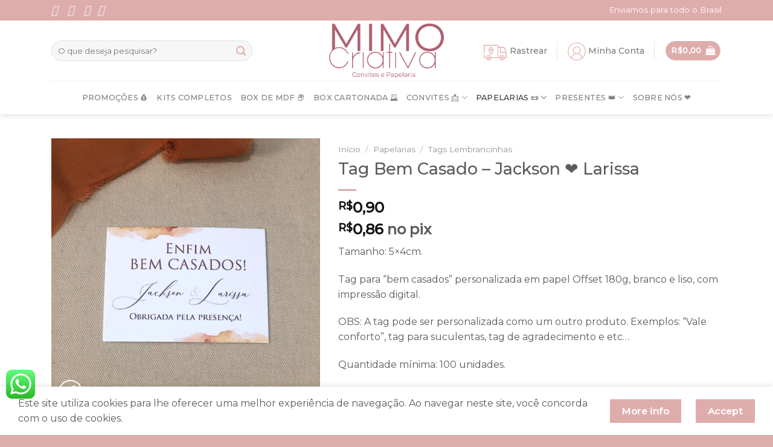

--- FILE ---
content_type: text/html; charset=UTF-8
request_url: https://www.mimocriativa.com.br/loja/tag-bem-casado-jackson-%E2%9D%A4%EF%B8%8F-larissa/
body_size: 34314
content:
<!DOCTYPE html>
<html lang="pt-BR" class="loading-site no-js">
<head>
	<meta charset="UTF-8" />
	<link rel="profile" href="http://gmpg.org/xfn/11" />
	<link rel="pingback" href="https://www.mimocriativa.com.br/xmlrpc.php" />

	<script>(function(html){html.className = html.className.replace(/\bno-js\b/,'js')})(document.documentElement);</script>
<title>Tag Bem Casado – Jackson ❤️ Larissa &#8211; Mimo Criativa</title>
<meta name='robots' content='max-image-preview:large' />
	<style>img:is([sizes="auto" i], [sizes^="auto," i]) { contain-intrinsic-size: 3000px 1500px }</style>
	
		<!-- Meta Tag Manager -->
		<meta name="facebook-domain-verification" content="7b6jimrmae7pc2sjptfziwbdwve6kg" />
		<!-- / Meta Tag Manager -->
<meta name="viewport" content="width=device-width, initial-scale=1" /><script>window._wca = window._wca || [];</script>
<link rel='dns-prefetch' href='//www.google.com' />
<link rel='dns-prefetch' href='//assets.pinterest.com' />
<link rel='dns-prefetch' href='//stats.wp.com' />
<link rel='dns-prefetch' href='//capi-automation.s3.us-east-2.amazonaws.com' />
<link rel='dns-prefetch' href='//fonts.googleapis.com' />
<link rel='preconnect' href='//i0.wp.com' />
<link rel='preconnect' href='//c0.wp.com' />
<link href='https://fonts.gstatic.com' crossorigin rel='preconnect' />
<link rel='prefetch' href='https://www.mimocriativa.com.br/wp-content/themes/flatsome/assets/js/flatsome.js?ver=e1ad26bd5672989785e1' />
<link rel='prefetch' href='https://www.mimocriativa.com.br/wp-content/themes/flatsome/assets/js/chunk.slider.js?ver=3.19.14' />
<link rel='prefetch' href='https://www.mimocriativa.com.br/wp-content/themes/flatsome/assets/js/chunk.popups.js?ver=3.19.14' />
<link rel='prefetch' href='https://www.mimocriativa.com.br/wp-content/themes/flatsome/assets/js/chunk.tooltips.js?ver=3.19.14' />
<link rel='prefetch' href='https://www.mimocriativa.com.br/wp-content/themes/flatsome/assets/js/woocommerce.js?ver=dd6035ce106022a74757' />
<link rel="alternate" type="application/rss+xml" title="Feed para Mimo Criativa &raquo;" href="https://www.mimocriativa.com.br/feed/" />
<link rel="alternate" type="application/rss+xml" title="Feed de comentários para Mimo Criativa &raquo;" href="https://www.mimocriativa.com.br/comments/feed/" />
<link rel="alternate" type="application/rss+xml" title="Feed de comentários para Mimo Criativa &raquo; Tag Bem Casado – Jackson ❤️ Larissa" href="https://www.mimocriativa.com.br/loja/tag-bem-casado-jackson-%e2%9d%a4%ef%b8%8f-larissa/feed/" />
<script type="text/javascript">
/* <![CDATA[ */
window._wpemojiSettings = {"baseUrl":"https:\/\/s.w.org\/images\/core\/emoji\/16.0.1\/72x72\/","ext":".png","svgUrl":"https:\/\/s.w.org\/images\/core\/emoji\/16.0.1\/svg\/","svgExt":".svg","source":{"concatemoji":"https:\/\/www.mimocriativa.com.br\/wp-includes\/js\/wp-emoji-release.min.js?ver=6.8.3"}};
/*! This file is auto-generated */
!function(s,n){var o,i,e;function c(e){try{var t={supportTests:e,timestamp:(new Date).valueOf()};sessionStorage.setItem(o,JSON.stringify(t))}catch(e){}}function p(e,t,n){e.clearRect(0,0,e.canvas.width,e.canvas.height),e.fillText(t,0,0);var t=new Uint32Array(e.getImageData(0,0,e.canvas.width,e.canvas.height).data),a=(e.clearRect(0,0,e.canvas.width,e.canvas.height),e.fillText(n,0,0),new Uint32Array(e.getImageData(0,0,e.canvas.width,e.canvas.height).data));return t.every(function(e,t){return e===a[t]})}function u(e,t){e.clearRect(0,0,e.canvas.width,e.canvas.height),e.fillText(t,0,0);for(var n=e.getImageData(16,16,1,1),a=0;a<n.data.length;a++)if(0!==n.data[a])return!1;return!0}function f(e,t,n,a){switch(t){case"flag":return n(e,"\ud83c\udff3\ufe0f\u200d\u26a7\ufe0f","\ud83c\udff3\ufe0f\u200b\u26a7\ufe0f")?!1:!n(e,"\ud83c\udde8\ud83c\uddf6","\ud83c\udde8\u200b\ud83c\uddf6")&&!n(e,"\ud83c\udff4\udb40\udc67\udb40\udc62\udb40\udc65\udb40\udc6e\udb40\udc67\udb40\udc7f","\ud83c\udff4\u200b\udb40\udc67\u200b\udb40\udc62\u200b\udb40\udc65\u200b\udb40\udc6e\u200b\udb40\udc67\u200b\udb40\udc7f");case"emoji":return!a(e,"\ud83e\udedf")}return!1}function g(e,t,n,a){var r="undefined"!=typeof WorkerGlobalScope&&self instanceof WorkerGlobalScope?new OffscreenCanvas(300,150):s.createElement("canvas"),o=r.getContext("2d",{willReadFrequently:!0}),i=(o.textBaseline="top",o.font="600 32px Arial",{});return e.forEach(function(e){i[e]=t(o,e,n,a)}),i}function t(e){var t=s.createElement("script");t.src=e,t.defer=!0,s.head.appendChild(t)}"undefined"!=typeof Promise&&(o="wpEmojiSettingsSupports",i=["flag","emoji"],n.supports={everything:!0,everythingExceptFlag:!0},e=new Promise(function(e){s.addEventListener("DOMContentLoaded",e,{once:!0})}),new Promise(function(t){var n=function(){try{var e=JSON.parse(sessionStorage.getItem(o));if("object"==typeof e&&"number"==typeof e.timestamp&&(new Date).valueOf()<e.timestamp+604800&&"object"==typeof e.supportTests)return e.supportTests}catch(e){}return null}();if(!n){if("undefined"!=typeof Worker&&"undefined"!=typeof OffscreenCanvas&&"undefined"!=typeof URL&&URL.createObjectURL&&"undefined"!=typeof Blob)try{var e="postMessage("+g.toString()+"("+[JSON.stringify(i),f.toString(),p.toString(),u.toString()].join(",")+"));",a=new Blob([e],{type:"text/javascript"}),r=new Worker(URL.createObjectURL(a),{name:"wpTestEmojiSupports"});return void(r.onmessage=function(e){c(n=e.data),r.terminate(),t(n)})}catch(e){}c(n=g(i,f,p,u))}t(n)}).then(function(e){for(var t in e)n.supports[t]=e[t],n.supports.everything=n.supports.everything&&n.supports[t],"flag"!==t&&(n.supports.everythingExceptFlag=n.supports.everythingExceptFlag&&n.supports[t]);n.supports.everythingExceptFlag=n.supports.everythingExceptFlag&&!n.supports.flag,n.DOMReady=!1,n.readyCallback=function(){n.DOMReady=!0}}).then(function(){return e}).then(function(){var e;n.supports.everything||(n.readyCallback(),(e=n.source||{}).concatemoji?t(e.concatemoji):e.wpemoji&&e.twemoji&&(t(e.twemoji),t(e.wpemoji)))}))}((window,document),window._wpemojiSettings);
/* ]]> */
</script>
<style id='wp-emoji-styles-inline-css' type='text/css'>

	img.wp-smiley, img.emoji {
		display: inline !important;
		border: none !important;
		box-shadow: none !important;
		height: 1em !important;
		width: 1em !important;
		margin: 0 0.07em !important;
		vertical-align: -0.1em !important;
		background: none !important;
		padding: 0 !important;
	}
</style>
<style id='wp-block-library-inline-css' type='text/css'>
:root{--wp-admin-theme-color:#007cba;--wp-admin-theme-color--rgb:0,124,186;--wp-admin-theme-color-darker-10:#006ba1;--wp-admin-theme-color-darker-10--rgb:0,107,161;--wp-admin-theme-color-darker-20:#005a87;--wp-admin-theme-color-darker-20--rgb:0,90,135;--wp-admin-border-width-focus:2px;--wp-block-synced-color:#7a00df;--wp-block-synced-color--rgb:122,0,223;--wp-bound-block-color:var(--wp-block-synced-color)}@media (min-resolution:192dpi){:root{--wp-admin-border-width-focus:1.5px}}.wp-element-button{cursor:pointer}:root{--wp--preset--font-size--normal:16px;--wp--preset--font-size--huge:42px}:root .has-very-light-gray-background-color{background-color:#eee}:root .has-very-dark-gray-background-color{background-color:#313131}:root .has-very-light-gray-color{color:#eee}:root .has-very-dark-gray-color{color:#313131}:root .has-vivid-green-cyan-to-vivid-cyan-blue-gradient-background{background:linear-gradient(135deg,#00d084,#0693e3)}:root .has-purple-crush-gradient-background{background:linear-gradient(135deg,#34e2e4,#4721fb 50%,#ab1dfe)}:root .has-hazy-dawn-gradient-background{background:linear-gradient(135deg,#faaca8,#dad0ec)}:root .has-subdued-olive-gradient-background{background:linear-gradient(135deg,#fafae1,#67a671)}:root .has-atomic-cream-gradient-background{background:linear-gradient(135deg,#fdd79a,#004a59)}:root .has-nightshade-gradient-background{background:linear-gradient(135deg,#330968,#31cdcf)}:root .has-midnight-gradient-background{background:linear-gradient(135deg,#020381,#2874fc)}.has-regular-font-size{font-size:1em}.has-larger-font-size{font-size:2.625em}.has-normal-font-size{font-size:var(--wp--preset--font-size--normal)}.has-huge-font-size{font-size:var(--wp--preset--font-size--huge)}.has-text-align-center{text-align:center}.has-text-align-left{text-align:left}.has-text-align-right{text-align:right}#end-resizable-editor-section{display:none}.aligncenter{clear:both}.items-justified-left{justify-content:flex-start}.items-justified-center{justify-content:center}.items-justified-right{justify-content:flex-end}.items-justified-space-between{justify-content:space-between}.screen-reader-text{border:0;clip-path:inset(50%);height:1px;margin:-1px;overflow:hidden;padding:0;position:absolute;width:1px;word-wrap:normal!important}.screen-reader-text:focus{background-color:#ddd;clip-path:none;color:#444;display:block;font-size:1em;height:auto;left:5px;line-height:normal;padding:15px 23px 14px;text-decoration:none;top:5px;width:auto;z-index:100000}html :where(.has-border-color){border-style:solid}html :where([style*=border-top-color]){border-top-style:solid}html :where([style*=border-right-color]){border-right-style:solid}html :where([style*=border-bottom-color]){border-bottom-style:solid}html :where([style*=border-left-color]){border-left-style:solid}html :where([style*=border-width]){border-style:solid}html :where([style*=border-top-width]){border-top-style:solid}html :where([style*=border-right-width]){border-right-style:solid}html :where([style*=border-bottom-width]){border-bottom-style:solid}html :where([style*=border-left-width]){border-left-style:solid}html :where(img[class*=wp-image-]){height:auto;max-width:100%}:where(figure){margin:0 0 1em}html :where(.is-position-sticky){--wp-admin--admin-bar--position-offset:var(--wp-admin--admin-bar--height,0px)}@media screen and (max-width:600px){html :where(.is-position-sticky){--wp-admin--admin-bar--position-offset:0px}}
</style>
<link rel='stylesheet' id='ccw_main_css-css' href='https://www.mimocriativa.com.br/wp-content/plugins/click-to-chat-for-whatsapp/prev/assets/css/mainstyles.css?ver=4.29' type='text/css' media='all' />
<link rel='stylesheet' id='photoswipe-css' href='https://c0.wp.com/p/woocommerce/10.3.7/assets/css/photoswipe/photoswipe.min.css' type='text/css' media='all' />
<link rel='stylesheet' id='photoswipe-default-skin-css' href='https://c0.wp.com/p/woocommerce/10.3.7/assets/css/photoswipe/default-skin/default-skin.min.css' type='text/css' media='all' />
<style id='woocommerce-inline-inline-css' type='text/css'>
.woocommerce form .form-row .required { visibility: visible; }
</style>
<link rel='stylesheet' id='infixs-correios-automatico-front-css' href='https://www.mimocriativa.com.br/wp-content/plugins/infixs-correios-automatico/assets/front/css/style.css?ver=1761340515' type='text/css' media='all' />
<link rel='stylesheet' id='wa_order_style-css' href='https://www.mimocriativa.com.br/wp-content/plugins/oneclick-whatsapp-order/assets/css/main-style.css?ver=1.1.0' type='text/css' media='all' />
<link rel='stylesheet' id='pinterest-for-woocommerce-pins-css' href='//www.mimocriativa.com.br/wp-content/plugins/pinterest-for-woocommerce/assets/css/frontend/pinterest-for-woocommerce-pins.min.css?ver=1.4.21' type='text/css' media='all' />
<link rel='stylesheet' id='woo-parcelas-com-e-sem-juros-public-css' href='https://www.mimocriativa.com.br/wp-content/plugins/woo-parcelas-com-e-sem-juros/public/css/woo-parcelas-com-e-sem-juros-public.php?ver=1.6.0' type='text/css' media='all' />
<link rel='stylesheet' id='brands-styles-css' href='https://c0.wp.com/p/woocommerce/10.3.7/assets/css/brands.css' type='text/css' media='all' />
<link rel='stylesheet' id='flatsome-woocommerce-extra-product-options-css' href='https://www.mimocriativa.com.br/wp-content/themes/flatsome/inc/integrations/wc-extra-product-options/extra-product-options.css?ver=3.19.14' type='text/css' media='all' />
<link rel='stylesheet' id='notificationx-public-css' href='https://www.mimocriativa.com.br/wp-content/plugins/notificationx/assets/public/css/frontend.css?ver=3.1.6' type='text/css' media='all' />
<link rel='stylesheet' id='dashicons-css' href='https://c0.wp.com/c/6.8.3/wp-includes/css/dashicons.min.css' type='text/css' media='all' />
<link rel='stylesheet' id='notificationx-pro-public-css' href='https://www.mimocriativa.com.br/wp-content/plugins/notificationx-pro/assets/public/css/frontend.css?ver=2.8.4' type='text/css' media='all' />
<link rel='stylesheet' id='flatsome-main-css' href='https://www.mimocriativa.com.br/wp-content/themes/flatsome/assets/css/flatsome.css?ver=3.19.14' type='text/css' media='all' />
<style id='flatsome-main-inline-css' type='text/css'>
@font-face {
				font-family: "fl-icons";
				font-display: block;
				src: url(https://www.mimocriativa.com.br/wp-content/themes/flatsome/assets/css/icons/fl-icons.eot?v=3.19.14);
				src:
					url(https://www.mimocriativa.com.br/wp-content/themes/flatsome/assets/css/icons/fl-icons.eot#iefix?v=3.19.14) format("embedded-opentype"),
					url(https://www.mimocriativa.com.br/wp-content/themes/flatsome/assets/css/icons/fl-icons.woff2?v=3.19.14) format("woff2"),
					url(https://www.mimocriativa.com.br/wp-content/themes/flatsome/assets/css/icons/fl-icons.ttf?v=3.19.14) format("truetype"),
					url(https://www.mimocriativa.com.br/wp-content/themes/flatsome/assets/css/icons/fl-icons.woff?v=3.19.14) format("woff"),
					url(https://www.mimocriativa.com.br/wp-content/themes/flatsome/assets/css/icons/fl-icons.svg?v=3.19.14#fl-icons) format("svg");
			}
</style>
<link rel='stylesheet' id='flatsome-shop-css' href='https://www.mimocriativa.com.br/wp-content/themes/flatsome/assets/css/flatsome-shop.css?ver=3.19.14' type='text/css' media='all' />
<link rel='stylesheet' id='flatsome-style-css' href='https://www.mimocriativa.com.br/wp-content/themes/flatsome/style.css?ver=3.19.14' type='text/css' media='all' />
<link rel='stylesheet' id='flatsome-googlefonts-css' href='//fonts.googleapis.com/css?family=Montserrat%3Aregular%2C500%2Cregular%2C500%2Cregular&#038;display=swap&#038;ver=3.9' type='text/css' media='all' />
<script type="text/javascript" src="https://c0.wp.com/c/6.8.3/wp-includes/js/jquery/jquery.min.js" id="jquery-core-js"></script>
<script type="text/javascript" src="https://c0.wp.com/c/6.8.3/wp-includes/js/jquery/jquery-migrate.min.js" id="jquery-migrate-js"></script>
<script type="text/javascript" src="https://c0.wp.com/p/woocommerce/10.3.7/assets/js/jquery-blockui/jquery.blockUI.min.js" id="wc-jquery-blockui-js" data-wp-strategy="defer"></script>
<script type="text/javascript" src="https://www.mimocriativa.com.br/wp-content/plugins/recaptcha-woo/js/rcfwc.js?ver=1.0" id="rcfwc-js-js" defer="defer" data-wp-strategy="defer"></script>
<script type="text/javascript" src="https://www.google.com/recaptcha/api.js?hl=pt_BR" id="recaptcha-js" defer="defer" data-wp-strategy="defer"></script>
<script type="text/javascript" id="tt4b_ajax_script-js-extra">
/* <![CDATA[ */
var tt4b_script_vars = {"pixel_code":"D3TVIVJC77U37NSPJE0G","currency":"BRL","country":"BR","advanced_matching":"1"};
/* ]]> */
</script>
<script type="text/javascript" src="https://www.mimocriativa.com.br/wp-content/plugins/tiktok-for-woocommerce/admin/js/ajaxSnippet.js?ver=v1" id="tt4b_ajax_script-js"></script>
<script type="text/javascript" id="wc-add-to-cart-js-extra">
/* <![CDATA[ */
var wc_add_to_cart_params = {"ajax_url":"\/wp-admin\/admin-ajax.php","wc_ajax_url":"\/?wc-ajax=%%endpoint%%","i18n_view_cart":"Ver carrinho","cart_url":"https:\/\/www.mimocriativa.com.br\/carrinho-2\/","is_cart":"","cart_redirect_after_add":"no"};
/* ]]> */
</script>
<script type="text/javascript" src="https://c0.wp.com/p/woocommerce/10.3.7/assets/js/frontend/add-to-cart.min.js" id="wc-add-to-cart-js" defer="defer" data-wp-strategy="defer"></script>
<script type="text/javascript" src="https://c0.wp.com/p/woocommerce/10.3.7/assets/js/photoswipe/photoswipe.min.js" id="wc-photoswipe-js" defer="defer" data-wp-strategy="defer"></script>
<script type="text/javascript" src="https://c0.wp.com/p/woocommerce/10.3.7/assets/js/photoswipe/photoswipe-ui-default.min.js" id="wc-photoswipe-ui-default-js" defer="defer" data-wp-strategy="defer"></script>
<script type="text/javascript" id="wc-single-product-js-extra">
/* <![CDATA[ */
var wc_single_product_params = {"i18n_required_rating_text":"Selecione uma classifica\u00e7\u00e3o","i18n_rating_options":["1 de 5 estrelas","2 de 5 estrelas","3 de 5 estrelas","4 de 5 estrelas","5 de 5 estrelas"],"i18n_product_gallery_trigger_text":"Ver galeria de imagens em tela cheia","review_rating_required":"yes","flexslider":{"rtl":false,"animation":"slide","smoothHeight":true,"directionNav":false,"controlNav":"thumbnails","slideshow":false,"animationSpeed":500,"animationLoop":false,"allowOneSlide":false},"zoom_enabled":"","zoom_options":[],"photoswipe_enabled":"1","photoswipe_options":{"shareEl":false,"closeOnScroll":false,"history":false,"hideAnimationDuration":0,"showAnimationDuration":0},"flexslider_enabled":""};
/* ]]> */
</script>
<script type="text/javascript" src="https://c0.wp.com/p/woocommerce/10.3.7/assets/js/frontend/single-product.min.js" id="wc-single-product-js" defer="defer" data-wp-strategy="defer"></script>
<script type="text/javascript" src="https://c0.wp.com/p/woocommerce/10.3.7/assets/js/js-cookie/js.cookie.min.js" id="wc-js-cookie-js" data-wp-strategy="defer"></script>
<script type="text/javascript" src="https://stats.wp.com/s-202604.js" id="woocommerce-analytics-js" defer="defer" data-wp-strategy="defer"></script>
<link rel="https://api.w.org/" href="https://www.mimocriativa.com.br/wp-json/" /><link rel="alternate" title="JSON" type="application/json" href="https://www.mimocriativa.com.br/wp-json/wp/v2/product/9356" /><link rel="EditURI" type="application/rsd+xml" title="RSD" href="https://www.mimocriativa.com.br/xmlrpc.php?rsd" />
<meta name="generator" content="WordPress 6.8.3" />
<meta name="generator" content="WooCommerce 10.3.7" />
<link rel="canonical" href="https://www.mimocriativa.com.br/loja/tag-bem-casado-jackson-%e2%9d%a4%ef%b8%8f-larissa/" />
<link rel='shortlink' href='https://www.mimocriativa.com.br/?p=9356' />
<link rel="alternate" title="oEmbed (JSON)" type="application/json+oembed" href="https://www.mimocriativa.com.br/wp-json/oembed/1.0/embed?url=https%3A%2F%2Fwww.mimocriativa.com.br%2Floja%2Ftag-bem-casado-jackson-%25e2%259d%25a4%25ef%25b8%258f-larissa%2F" />
<link rel="alternate" title="oEmbed (XML)" type="text/xml+oembed" href="https://www.mimocriativa.com.br/wp-json/oembed/1.0/embed?url=https%3A%2F%2Fwww.mimocriativa.com.br%2Floja%2Ftag-bem-casado-jackson-%25e2%259d%25a4%25ef%25b8%258f-larissa%2F&#038;format=xml" />
<meta name="ti-site-data" content="[base64]" />	<style>
		#sendbtn,
		#sendbtn2,
		.wa-order-button,
		.gdpr_wa_button_input,
		a.wa-order-checkout,
		a.wa-order-thankyou,
		.shortcode_wa_button,
		.shortcode_wa_button_nt,
		.floating_button {
			-webkit-box-shadow: inset 0px 4px 7px 0px rgba(0,0,0,0.25) !important;
			-moz-box-shadow: inset 0px 4px 7px 0px rgba(0,0,0,0.25) !important;
			box-shadow: inset 0px 4px 7px 0px rgba(0,0,0,0.25) !important;
		}

		#sendbtn:hover,
		#sendbtn2:hover,
		.wa-order-button:hover,
		.gdpr_wa_button_input:hover,
		a.wa-order-checkout:hover,
		a.wa-order-thankyou:hover,
		.shortcode_wa_button:hover,
		.shortcode_wa_button_nt:hover,
		.floating_button:hover {
			-webkit-box-shadow: inset 0px 4px 7px 0px rgba(0,0,0,0.25) !important;
			-moz-box-shadow: inset 0px 4px 7px 0px rgba(0,0,0,0.25) !important;
			box-shadow: inset 0px 4px 7px 0px rgba(0,0,0,0.25) !important;
		}
	</style>
	<style>img#wpstats{display:none}</style>
		<meta name="p:domain_verify" content="4f5ddb8bdf99104fb3b2d8dae261a21e"/><meta property="og:url" content="https://www.mimocriativa.com.br/loja/tag-bem-casado-jackson-%e2%9d%a4%ef%b8%8f-larissa/" /><meta property="og:site_name" content="Mimo Criativa" /><meta property="og:type" content="og:product" /><meta property="og:title" content="Tag Bem Casado – Jackson ❤️ Larissa" /><meta property="og:image" content="https://i0.wp.com/www.mimocriativa.com.br/wp-content/uploads/2022/07/WhatsApp-Image-2022-07-22-at-11.23.17.jpeg?fit=793%2C800&amp;ssl=1" /><meta property="product:price:currency" content="BRL" /><meta property="product:price:amount" content="0.9" /><meta property="og:description" content="Tamanho: 5×4cm.

Tag para &quot;bem casados&quot; personalizada em papel Offset 180g, branco e liso, com impressão digital.

OBS: A tag pode ser personalizada como um outro produto. Exemplos: &quot;Vale conforto&quot;, tag para suculentas, tag de agradecimento e etc...

Quantidade mínima: 100 unidades.

Prazo de produção: 

20 dias úteis após a aprovação da arte." /><meta property="og:availability" content="backorder" />	<noscript><style>.woocommerce-product-gallery{ opacity: 1 !important; }</style></noscript>
	
<!-- Meta Pixel Code -->
<script type='text/javascript'>
!function(f,b,e,v,n,t,s){if(f.fbq)return;n=f.fbq=function(){n.callMethod?
n.callMethod.apply(n,arguments):n.queue.push(arguments)};if(!f._fbq)f._fbq=n;
n.push=n;n.loaded=!0;n.version='2.0';n.queue=[];t=b.createElement(e);t.async=!0;
t.src=v;s=b.getElementsByTagName(e)[0];s.parentNode.insertBefore(t,s)}(window,
document,'script','https://connect.facebook.net/en_US/fbevents.js');
</script>
<!-- End Meta Pixel Code -->
<script type='text/javascript'>var url = window.location.origin + '?ob=open-bridge';
            fbq('set', 'openbridge', '847630116054537', url);
fbq('init', '847630116054537', {}, {
    "agent": "wordpress-6.8.3-4.1.5"
})</script><script type='text/javascript'>
    fbq('track', 'PageView', []);
  </script>			<script  type="text/javascript">
				!function(f,b,e,v,n,t,s){if(f.fbq)return;n=f.fbq=function(){n.callMethod?
					n.callMethod.apply(n,arguments):n.queue.push(arguments)};if(!f._fbq)f._fbq=n;
					n.push=n;n.loaded=!0;n.version='2.0';n.queue=[];t=b.createElement(e);t.async=!0;
					t.src=v;s=b.getElementsByTagName(e)[0];s.parentNode.insertBefore(t,s)}(window,
					document,'script','https://connect.facebook.net/en_US/fbevents.js');
			</script>
			<!-- WooCommerce Facebook Integration Begin -->
			<script  type="text/javascript">

				fbq('init', '847630116054537', {}, {
    "agent": "woocommerce_1-10.3.7-3.5.12"
});

				document.addEventListener( 'DOMContentLoaded', function() {
					// Insert placeholder for events injected when a product is added to the cart through AJAX.
					document.body.insertAdjacentHTML( 'beforeend', '<div class=\"wc-facebook-pixel-event-placeholder\"></div>' );
				}, false );

			</script>
			<!-- WooCommerce Facebook Integration End -->
			<link rel="icon" href="https://i0.wp.com/www.mimocriativa.com.br/wp-content/uploads/2019/09/favicon.png?fit=32%2C32&#038;ssl=1" sizes="32x32" />
<link rel="icon" href="https://i0.wp.com/www.mimocriativa.com.br/wp-content/uploads/2019/09/favicon.png?fit=32%2C32&#038;ssl=1" sizes="192x192" />
<link rel="apple-touch-icon" href="https://i0.wp.com/www.mimocriativa.com.br/wp-content/uploads/2019/09/favicon.png?fit=32%2C32&#038;ssl=1" />
<meta name="msapplication-TileImage" content="https://i0.wp.com/www.mimocriativa.com.br/wp-content/uploads/2019/09/favicon.png?fit=32%2C32&#038;ssl=1" />
<style id="custom-css" type="text/css">:root {--primary-color: #dfacac;--fs-color-primary: #dfacac;--fs-color-secondary: #dfacac;--fs-color-success: #81d742;--fs-color-alert: #dd3333;--fs-experimental-link-color: #5b5b5b;--fs-experimental-link-color-hover: #111;}.tooltipster-base {--tooltip-color: #5b5b5b;--tooltip-bg-color: #5b5b5b;}.off-canvas-right .mfp-content, .off-canvas-left .mfp-content {--drawer-width: 300px;}.off-canvas .mfp-content.off-canvas-cart {--drawer-width: 360px;}.container-width, .full-width .ubermenu-nav, .container, .row{max-width: 1140px}.row.row-collapse{max-width: 1110px}.row.row-small{max-width: 1132.5px}.row.row-large{max-width: 1170px}.header-main{height: 100px}#logo img{max-height: 100px}#logo{width:190px;}.header-bottom{min-height: 55px}.header-top{min-height: 34px}.transparent .header-main{height: 30px}.transparent #logo img{max-height: 30px}.has-transparent + .page-title:first-of-type,.has-transparent + #main > .page-title,.has-transparent + #main > div > .page-title,.has-transparent + #main .page-header-wrapper:first-of-type .page-title{padding-top: 110px;}.header.show-on-scroll,.stuck .header-main{height:70px!important}.stuck #logo img{max-height: 70px!important}.search-form{ width: 78%;}.header-bg-color {background-color: rgba(255,255,255,0.9)}.header-bottom {background-color: #ffffff}.top-bar-nav > li > a{line-height: 16px }.header-bottom-nav > li > a{line-height: 16px }@media (max-width: 549px) {.header-main{height: 70px}#logo img{max-height: 70px}}.header-top{background-color:#dfacac!important;}body{color: #5b5b5b}h1,h2,h3,h4,h5,h6,.heading-font{color: #5b5b5b;}body{font-size: 100%;}@media screen and (max-width: 549px){body{font-size: 100%;}}body{font-family: Montserrat, sans-serif;}body {font-weight: 400;font-style: normal;}.nav > li > a {font-family: Montserrat, sans-serif;}.mobile-sidebar-levels-2 .nav > li > ul > li > a {font-family: Montserrat, sans-serif;}.nav > li > a,.mobile-sidebar-levels-2 .nav > li > ul > li > a {font-weight: 500;font-style: normal;}h1,h2,h3,h4,h5,h6,.heading-font, .off-canvas-center .nav-sidebar.nav-vertical > li > a{font-family: Montserrat, sans-serif;}h1,h2,h3,h4,h5,h6,.heading-font,.banner h1,.banner h2 {font-weight: 500;font-style: normal;}.alt-font{font-family: Montserrat, sans-serif;}.alt-font {font-weight: 400!important;font-style: normal!important;}.breadcrumbs{text-transform: none;}button,.button{text-transform: none;}.section-title span{text-transform: none;}h3.widget-title,span.widget-title{text-transform: none;}.header:not(.transparent) .top-bar-nav > li > a {color: #ffffff;}.shop-page-title.featured-title .title-bg{ background-image: url(https://www.mimocriativa.com.br/wp-content/uploads/2022/07/WhatsApp-Image-2022-07-22-at-11.23.17.jpeg)!important;}@media screen and (min-width: 550px){.products .box-vertical .box-image{min-width: 247px!important;width: 247px!important;}}.footer-2{background-color: #dfacac}.absolute-footer, html{background-color: #dfacac}.nav-vertical-fly-out > li + li {border-top-width: 1px; border-top-style: solid;}/* Custom CSS */.searchform .button.icon i {: 1.2em;color: #dfacac;}.dashboard-links a:hover {background-color:#dfacac;color:#fff}.header-top {background-color: #dfacac !important;font-size: 18px;}.flickity-prev-next-button {background-color: transparent;border: none;bottom: 40%;color: #DFACAC;cursor: pointer;margin: 0;opacity: 0;padding: 0;position: absolute;top: 40%;transition: transform .3s, opacity .3s, background .3s, box-shadow .3s;width: 36px;}.nav-size-large>li>a {font-size: 14px;}.fa-lg {font-size: 1.33333333em;line-height: .75em;vertical-align: -15%;color: #dfacac;}.nav-small>li>a>i {font-size: 18px;}.fa-xl {font-size: 1.5em;line-height: 1.04167em;vertical-align: -.125em;}.is-divider {background-color: #dfacac;display: block;height: 3px;margin: 1em 0;margin-right: 0px;margin-left: 0px;max-width: 30px;width: 100%;}.button, button, input[type="button"], input[type="reset"], input[type="submit"] {background-color: #dfacac;border: 1px solid #dfacac;color: #fff !important;}.footer-wrapper {position: relative;width: 100%;background: #f7f7f7;}.label-new.menu-item > a:after{content:"Novo";}.label-hot.menu-item > a:after{content:"Quente";}.label-sale.menu-item > a:after{content:"Promoção";}.label-popular.menu-item > a:after{content:"Popular";}</style></head>

<body class="wp-singular product-template-default single single-product postid-9356 wp-theme-flatsome theme-flatsome woocommerce woocommerce-page woocommerce-no-js infxs-correios-automatico-cart-shipping-calculator-hidden-button header-shadow lightbox nav-dropdown-has-arrow nav-dropdown-has-shadow nav-dropdown-has-border tm-responsive has-notificationx">


<!-- Meta Pixel Code -->
<noscript>
<img height="1" width="1" style="display:none" alt="fbpx"
src="https://www.facebook.com/tr?id=847630116054537&ev=PageView&noscript=1" />
</noscript>
<!-- End Meta Pixel Code -->

<a class="skip-link screen-reader-text" href="#main">Skip to content</a>

<div id="wrapper">

	
	<header id="header" class="header has-sticky sticky-jump">
		<div class="header-wrapper">
			<div id="top-bar" class="header-top hide-for-sticky nav-dark">
    <div class="flex-row container">
      <div class="flex-col hide-for-medium flex-left">
          <ul class="nav nav-left medium-nav-center nav-small  nav-divided">
              <li class="html custom html_topbar_left"><a href="https://www.facebook.com/mimocriativa"><i class="fa-brands fa-facebook fa-xl"></i></a>   

<a href="https://www.instagram.com/mimocriativaconvites/"><i class="fa-brands fa-instagram fa-xl"></i></a>   
   

<a href="https://pin.it/3Betpfcp9"><i class="fa-brands fa-pinterest fa-xl"></i></a>  

 <a href="wa.me/5515996494016"><i class="fa-brands fa-whatsapp fa-xl"></i></a> &nbsp;
<a href="https://www.tiktok.com/@mimocriativa"><i class="fa-brands fa-tiktok fa-xl"></i></a>
</li>          </ul>
      </div>

      <div class="flex-col hide-for-medium flex-center">
          <ul class="nav nav-center nav-small  nav-divided">
                        </ul>
      </div>

      <div class="flex-col hide-for-medium flex-right">
         <ul class="nav top-bar-nav nav-right nav-small  nav-divided">
              <li class="html custom html_topbar_right"><i class="fa-solid fa-truck-fast fa-xl"></i> Enviamos para todo o Brasil</li>          </ul>
      </div>

            <div class="flex-col show-for-medium flex-grow">
          <ul class="nav nav-center nav-small mobile-nav  nav-divided">
              <li class="html custom html_topbar_left"><a href="https://www.facebook.com/mimocriativa"><i class="fa-brands fa-facebook fa-xl"></i></a>   

<a href="https://www.instagram.com/mimocriativaconvites/"><i class="fa-brands fa-instagram fa-xl"></i></a>   
   

<a href="https://pin.it/3Betpfcp9"><i class="fa-brands fa-pinterest fa-xl"></i></a>  

 <a href="wa.me/5515996494016"><i class="fa-brands fa-whatsapp fa-xl"></i></a> &nbsp;
<a href="https://www.tiktok.com/@mimocriativa"><i class="fa-brands fa-tiktok fa-xl"></i></a>
</li>          </ul>
      </div>
      
    </div>
</div>
<div id="masthead" class="header-main show-logo-center">
      <div class="header-inner flex-row container logo-center medium-logo-center" role="navigation">

          <!-- Logo -->
          <div id="logo" class="flex-col logo">
            
<!-- Header logo -->
<a href="https://www.mimocriativa.com.br/" title="Mimo Criativa - Conviteria &amp; Papelaria" rel="home">
		<img width="1020" height="483" src="https://i0.wp.com/www.mimocriativa.com.br/wp-content/uploads/2025/09/Mimo-Criativa-Vetor-PNG.png?fit=1020%2C483&#038;ssl=1" class="header_logo header-logo" alt="Mimo Criativa"/><img  width="1020" height="483" src="https://i0.wp.com/www.mimocriativa.com.br/wp-content/uploads/2025/09/Mimo-Criativa-Vetor-PNG.png?fit=1020%2C483&#038;ssl=1" class="header-logo-dark" alt="Mimo Criativa"/></a>
          </div>

          <!-- Mobile Left Elements -->
          <div class="flex-col show-for-medium flex-left">
            <ul class="mobile-nav nav nav-left ">
              <li class="nav-icon has-icon">
  		<a href="#" data-open="#main-menu" data-pos="left" data-bg="main-menu-overlay" data-color="" class="is-small" aria-label="Menu" aria-controls="main-menu" aria-expanded="false">

		  <i class="icon-menu" ></i>
		  		</a>
	</li>
            </ul>
          </div>

          <!-- Left Elements -->
          <div class="flex-col hide-for-medium flex-left
            ">
            <ul class="header-nav header-nav-main nav nav-left  nav-size-large nav-spacing-medium" >
              <li class="header-search-form search-form html relative has-icon">
	<div class="header-search-form-wrapper">
		<div class="searchform-wrapper ux-search-box relative form-flat is-normal"><form role="search" method="get" class="searchform" action="https://www.mimocriativa.com.br/">
	<div class="flex-row relative">
						<div class="flex-col flex-grow">
			<label class="screen-reader-text" for="woocommerce-product-search-field-0">Pesquisar por:</label>
			<input type="search" id="woocommerce-product-search-field-0" class="search-field mb-0" placeholder="O que deseja pesquisar?" value="" name="s" />
			<input type="hidden" name="post_type" value="product" />
					</div>
		<div class="flex-col">
			<button type="submit" value="Pesquisar" class="ux-search-submit submit-button secondary button  icon mb-0" aria-label="Enviar">
				<i class="icon-search" ></i>			</button>
		</div>
	</div>
	<div class="live-search-results text-left z-top"></div>
</form>
</div>	</div>
</li>
            </ul>
          </div>

          <!-- Right Elements -->
          <div class="flex-col hide-for-medium flex-right">
            <ul class="header-nav header-nav-main nav nav-right  nav-size-large nav-spacing-medium">
              <li class="html custom html_nav_position_text_top"><img src="https://www.mimocriativa.com.br/wp-content/uploads/2024/08/delivery-truck1.png" width="40px"></img> <a href="https://www.mimocriativa.com.br/rastrear-pedido/"> Rastrear </a></li><li class="header-divider"></li><li class="html custom html_top_right_text"><img src="https://www.mimocriativa.com.br/wp-content/uploads/2024/08/user.png" width="30px"></img> <a href="https://www.mimocriativa.com.br/minha conta/"> Minha Conta</a></li><li class="header-divider"></li><li class="cart-item has-icon has-dropdown">
<div class="header-button">
<a href="https://www.mimocriativa.com.br/carrinho-2/" class="header-cart-link icon primary button circle is-small" title="Carrinho" >

<span class="header-cart-title">
          <span class="cart-price"><span class="woocommerce-Price-amount amount"><bdi><span class="woocommerce-Price-currencySymbol">&#82;&#36;</span>0,00</bdi></span></span>
  </span>

    <i class="icon-shopping-bag"
    data-icon-label="0">
  </i>
  </a>
</div>
 <ul class="nav-dropdown nav-dropdown-default">
    <li class="html widget_shopping_cart">
      <div class="widget_shopping_cart_content">
        

	<div class="ux-mini-cart-empty flex flex-row-col text-center pt pb">
				<div class="ux-mini-cart-empty-icon">
			<svg xmlns="http://www.w3.org/2000/svg" viewBox="0 0 17 19" style="opacity:.1;height:80px;">
				<path d="M8.5 0C6.7 0 5.3 1.2 5.3 2.7v2H2.1c-.3 0-.6.3-.7.7L0 18.2c0 .4.2.8.6.8h15.7c.4 0 .7-.3.7-.7v-.1L15.6 5.4c0-.3-.3-.6-.7-.6h-3.2v-2c0-1.6-1.4-2.8-3.2-2.8zM6.7 2.7c0-.8.8-1.4 1.8-1.4s1.8.6 1.8 1.4v2H6.7v-2zm7.5 3.4 1.3 11.5h-14L2.8 6.1h2.5v1.4c0 .4.3.7.7.7.4 0 .7-.3.7-.7V6.1h3.5v1.4c0 .4.3.7.7.7s.7-.3.7-.7V6.1h2.6z" fill-rule="evenodd" clip-rule="evenodd" fill="currentColor"></path>
			</svg>
		</div>
				<p class="woocommerce-mini-cart__empty-message empty">Nenhum produto no carrinho.</p>
					<p class="return-to-shop">
				<a class="button primary wc-backward" href="https://www.mimocriativa.com.br/shop/">
					Retornar para a loja				</a>
			</p>
				</div>


      </div>
    </li>
     </ul>

</li>
            </ul>
          </div>

          <!-- Mobile Right Elements -->
          <div class="flex-col show-for-medium flex-right">
            <ul class="mobile-nav nav nav-right ">
              <li class="cart-item has-icon">

<div class="header-button">
		<a href="https://www.mimocriativa.com.br/carrinho-2/" class="header-cart-link icon primary button circle is-small off-canvas-toggle nav-top-link" title="Carrinho" data-open="#cart-popup" data-class="off-canvas-cart" data-pos="right" >

    <i class="icon-shopping-bag"
    data-icon-label="0">
  </i>
  </a>
</div>

  <!-- Cart Sidebar Popup -->
  <div id="cart-popup" class="mfp-hide">
  <div class="cart-popup-inner inner-padding cart-popup-inner--sticky">
      <div class="cart-popup-title text-center">
          <span class="heading-font uppercase">Carrinho</span>
          <div class="is-divider"></div>
      </div>
	  <div class="widget_shopping_cart">
		  <div class="widget_shopping_cart_content">
			  

	<div class="ux-mini-cart-empty flex flex-row-col text-center pt pb">
				<div class="ux-mini-cart-empty-icon">
			<svg xmlns="http://www.w3.org/2000/svg" viewBox="0 0 17 19" style="opacity:.1;height:80px;">
				<path d="M8.5 0C6.7 0 5.3 1.2 5.3 2.7v2H2.1c-.3 0-.6.3-.7.7L0 18.2c0 .4.2.8.6.8h15.7c.4 0 .7-.3.7-.7v-.1L15.6 5.4c0-.3-.3-.6-.7-.6h-3.2v-2c0-1.6-1.4-2.8-3.2-2.8zM6.7 2.7c0-.8.8-1.4 1.8-1.4s1.8.6 1.8 1.4v2H6.7v-2zm7.5 3.4 1.3 11.5h-14L2.8 6.1h2.5v1.4c0 .4.3.7.7.7.4 0 .7-.3.7-.7V6.1h3.5v1.4c0 .4.3.7.7.7s.7-.3.7-.7V6.1h2.6z" fill-rule="evenodd" clip-rule="evenodd" fill="currentColor"></path>
			</svg>
		</div>
				<p class="woocommerce-mini-cart__empty-message empty">Nenhum produto no carrinho.</p>
					<p class="return-to-shop">
				<a class="button primary wc-backward" href="https://www.mimocriativa.com.br/shop/">
					Retornar para a loja				</a>
			</p>
				</div>


		  </div>
	  </div>
               </div>
  </div>

</li>
            </ul>
          </div>

      </div>

            <div class="container"><div class="top-divider full-width"></div></div>
      </div>
<div id="wide-nav" class="header-bottom wide-nav flex-has-center hide-for-medium">
    <div class="flex-row container">

            
                        <div class="flex-col hide-for-medium flex-center">
                <ul class="nav header-nav header-bottom-nav nav-center  nav-uppercase">
                    <li id="menu-item-10466" class="menu-item menu-item-type-taxonomy menu-item-object-product_cat menu-item-10466 menu-item-design-default"><a href="https://www.mimocriativa.com.br/categoria/promocoes/" class="nav-top-link">Promoções 💰</a></li>
<li id="menu-item-10670" class="menu-item menu-item-type-custom menu-item-object-custom menu-item-10670 menu-item-design-default"><a href="https://www.mimocriativa.com.br/categoria/kits-completos/" class="nav-top-link">Kits Completos</a></li>
<li id="menu-item-10439" class="menu-item menu-item-type-taxonomy menu-item-object-product_cat menu-item-10439 menu-item-design-default"><a href="https://www.mimocriativa.com.br/categoria/box-de-mdf/" class="nav-top-link">Box de MDF 📦</a></li>
<li id="menu-item-10438" class="menu-item menu-item-type-taxonomy menu-item-object-product_cat menu-item-10438 menu-item-design-default"><a href="https://www.mimocriativa.com.br/categoria/box-cartonada-2/" class="nav-top-link">Box Cartonada 🗳️</a></li>
<li id="menu-item-10435" class="menu-item menu-item-type-taxonomy menu-item-object-product_cat menu-item-has-children menu-item-10435 menu-item-design-default has-dropdown"><a href="https://www.mimocriativa.com.br/categoria/convites/" class="nav-top-link" aria-expanded="false" aria-haspopup="menu">Convites 📩<i class="icon-angle-down" ></i></a>
<ul class="sub-menu nav-dropdown nav-dropdown-default">
	<li id="menu-item-10462" class="menu-item menu-item-type-taxonomy menu-item-object-product_cat menu-item-10462"><a href="https://www.mimocriativa.com.br/categoria/convites/economico/">Econômico</a></li>
	<li id="menu-item-10436" class="menu-item menu-item-type-taxonomy menu-item-object-product_cat menu-item-10436"><a href="https://www.mimocriativa.com.br/categoria/convites/moderno/">Moderno</a></li>
	<li id="menu-item-10437" class="menu-item menu-item-type-taxonomy menu-item-object-product_cat menu-item-10437"><a href="https://www.mimocriativa.com.br/categoria/convites/rusticos/">Rústico</a></li>
</ul>
</li>
<li id="menu-item-10442" class="menu-item menu-item-type-taxonomy menu-item-object-product_cat current-product-ancestor current-menu-parent current-product-parent menu-item-has-children menu-item-10442 active menu-item-design-default has-dropdown"><a href="https://www.mimocriativa.com.br/categoria/papelarias/" class="nav-top-link" aria-expanded="false" aria-haspopup="menu">Papelarias 📜<i class="icon-angle-down" ></i></a>
<ul class="sub-menu nav-dropdown nav-dropdown-default">
	<li id="menu-item-11072" class="menu-item menu-item-type-custom menu-item-object-custom menu-item-11072"><a href="https://www.mimocriativa.com.br/categoria/papelarias/manual-dos-padrinhos/">Manual dos Padrinhos</a></li>
	<li id="menu-item-11078" class="menu-item menu-item-type-custom menu-item-object-custom menu-item-11078"><a href="https://www.mimocriativa.com.br/categoria/papelarias/tags-lembrancinhas/">Tags Lembrancinhas</a></li>
	<li id="menu-item-11073" class="menu-item menu-item-type-custom menu-item-object-custom menu-item-11073"><a href="https://www.mimocriativa.com.br/categoria/papelarias/menu-cardapio/">Menu/Cardápio</a></li>
	<li id="menu-item-11070" class="menu-item menu-item-type-custom menu-item-object-custom menu-item-11070"><a href="https://www.mimocriativa.com.br/categoria/papelarias/lagrimas-de-alegria/">Lágrimas de Alegria</a></li>
	<li id="menu-item-11074" class="menu-item menu-item-type-custom menu-item-object-custom menu-item-11074"><a href="https://www.mimocriativa.com.br/categoria/papelarias/numeracao-marcador-de-mesa/">Numeração/Marcador de Mesa</a></li>
	<li id="menu-item-11075" class="menu-item menu-item-type-custom menu-item-object-custom menu-item-11075"><a href="https://www.mimocriativa.com.br/categoria/papelarias/plaquinha-de-agradecimento/">Plaquinha de Agradecimento</a></li>
	<li id="menu-item-11076" class="menu-item menu-item-type-custom menu-item-object-custom menu-item-11076"><a href="https://www.mimocriativa.com.br/categoria/papelarias/plaquinha-de-reservado/">Plaquinha de Reservado</a></li>
	<li id="menu-item-11069" class="menu-item menu-item-type-custom menu-item-object-custom menu-item-11069"><a href="https://www.mimocriativa.com.br/categoria/papelarias/kit-toalete/">Kit Toalete</a></li>
	<li id="menu-item-11071" class="menu-item menu-item-type-custom menu-item-object-custom menu-item-11071"><a href="https://www.mimocriativa.com.br/categoria/papelarias/leque/">Leque/Abanador</a></li>
	<li id="menu-item-11077" class="menu-item menu-item-type-custom menu-item-object-custom menu-item-11077"><a href="https://www.mimocriativa.com.br/categoria/papelarias/votos/">Votos</a></li>
	<li id="menu-item-11068" class="menu-item menu-item-type-custom menu-item-object-custom menu-item-11068"><a href="https://www.mimocriativa.com.br/categoria/papelarias/caixinha-bem-casado/">Caixinha Bem-casado</a></li>
</ul>
</li>
<li id="menu-item-10467" class="menu-item menu-item-type-taxonomy menu-item-object-product_cat menu-item-has-children menu-item-10467 menu-item-design-default has-dropdown"><a href="https://www.mimocriativa.com.br/categoria/presentes/" class="nav-top-link" aria-expanded="false" aria-haspopup="menu">Presentes  👑<i class="icon-angle-down" ></i></a>
<ul class="sub-menu nav-dropdown nav-dropdown-default">
	<li id="menu-item-14028" class="menu-item menu-item-type-custom menu-item-object-custom menu-item-14028"><a href="https://www.mimocriativa.com.br/loja/necessaire-personalizada/">Necessaire</a></li>
	<li id="menu-item-12937" class="menu-item menu-item-type-custom menu-item-object-custom menu-item-12937"><a href="https://www.mimocriativa.com.br/categoria/presentes/xicara/">Xícaras</a></li>
	<li id="menu-item-11242" class="menu-item menu-item-type-custom menu-item-object-custom menu-item-11242"><a href="https://www.mimocriativa.com.br/categoria/presentes/porta-joias/">Porta Jóias</a></li>
	<li id="menu-item-14029" class="menu-item menu-item-type-custom menu-item-object-custom menu-item-14029"><a href="https://www.mimocriativa.com.br/loja/porta-cartao-personalizado/">Porta Cartão</a></li>
	<li id="menu-item-11241" class="menu-item menu-item-type-custom menu-item-object-custom menu-item-11241"><a href="https://www.mimocriativa.com.br/categoria/presentes/velas-aromaticas/">Velas Aromáticas</a></li>
	<li id="menu-item-11239" class="menu-item menu-item-type-custom menu-item-object-custom menu-item-11239"><a href="https://www.mimocriativa.com.br/categoria/presentes/escalda-pes/">Escalda Pés</a></li>
	<li id="menu-item-11433" class="menu-item menu-item-type-custom menu-item-object-custom menu-item-11433"><a href="https://www.mimocriativa.com.br/categoria/presentes/planners-e-agendas/">Planners e Agendas</a></li>
	<li id="menu-item-11240" class="menu-item menu-item-type-custom menu-item-object-custom menu-item-11240"><a href="https://www.mimocriativa.com.br/categoria/presentes/tabuas-petisqueiras/">Tábuas e Petisqueiras</a></li>
</ul>
</li>
<li id="menu-item-2743" class="menu-item menu-item-type-post_type menu-item-object-page menu-item-2743 menu-item-design-default"><a href="https://www.mimocriativa.com.br/quem-somos/" class="nav-top-link">Sobre nós ❤️</a></li>
                </ul>
            </div>
            
            
            
    </div>
</div>

<div class="header-bg-container fill"><div class="header-bg-image fill"></div><div class="header-bg-color fill"></div></div>		</div>
	</header>

	
	<main id="main" class="">

	<div class="shop-container">

		
			<div class="container">
	<div class="woocommerce-notices-wrapper"></div></div>
<div id="product-9356" class="tm-no-options product type-product post-9356 status-publish first onbackorder product_cat-papelarias product_cat-tags-lembrancinhas product_tag-casamento-terracota product_tag-identidade-visual product_tag-papelaria product_tag-papelaria-para-casamento product_tag-tag product_tag-tag-bem-casado product_tag-terracota has-post-thumbnail shipping-taxable purchasable product-type-simple">
	<div class="product-container">
  <div class="product-main">
    <div class="row content-row mb-0">

    	<div class="product-gallery col large-5">
						<div class="pinterest-for-woocommerce-image-wrapper"><a data-pin-do="buttonPin" href="https://www.pinterest.com/pin/create/button/?description=Tag%20Bem%20Casado%20–%20Jackson%20❤️%20Larissa&#038;url=https://www.mimocriativa.com.br/loja/tag-bem-casado-jackson-%e2%9d%a4%ef%b8%8f-larissa/&#038;media=https://i0.wp.com/www.mimocriativa.com.br/wp-content/uploads/2022/07/WhatsApp-Image-2022-07-22-at-11.23.17.jpeg?fit=793%2C800&#038;ssl=1"></a></div>
<div class="product-images relative mb-half has-hover woocommerce-product-gallery woocommerce-product-gallery--with-images woocommerce-product-gallery--columns-4 images" data-columns="4">

  <div class="badge-container is-larger absolute left top z-1">

</div>

  <div class="image-tools absolute top show-on-hover right z-3">
      </div>

  <div class="woocommerce-product-gallery__wrapper product-gallery-slider slider slider-nav-small mb-half slider-type-fade"
        data-flickity-options='{
                "cellAlign": "center",
                "wrapAround": true,
                "autoPlay": false,
                "prevNextButtons":true,
                "adaptiveHeight": true,
                "imagesLoaded": true,
                "lazyLoad": 1,
                "dragThreshold" : 15,
                "pageDots": false,
                "rightToLeft": false       }'>
    <div data-thumb="https://i0.wp.com/www.mimocriativa.com.br/wp-content/uploads/2022/07/WhatsApp-Image-2022-07-22-at-11.23.17.jpeg?resize=100%2C100&#038;ssl=1" data-thumb-alt="Tag Bem Casado – Jackson ❤️ Larissa" data-thumb-srcset="https://i0.wp.com/www.mimocriativa.com.br/wp-content/uploads/2022/07/WhatsApp-Image-2022-07-22-at-11.23.17.jpeg?w=1586&amp;ssl=1 1586w, https://i0.wp.com/www.mimocriativa.com.br/wp-content/uploads/2022/07/WhatsApp-Image-2022-07-22-at-11.23.17.jpeg?resize=150%2C150&amp;ssl=1 150w, https://i0.wp.com/www.mimocriativa.com.br/wp-content/uploads/2022/07/WhatsApp-Image-2022-07-22-at-11.23.17.jpeg?resize=1200%2C1211&amp;ssl=1 1200w, https://i0.wp.com/www.mimocriativa.com.br/wp-content/uploads/2022/07/WhatsApp-Image-2022-07-22-at-11.23.17.jpeg?resize=297%2C300&amp;ssl=1 297w, https://i0.wp.com/www.mimocriativa.com.br/wp-content/uploads/2022/07/WhatsApp-Image-2022-07-22-at-11.23.17.jpeg?resize=1015%2C1024&amp;ssl=1 1015w, https://i0.wp.com/www.mimocriativa.com.br/wp-content/uploads/2022/07/WhatsApp-Image-2022-07-22-at-11.23.17.jpeg?resize=768%2C775&amp;ssl=1 768w, https://i0.wp.com/www.mimocriativa.com.br/wp-content/uploads/2022/07/WhatsApp-Image-2022-07-22-at-11.23.17.jpeg?resize=1523%2C1536&amp;ssl=1 1523w, https://i0.wp.com/www.mimocriativa.com.br/wp-content/uploads/2022/07/WhatsApp-Image-2022-07-22-at-11.23.17.jpeg?resize=600%2C600&amp;ssl=1 600w, https://i0.wp.com/www.mimocriativa.com.br/wp-content/uploads/2022/07/WhatsApp-Image-2022-07-22-at-11.23.17.jpeg?resize=100%2C100&amp;ssl=1 100w"  data-thumb-sizes="(max-width: 100px) 100vw, 100px" class="woocommerce-product-gallery__image slide first"><a href="https://i0.wp.com/www.mimocriativa.com.br/wp-content/uploads/2022/07/WhatsApp-Image-2022-07-22-at-11.23.17.jpeg?fit=1586%2C1600&#038;ssl=1"><img width="510" height="515" src="https://i0.wp.com/www.mimocriativa.com.br/wp-content/uploads/2022/07/WhatsApp-Image-2022-07-22-at-11.23.17.jpeg?fit=510%2C515&amp;ssl=1" class="wp-post-image ux-skip-lazy" alt="Tag Bem Casado – Jackson ❤️ Larissa" data-caption="" data-src="https://i0.wp.com/www.mimocriativa.com.br/wp-content/uploads/2022/07/WhatsApp-Image-2022-07-22-at-11.23.17.jpeg?fit=1586%2C1600&#038;ssl=1" data-large_image="https://i0.wp.com/www.mimocriativa.com.br/wp-content/uploads/2022/07/WhatsApp-Image-2022-07-22-at-11.23.17.jpeg?fit=1586%2C1600&#038;ssl=1" data-large_image_width="1586" data-large_image_height="1600" decoding="async" fetchpriority="high" srcset="https://i0.wp.com/www.mimocriativa.com.br/wp-content/uploads/2022/07/WhatsApp-Image-2022-07-22-at-11.23.17.jpeg?w=1586&amp;ssl=1 1586w, https://i0.wp.com/www.mimocriativa.com.br/wp-content/uploads/2022/07/WhatsApp-Image-2022-07-22-at-11.23.17.jpeg?resize=150%2C150&amp;ssl=1 150w, https://i0.wp.com/www.mimocriativa.com.br/wp-content/uploads/2022/07/WhatsApp-Image-2022-07-22-at-11.23.17.jpeg?resize=1200%2C1211&amp;ssl=1 1200w, https://i0.wp.com/www.mimocriativa.com.br/wp-content/uploads/2022/07/WhatsApp-Image-2022-07-22-at-11.23.17.jpeg?resize=297%2C300&amp;ssl=1 297w, https://i0.wp.com/www.mimocriativa.com.br/wp-content/uploads/2022/07/WhatsApp-Image-2022-07-22-at-11.23.17.jpeg?resize=1015%2C1024&amp;ssl=1 1015w, https://i0.wp.com/www.mimocriativa.com.br/wp-content/uploads/2022/07/WhatsApp-Image-2022-07-22-at-11.23.17.jpeg?resize=768%2C775&amp;ssl=1 768w, https://i0.wp.com/www.mimocriativa.com.br/wp-content/uploads/2022/07/WhatsApp-Image-2022-07-22-at-11.23.17.jpeg?resize=1523%2C1536&amp;ssl=1 1523w, https://i0.wp.com/www.mimocriativa.com.br/wp-content/uploads/2022/07/WhatsApp-Image-2022-07-22-at-11.23.17.jpeg?resize=100%2C100&amp;ssl=1 100w" sizes="(max-width: 510px) 100vw, 510px" /></a></div>  </div>

  <div class="image-tools absolute bottom left z-3">
        <a href="#product-zoom" class="zoom-button button is-outline circle icon tooltip hide-for-small" title="Zoom">
      <i class="icon-expand" ></i>    </a>
   </div>
</div>

			    	</div>

    	<div class="product-info summary col-fit col entry-summary product-summary">

    		<nav class="woocommerce-breadcrumb breadcrumbs uppercase"><a href="https://www.mimocriativa.com.br">Início</a> <span class="divider">&#47;</span> <a href="https://www.mimocriativa.com.br/categoria/papelarias/">Papelarias</a> <span class="divider">&#47;</span> <a href="https://www.mimocriativa.com.br/categoria/papelarias/tags-lembrancinhas/">Tags Lembrancinhas</a></nav><h1 class="product-title product_title entry-title">
	Tag Bem Casado – Jackson ❤️ Larissa</h1>

	<div class="is-divider small"></div>
<ul class="next-prev-thumbs is-small show-for-medium">         <li class="prod-dropdown has-dropdown">
               <a href="https://www.mimocriativa.com.br/loja/caixinha-bem-casado-amanda-%e2%9d%a4%ef%b8%8f-caio/"  rel="next" class="button icon is-outline circle">
                  <i class="icon-angle-left" ></i>              </a>
              <div class="nav-dropdown">
                <a title="Caixinha &#8220;Bem Casado&#8221; – Amanda ❤️ Caio" href="https://www.mimocriativa.com.br/loja/caixinha-bem-casado-amanda-%e2%9d%a4%ef%b8%8f-caio/">
                <img width="100" height="100" src="https://i0.wp.com/www.mimocriativa.com.br/wp-content/uploads/2022/07/WhatsApp-Image-2022-07-22-at-13.14.24-2.jpeg?resize=100%2C100&amp;ssl=1" class="attachment-woocommerce_gallery_thumbnail size-woocommerce_gallery_thumbnail wp-post-image" alt="" decoding="async" srcset="https://i0.wp.com/www.mimocriativa.com.br/wp-content/uploads/2022/07/WhatsApp-Image-2022-07-22-at-13.14.24-2.jpeg?w=1440&amp;ssl=1 1440w, https://i0.wp.com/www.mimocriativa.com.br/wp-content/uploads/2022/07/WhatsApp-Image-2022-07-22-at-13.14.24-2.jpeg?resize=150%2C150&amp;ssl=1 150w, https://i0.wp.com/www.mimocriativa.com.br/wp-content/uploads/2022/07/WhatsApp-Image-2022-07-22-at-13.14.24-2.jpeg?resize=1200%2C1200&amp;ssl=1 1200w, https://i0.wp.com/www.mimocriativa.com.br/wp-content/uploads/2022/07/WhatsApp-Image-2022-07-22-at-13.14.24-2.jpeg?resize=300%2C300&amp;ssl=1 300w, https://i0.wp.com/www.mimocriativa.com.br/wp-content/uploads/2022/07/WhatsApp-Image-2022-07-22-at-13.14.24-2.jpeg?resize=1024%2C1024&amp;ssl=1 1024w, https://i0.wp.com/www.mimocriativa.com.br/wp-content/uploads/2022/07/WhatsApp-Image-2022-07-22-at-13.14.24-2.jpeg?resize=768%2C768&amp;ssl=1 768w, https://i0.wp.com/www.mimocriativa.com.br/wp-content/uploads/2022/07/WhatsApp-Image-2022-07-22-at-13.14.24-2.jpeg?resize=600%2C600&amp;ssl=1 600w, https://i0.wp.com/www.mimocriativa.com.br/wp-content/uploads/2022/07/WhatsApp-Image-2022-07-22-at-13.14.24-2.jpeg?resize=100%2C100&amp;ssl=1 100w" sizes="(max-width: 100px) 100vw, 100px" /></a>
              </div>
          </li>
               <li class="prod-dropdown has-dropdown">
               <a href="https://www.mimocriativa.com.br/loja/menu-jackson-%e2%9d%a4%ef%b8%8f-larissa/" rel="next" class="button icon is-outline circle">
                  <i class="icon-angle-right" ></i>              </a>
              <div class="nav-dropdown">
                  <a title="Menu – Jackson ❤️ Larissa" href="https://www.mimocriativa.com.br/loja/menu-jackson-%e2%9d%a4%ef%b8%8f-larissa/">
                  <img width="100" height="100" src="https://i0.wp.com/www.mimocriativa.com.br/wp-content/uploads/2022/07/WhatsApp-Image-2022-07-20-at-14.34.36.jpeg?resize=100%2C100&amp;ssl=1" class="attachment-woocommerce_gallery_thumbnail size-woocommerce_gallery_thumbnail wp-post-image" alt="" decoding="async" srcset="https://i0.wp.com/www.mimocriativa.com.br/wp-content/uploads/2022/07/WhatsApp-Image-2022-07-20-at-14.34.36.jpeg?resize=100%2C100&amp;ssl=1 100w, https://i0.wp.com/www.mimocriativa.com.br/wp-content/uploads/2022/07/WhatsApp-Image-2022-07-20-at-14.34.36.jpeg?resize=150%2C150&amp;ssl=1 150w, https://i0.wp.com/www.mimocriativa.com.br/wp-content/uploads/2022/07/WhatsApp-Image-2022-07-20-at-14.34.36.jpeg?resize=1200%2C1200&amp;ssl=1 1200w, https://i0.wp.com/www.mimocriativa.com.br/wp-content/uploads/2022/07/WhatsApp-Image-2022-07-20-at-14.34.36.jpeg?resize=600%2C600&amp;ssl=1 600w, https://i0.wp.com/www.mimocriativa.com.br/wp-content/uploads/2022/07/WhatsApp-Image-2022-07-20-at-14.34.36.jpeg?zoom=2&amp;resize=100%2C100&amp;ssl=1 200w, https://i0.wp.com/www.mimocriativa.com.br/wp-content/uploads/2022/07/WhatsApp-Image-2022-07-20-at-14.34.36.jpeg?zoom=3&amp;resize=100%2C100&amp;ssl=1 300w" sizes="(max-width: 100px) 100vw, 100px" /></a>
              </div>
          </li>
      </ul><div class="price-wrapper">
	<p class="price product-page-price ">
  <span class="woocommerce-Price-amount amount"><bdi><span class="woocommerce-Price-currencySymbol">&#82;&#36;</span>0,90</bdi></span></p>
</div>
<div class='fswp_in_cash_price single'><p class='price fswp_calc'><span class='fswp_in_cash_prefix'></span> <span class="woocommerce-Price-amount amount"><bdi><span class="woocommerce-Price-currencySymbol">&#82;&#36;</span>0,86</bdi></span> <span class='fswp_in_cash_suffix'>no pix</span></p></div><div class="product-short-description">
	<p>Tamanho: 5×4cm.</p>
<p>Tag para &#8220;bem casados&#8221; personalizada em papel Offset 180g, branco e liso, com impressão digital.</p>
<p>OBS: A tag pode ser personalizada como um outro produto. Exemplos: &#8220;Vale conforto&#8221;, tag para suculentas, tag de agradecimento e etc&#8230;</p>
<p>Quantidade mínima: 100 unidades.</p>
<p><strong>Prazo de produção: </strong></p>
<p>20 dias úteis após a aprovação da arte.</p>
</div>
<p class="stock available-on-backorder">Disponível por encomenda</p>

	
	<form class="cart" action="https://www.mimocriativa.com.br/loja/tag-bem-casado-jackson-%e2%9d%a4%ef%b8%8f-larissa/" method="post" enctype='multipart/form-data'>
		
			<div class="ux-quantity quantity buttons_added">
		<input type="button" value="-" class="ux-quantity__button ux-quantity__button--minus button minus is-form">				<label class="screen-reader-text" for="quantity_69746a95bd735">Tag Bem Casado – Jackson ❤️ Larissa quantidade</label>
		<input
			type="number"
						id="quantity_69746a95bd735"
			class="input-text qty text"
			name="quantity"
			value="1"
			aria-label="Quantidade de produto"
						min="1"
			max=""
							step="1"
				placeholder=""
				inputmode="numeric"
				autocomplete="off"
					/>
				<input type="button" value="+" class="ux-quantity__button ux-quantity__button--plus button plus is-form">	</div>
	
		<button type="submit" name="add-to-cart" value="9356" class="single_add_to_cart_button button alt">Adicionar ao carrinho</button>

		<a href="https://web.whatsapp.com/send?phone=1599649-4016&amp;text=Ol%C3%A1%2C%20quero%20comprar%3A%0D%0A%0D%0A%2ATag%20Bem%20Casado%20%E2%80%93%20Jackson%20%E2%9D%A4%EF%B8%8F%20Larissa%2A%0D%0A%2APre%C3%A7o%3A%2A%20R%240%2C90%0D%0A%2ALink%3A%2A%20https%3A%2F%2Fwww.mimocriativa.com.br%2Floja%2Ftag-bem-casado-jackson-%25e2%259d%25a4%25ef%25b8%258f-larissa%2F%0D%0A%0D%0AObrigado&amp;app_absent=0" class="wa-order-class" role="button" target=""><button type="button" class="wa-order-button single_add_to_cart_button button alt ">Comprar pelo WhatsApp</button></a>	</form>

	
[wc_shipping_simulator]<div style="clear: both;"></div>
<div class="infixs-correios-automatico-calculator">
	<div class="infixs-correios-automatico-calculator-title">Calcular o Frete</div>
	<div class="infixs-correios-automatico-calculate-box">
		<div class="infixs-correios-automatico-input-text">
			<div class="infixs-correios-automatico-input-text-prepend">
				<svg xmlns="http://www.w3.org/2000/svg" width="32" height="32" viewBox="0 0 20 20">
					<path fill="currentColor"
						d="M1.5 7.882V4.118a1 1 0 0 1 .553-.894l3-1.5a1 1 0 0 1 .894 0l3 1.5a1 1 0 0 1 .553.894v3.764a1 1 0 0 1-.553.895l-3 1.5a1 1 0 0 1-.894 0l-3-1.5a1 1 0 0 1-.553-.895m1.04-3.576a.5.5 0 0 0 .266.655L5 5.887V8.5a.5.5 0 1 0 1 0V5.887l2.194-.926a.5.5 0 0 0-.389-.921L5.5 5.013L3.194 4.04a.5.5 0 0 0-.655.266m-.498 9.944V9.89l1 .5v3.86c0 .415.336.75.75.75h.259a2.5 2.5 0 0 1 4.9 0h1.1A2.5 2.5 0 0 1 13 13.05v-8.3a.75.75 0 0 0-.75-.75h-1.754a2 2 0 0 0-.338-1h2.092c.966 0 1.75.784 1.75 1.75V6h.881a1.5 1.5 0 0 1 1.342.83l1.618 3.235c.104.209.159.438.159.671V14.5a1.5 1.5 0 0 1-1.5 1.5h-1.55a2.5 2.5 0 0 1-4.9 0h-1.1a2.5 2.5 0 0 1-4.9 0h-.259a1.75 1.75 0 0 1-1.75-1.75M14.95 15h1.55a.5.5 0 0 0 .5-.5V11h-3v2.5c.48.36.827.89.95 1.5m1.742-5L15.33 7.277A.5.5 0 0 0 14.883 7H14v3zM5 15.5a1.5 1.5 0 1 0 3 0a1.5 1.5 0 0 0-3 0m7.5 1.5a1.5 1.5 0 1 0 0-3a1.5 1.5 0 0 0 0 3" />
				</svg>
			</div>
			<input type="text" id="infixs-correios-automatico-input-postcode"
				class="input-text infixs-correios-automatico-input infixs-correios-automatico-postcode-mask"
				maxlength="9" placeholder="Digite seu CEP">
			<div class="infixs-correios-automatico-input-text-append infixs-correios-automatico-loading"
				style="display: none;">
				<svg xmlns="http://www.w3.org/2000/svg" class="infixs-correios-automatico-spin-animation" width="20"
					height="20" viewBox="0 0 24 24">
					<g fill="none" fill-rule="evenodd">
						<path
							d="m12.593 23.258l-.011.002l-.071.035l-.02.004l-.014-.004l-.071-.035q-.016-.005-.024.005l-.004.01l-.017.428l.005.02l.01.013l.104.074l.015.004l.012-.004l.104-.074l.012-.016l.004-.017l-.017-.427q-.004-.016-.017-.018m.265-.113l-.013.002l-.185.093l-.01.01l-.003.011l.018.43l.005.012l.008.007l.201.093q.019.005.029-.008l.004-.014l-.034-.614q-.005-.018-.02-.022m-.715.002a.02.02 0 0 0-.027.006l-.006.014l-.034.614q.001.018.017.024l.015-.002l.201-.093l.01-.008l.004-.011l.017-.43l-.003-.012l-.01-.01z" />
						<path fill="currentColor"
							d="M12 4.5a7.5 7.5 0 1 0 0 15a7.5 7.5 0 0 0 0-15M1.5 12C1.5 6.201 6.201 1.5 12 1.5S22.5 6.201 22.5 12S17.799 22.5 12 22.5S1.5 17.799 1.5 12"
							opacity="0.1" />
						<path fill="currentColor"
							d="M12 4.5a7.46 7.46 0 0 0-5.187 2.083a1.5 1.5 0 0 1-2.075-2.166A10.46 10.46 0 0 1 12 1.5a1.5 1.5 0 0 1 0 3" />
					</g>
				</svg>
			</div>
		</div>
			</div>
	<div>
		<a class="infixs-correios-automatico-calculate-find-link" target="_blank"
			href="https://buscacepinter.correios.com.br/app/endereco/index.php">Não sei meu CEP</a>
	</div>
	<div id="infixs-correios-automatico-calculate-results"></div>
</div>
    	</div>

    	<div id="product-sidebar" class="mfp-hide">
    		<div class="sidebar-inner">
    			<div class="hide-for-off-canvas" style="width:100%"><ul class="next-prev-thumbs is-small nav-right text-right">         <li class="prod-dropdown has-dropdown">
               <a href="https://www.mimocriativa.com.br/loja/caixinha-bem-casado-amanda-%e2%9d%a4%ef%b8%8f-caio/"  rel="next" class="button icon is-outline circle">
                  <i class="icon-angle-left" ></i>              </a>
              <div class="nav-dropdown">
                <a title="Caixinha &#8220;Bem Casado&#8221; – Amanda ❤️ Caio" href="https://www.mimocriativa.com.br/loja/caixinha-bem-casado-amanda-%e2%9d%a4%ef%b8%8f-caio/">
                <img width="100" height="100" src="https://i0.wp.com/www.mimocriativa.com.br/wp-content/uploads/2022/07/WhatsApp-Image-2022-07-22-at-13.14.24-2.jpeg?resize=100%2C100&amp;ssl=1" class="attachment-woocommerce_gallery_thumbnail size-woocommerce_gallery_thumbnail wp-post-image" alt="" decoding="async" loading="lazy" srcset="https://i0.wp.com/www.mimocriativa.com.br/wp-content/uploads/2022/07/WhatsApp-Image-2022-07-22-at-13.14.24-2.jpeg?w=1440&amp;ssl=1 1440w, https://i0.wp.com/www.mimocriativa.com.br/wp-content/uploads/2022/07/WhatsApp-Image-2022-07-22-at-13.14.24-2.jpeg?resize=150%2C150&amp;ssl=1 150w, https://i0.wp.com/www.mimocriativa.com.br/wp-content/uploads/2022/07/WhatsApp-Image-2022-07-22-at-13.14.24-2.jpeg?resize=1200%2C1200&amp;ssl=1 1200w, https://i0.wp.com/www.mimocriativa.com.br/wp-content/uploads/2022/07/WhatsApp-Image-2022-07-22-at-13.14.24-2.jpeg?resize=300%2C300&amp;ssl=1 300w, https://i0.wp.com/www.mimocriativa.com.br/wp-content/uploads/2022/07/WhatsApp-Image-2022-07-22-at-13.14.24-2.jpeg?resize=1024%2C1024&amp;ssl=1 1024w, https://i0.wp.com/www.mimocriativa.com.br/wp-content/uploads/2022/07/WhatsApp-Image-2022-07-22-at-13.14.24-2.jpeg?resize=768%2C768&amp;ssl=1 768w, https://i0.wp.com/www.mimocriativa.com.br/wp-content/uploads/2022/07/WhatsApp-Image-2022-07-22-at-13.14.24-2.jpeg?resize=600%2C600&amp;ssl=1 600w, https://i0.wp.com/www.mimocriativa.com.br/wp-content/uploads/2022/07/WhatsApp-Image-2022-07-22-at-13.14.24-2.jpeg?resize=100%2C100&amp;ssl=1 100w" sizes="auto, (max-width: 100px) 100vw, 100px" /></a>
              </div>
          </li>
               <li class="prod-dropdown has-dropdown">
               <a href="https://www.mimocriativa.com.br/loja/menu-jackson-%e2%9d%a4%ef%b8%8f-larissa/" rel="next" class="button icon is-outline circle">
                  <i class="icon-angle-right" ></i>              </a>
              <div class="nav-dropdown">
                  <a title="Menu – Jackson ❤️ Larissa" href="https://www.mimocriativa.com.br/loja/menu-jackson-%e2%9d%a4%ef%b8%8f-larissa/">
                  <img width="100" height="100" src="https://i0.wp.com/www.mimocriativa.com.br/wp-content/uploads/2022/07/WhatsApp-Image-2022-07-20-at-14.34.36.jpeg?resize=100%2C100&amp;ssl=1" class="attachment-woocommerce_gallery_thumbnail size-woocommerce_gallery_thumbnail wp-post-image" alt="" decoding="async" loading="lazy" srcset="https://i0.wp.com/www.mimocriativa.com.br/wp-content/uploads/2022/07/WhatsApp-Image-2022-07-20-at-14.34.36.jpeg?resize=100%2C100&amp;ssl=1 100w, https://i0.wp.com/www.mimocriativa.com.br/wp-content/uploads/2022/07/WhatsApp-Image-2022-07-20-at-14.34.36.jpeg?resize=150%2C150&amp;ssl=1 150w, https://i0.wp.com/www.mimocriativa.com.br/wp-content/uploads/2022/07/WhatsApp-Image-2022-07-20-at-14.34.36.jpeg?resize=1200%2C1200&amp;ssl=1 1200w, https://i0.wp.com/www.mimocriativa.com.br/wp-content/uploads/2022/07/WhatsApp-Image-2022-07-20-at-14.34.36.jpeg?resize=600%2C600&amp;ssl=1 600w, https://i0.wp.com/www.mimocriativa.com.br/wp-content/uploads/2022/07/WhatsApp-Image-2022-07-20-at-14.34.36.jpeg?zoom=2&amp;resize=100%2C100&amp;ssl=1 200w, https://i0.wp.com/www.mimocriativa.com.br/wp-content/uploads/2022/07/WhatsApp-Image-2022-07-20-at-14.34.36.jpeg?zoom=3&amp;resize=100%2C100&amp;ssl=1 300w" sizes="auto, (max-width: 100px) 100vw, 100px" /></a>
              </div>
          </li>
      </ul></div><aside id="woocommerce_product_categories-13" class="widget woocommerce widget_product_categories"><span class="widget-title shop-sidebar">Browse</span><div class="is-divider small"></div><ul class="product-categories"><li class="cat-item cat-item-98"><a href="https://www.mimocriativa.com.br/categoria/box-cartonada-2/">Box Cartonada</a></li>
<li class="cat-item cat-item-96"><a href="https://www.mimocriativa.com.br/categoria/box-de-mdf/">Box de MDF</a></li>
<li class="cat-item cat-item-40 cat-parent"><a href="https://www.mimocriativa.com.br/categoria/convites/">Convites</a><ul class='children'>
<li class="cat-item cat-item-41"><a href="https://www.mimocriativa.com.br/categoria/convites/economico/">Econômico</a></li>
<li class="cat-item cat-item-74"><a href="https://www.mimocriativa.com.br/categoria/convites/moderno/">Moderno</a></li>
<li class="cat-item cat-item-73"><a href="https://www.mimocriativa.com.br/categoria/convites/rusticos/">Rústico</a></li>
</ul>
</li>
<li class="cat-item cat-item-363"><a href="https://www.mimocriativa.com.br/categoria/kits-completos/">Kits Completos</a></li>
<li class="cat-item cat-item-37 cat-parent current-cat-parent"><a href="https://www.mimocriativa.com.br/categoria/papelarias/">Papelarias</a><ul class='children'>
<li class="cat-item cat-item-387"><a href="https://www.mimocriativa.com.br/categoria/papelarias/caixinha-bem-casado/">Caixinha Bem-Casado</a></li>
<li class="cat-item cat-item-389"><a href="https://www.mimocriativa.com.br/categoria/papelarias/kit-toalete/">Kit Toalete</a></li>
<li class="cat-item cat-item-379"><a href="https://www.mimocriativa.com.br/categoria/papelarias/lagrimas-de-alegria/">Lágrimas de Alegria</a></li>
<li class="cat-item cat-item-388"><a href="https://www.mimocriativa.com.br/categoria/papelarias/leque/">Leque</a></li>
<li class="cat-item cat-item-383"><a href="https://www.mimocriativa.com.br/categoria/papelarias/manual-dos-padrinhos/">Manual dos Padrinhos</a></li>
<li class="cat-item cat-item-378"><a href="https://www.mimocriativa.com.br/categoria/papelarias/menu-cardapio/">Menu/Cardápio</a></li>
<li class="cat-item cat-item-380"><a href="https://www.mimocriativa.com.br/categoria/papelarias/numeracao-marcador-de-mesa/">Numeração/Marcador de Mesa</a></li>
<li class="cat-item cat-item-381"><a href="https://www.mimocriativa.com.br/categoria/papelarias/plaquinha-de-agradecimento/">Plaquinha de Agradecimento</a></li>
<li class="cat-item cat-item-382"><a href="https://www.mimocriativa.com.br/categoria/papelarias/plaquinha-de-reservado/">Plaquinha de Reservado</a></li>
<li class="cat-item cat-item-384 current-cat"><a href="https://www.mimocriativa.com.br/categoria/papelarias/tags-lembrancinhas/">Tags Lembrancinhas</a></li>
<li class="cat-item cat-item-385"><a href="https://www.mimocriativa.com.br/categoria/papelarias/votos/">Votos</a></li>
</ul>
</li>
<li class="cat-item cat-item-417"><a href="https://www.mimocriativa.com.br/categoria/planilhas/">Planilhas</a></li>
<li class="cat-item cat-item-360 cat-parent"><a href="https://www.mimocriativa.com.br/categoria/presentes/">Presentes</a><ul class='children'>
<li class="cat-item cat-item-401"><a href="https://www.mimocriativa.com.br/categoria/presentes/escalda-pes/">Escalda Pés</a></li>
<li class="cat-item cat-item-471"><a href="https://www.mimocriativa.com.br/categoria/presentes/necessaire/">Necessaire</a></li>
<li class="cat-item cat-item-411"><a href="https://www.mimocriativa.com.br/categoria/presentes/planners-e-agendas/">Planners e Agendas</a></li>
<li class="cat-item cat-item-469"><a href="https://www.mimocriativa.com.br/categoria/presentes/porta-cartao/">Porta Cartão</a></li>
<li class="cat-item cat-item-402"><a href="https://www.mimocriativa.com.br/categoria/presentes/porta-joias/">Porta Jóias</a></li>
<li class="cat-item cat-item-400"><a href="https://www.mimocriativa.com.br/categoria/presentes/tabuas-petisqueiras/">Tábuas e Petisqueiras</a></li>
<li class="cat-item cat-item-399"><a href="https://www.mimocriativa.com.br/categoria/presentes/velas-aromaticas/">Velas Aromáticas</a></li>
<li class="cat-item cat-item-419"><a href="https://www.mimocriativa.com.br/categoria/presentes/xicara/">Xícaras</a></li>
</ul>
</li>
<li class="cat-item cat-item-361"><a href="https://www.mimocriativa.com.br/categoria/promocoes/">Promoções</a></li>
</ul></aside>    		</div>
    	</div>

    </div>
  </div>

  <div class="product-footer">
  	<div class="container">
    		
	<div class="woocommerce-tabs wc-tabs-wrapper container tabbed-content">
		<ul class="tabs wc-tabs product-tabs small-nav-collapse nav nav-uppercase nav-line nav-left" role="tablist">
							<li role="presentation" class="additional_information_tab active" id="tab-title-additional_information">
					<a href="#tab-additional_information" role="tab" aria-selected="true" aria-controls="tab-additional_information">
						Informação adicional					</a>
				</li>
											<li role="presentation" class="reviews_tab " id="tab-title-reviews">
					<a href="#tab-reviews" role="tab" aria-selected="false" aria-controls="tab-reviews" tabindex="-1">
						Avaliações (0)					</a>
				</li>
									</ul>
		<div class="tab-panels">
							<div class="woocommerce-Tabs-panel woocommerce-Tabs-panel--additional_information panel entry-content active" id="tab-additional_information" role="tabpanel" aria-labelledby="tab-title-additional_information">
										

<table class="woocommerce-product-attributes shop_attributes" aria-label="Detalhes do produto">
			<tr class="woocommerce-product-attributes-item woocommerce-product-attributes-item--weight">
			<th class="woocommerce-product-attributes-item__label" scope="row">Peso</th>
			<td class="woocommerce-product-attributes-item__value">0,005 kg</td>
		</tr>
			<tr class="woocommerce-product-attributes-item woocommerce-product-attributes-item--dimensions">
			<th class="woocommerce-product-attributes-item__label" scope="row">Dimensões</th>
			<td class="woocommerce-product-attributes-item__value">0,05 &times; 0,04 &times; 0,01 cm</td>
		</tr>
	</table>
				</div>
											<div class="woocommerce-Tabs-panel woocommerce-Tabs-panel--reviews panel entry-content " id="tab-reviews" role="tabpanel" aria-labelledby="tab-title-reviews">
										<div id="reviews" class="woocommerce-Reviews row">
	<div id="comments" class="col large-12">
		<h3 class="woocommerce-Reviews-title normal">
			Avaliações		</h3>

					<p class="woocommerce-noreviews">Não há avaliações ainda.</p>
			</div>

			<div id="review_form_wrapper" class="large-12 col">
			<div id="review_form" class="col-inner">
				<div class="review-form-inner has-border">
					<div id="respond" class="comment-respond">
		<h3 id="reply-title" class="comment-reply-title" role="heading" aria-level="3">Seja o primeiro a avaliar &ldquo;Tag Bem Casado – Jackson ❤️ Larissa&rdquo; <small><a rel="nofollow" id="cancel-comment-reply-link" href="/loja/tag-bem-casado-jackson-%E2%9D%A4%EF%B8%8F-larissa/#respond" style="display:none;">Cancelar resposta</a></small></h3><form action="https://www.mimocriativa.com.br/wp-comments-post.php" method="post" id="commentform" class="comment-form"><div class="comment-form-rating"><label for="rating" id="comment-form-rating-label">Sua avaliação&nbsp;<span class="required">*</span></label><select name="rating" id="rating" required>
						<option value="">Avaliar&hellip;</option>
						<option value="5">Perfeito</option>
						<option value="4">Bom</option>
						<option value="3">Razoável</option>
						<option value="2">Nada mal</option>
						<option value="1">Muito ruim</option>
					</select></div><p class="comment-form-comment"><label for="comment">Sua avaliação sobre o produto&nbsp;<span class="required">*</span></label><textarea id="comment" name="comment" cols="45" rows="8" required></textarea></p><p class="comment-form-author"><label for="author">Nome&nbsp;<span class="required">*</span></label><input id="author" name="author" type="text" autocomplete="name" value="" size="30" required /></p>
<p class="comment-form-email"><label for="email">E-mail&nbsp;<span class="required">*</span></label><input id="email" name="email" type="email" autocomplete="email" value="" size="30" required /></p>
<p class="comment-form-cookies-consent"><input id="wp-comment-cookies-consent" name="wp-comment-cookies-consent" type="checkbox" value="yes" /> <label for="wp-comment-cookies-consent">Salvar meus dados neste navegador para a próxima vez que eu comentar.</label></p>
<p class="form-submit"><input name="submit" type="submit" id="submit" class="submit" value="Enviar" /> <input type='hidden' name='comment_post_ID' value='9356' id='comment_post_ID' />
<input type='hidden' name='comment_parent' id='comment_parent' value='0' />
</p><p style="display: none;"><input type="hidden" id="akismet_comment_nonce" name="akismet_comment_nonce" value="394ee9f9de" /></p><p style="display: none !important;" class="akismet-fields-container" data-prefix="ak_"><label>&#916;<textarea name="ak_hp_textarea" cols="45" rows="8" maxlength="100"></textarea></label><input type="hidden" id="ak_js_1" name="ak_js" value="55"/><script>document.getElementById( "ak_js_1" ).setAttribute( "value", ( new Date() ).getTime() );</script></p></form>	</div><!-- #respond -->
					</div>
			</div>
		</div>

	
</div>
				</div>
							
					</div>
	</div>


			<div class="up-sells upsells products upsells-wrapper product-section">
							<h3 class="product-section-title product-section-title-upsell pt-half pb-half uppercase">
					Você também pode gostar de&hellip;				</h3>
			
			
  
    <div class="row large-columns-4 medium-columns-3 small-columns-2 row-small" >
  
			<div class="product-small col has-hover product type-product post-9330 status-publish onbackorder product_cat-convites product_cat-rusticos product_tag-casamento-boho product_tag-casamento-na-praia product_tag-casamento-no-campo product_tag-casamento-rustico product_tag-casamento-terracota product_tag-casamento-vintage product_tag-convite-barato product_tag-convite-boho product_tag-convite-de-casamento-rustico product_tag-convite-kraft product_tag-convite-rustico product_tag-convitefloral product_tag-convitetematropical product_tag-lacre-de-cera product_tag-papel-kraft product_tag-terracota has-post-thumbnail shipping-taxable purchasable product-type-simple">
	<div class="col-inner">
	<div class="pinterest-for-woocommerce-image-wrapper"><a data-pin-do="buttonPin" href="https://www.pinterest.com/pin/create/button/?description=Convite%20Vintage%20Rústico%20–%20Jackson%20❤️%20Larissa&#038;url=https://www.mimocriativa.com.br/loja/convite-vintage-jackson-%e2%9d%a4%ef%b8%8f-larissa/&#038;media=https://i0.wp.com/www.mimocriativa.com.br/wp-content/uploads/2022/07/WhatsApp-Image-2022-07-20-at-14.34.41-1.jpeg?fit=617%2C800&#038;ssl=1"></a></div>
<div class="badge-container absolute left top z-1">

</div>
	<div class="product-small box ">
		<div class="box-image">
			<div class="image-fade_in_back">
				<a href="https://www.mimocriativa.com.br/loja/convite-vintage-jackson-%e2%9d%a4%ef%b8%8f-larissa/" aria-label="Convite Vintage Rústico – Jackson ❤️ Larissa">
					<img width="247" height="296" src="https://i0.wp.com/www.mimocriativa.com.br/wp-content/uploads/2022/07/WhatsApp-Image-2022-07-20-at-14.34.41-1.jpeg?resize=247%2C296&amp;ssl=1" class="attachment-woocommerce_thumbnail size-woocommerce_thumbnail" alt="Convite Vintage Rústico – Jackson ❤️ Larissa" decoding="async" loading="lazy" srcset="https://i0.wp.com/www.mimocriativa.com.br/wp-content/uploads/2022/07/WhatsApp-Image-2022-07-20-at-14.34.41-1.jpeg?resize=247%2C296&amp;ssl=1 247w, https://i0.wp.com/www.mimocriativa.com.br/wp-content/uploads/2022/07/WhatsApp-Image-2022-07-20-at-14.34.41-1.jpeg?zoom=2&amp;resize=247%2C296&amp;ssl=1 494w, https://i0.wp.com/www.mimocriativa.com.br/wp-content/uploads/2022/07/WhatsApp-Image-2022-07-20-at-14.34.41-1.jpeg?zoom=3&amp;resize=247%2C296&amp;ssl=1 741w" sizes="auto, (max-width: 247px) 100vw, 247px" /><img width="247" height="296" src="https://i0.wp.com/www.mimocriativa.com.br/wp-content/uploads/2022/07/WhatsApp-Image-2022-07-20-at-14.34.42.jpeg?resize=247%2C296&amp;ssl=1" class="show-on-hover absolute fill hide-for-small back-image" alt="" decoding="async" loading="lazy" srcset="https://i0.wp.com/www.mimocriativa.com.br/wp-content/uploads/2022/07/WhatsApp-Image-2022-07-20-at-14.34.42.jpeg?resize=247%2C296&amp;ssl=1 247w, https://i0.wp.com/www.mimocriativa.com.br/wp-content/uploads/2022/07/WhatsApp-Image-2022-07-20-at-14.34.42.jpeg?zoom=2&amp;resize=247%2C296&amp;ssl=1 494w, https://i0.wp.com/www.mimocriativa.com.br/wp-content/uploads/2022/07/WhatsApp-Image-2022-07-20-at-14.34.42.jpeg?zoom=3&amp;resize=247%2C296&amp;ssl=1 741w" sizes="auto, (max-width: 247px) 100vw, 247px" />				</a>
			</div>
			<div class="image-tools is-small top right show-on-hover">
							</div>
			<div class="image-tools is-small hide-for-small bottom left show-on-hover">
							</div>
			<div class="image-tools grid-tools text-center hide-for-small bottom hover-slide-in show-on-hover">
							</div>
					</div>

		<div class="box-text box-text-products text-center grid-style-2">
			<div class="title-wrapper"><p class="name product-title woocommerce-loop-product__title"><a href="https://www.mimocriativa.com.br/loja/convite-vintage-jackson-%e2%9d%a4%ef%b8%8f-larissa/" class="woocommerce-LoopProduct-link woocommerce-loop-product__link">Convite Vintage Rústico – Jackson ❤️ Larissa</a></p></div><div class="price-wrapper">
	<span class="price"><span class="woocommerce-Price-amount amount"><bdi><span class="woocommerce-Price-currencySymbol">&#82;&#36;</span>7,50</bdi></span></span>
<div class='fswp_installments_price loop'><p class='price fswp_calc'><span class="fswp_installment_prefix">Até 7x </span>  <span class='fswp_installment_suffix'>sem juros</span></p></div><div class='fswp_in_cash_price loop'><p class='price fswp_calc'><span class='fswp_in_cash_prefix'></span> <span class="woocommerce-Price-amount amount"><bdi><span class="woocommerce-Price-currencySymbol">&#82;&#36;</span>7,13</bdi></span> <span class='fswp_in_cash_suffix'>no pix</span></p></div></div><div class="add-to-cart-button"><a href="/loja/tag-bem-casado-jackson-%E2%9D%A4%EF%B8%8F-larissa/?add-to-cart=9330" aria-describedby="woocommerce_loop_add_to_cart_link_describedby_9330" data-quantity="1" class="primary is-small mb-0 button product_type_simple add_to_cart_button ajax_add_to_cart is-flat" data-product_id="9330" data-product_sku="" aria-label="Adicione ao carrinho: &ldquo;Convite Vintage Rústico – Jackson ❤️ Larissa&rdquo;" rel="nofollow" data-success_message="“Convite Vintage Rústico – Jackson ❤️ Larissa” foi adicionado ao seu carrinho" role="button">Adicionar ao carrinho</a></div>	<span id="woocommerce_loop_add_to_cart_link_describedby_9330" class="screen-reader-text">
			</span>
		</div>
	</div>
		</div>
</div><div class="product-small col has-hover product type-product post-9351 status-publish onbackorder product_cat-papelarias product_cat-menu-cardapio product_tag-buffet product_tag-cardapio product_tag-identidade-visual product_tag-madrinhas product_tag-menu product_tag-padrinhos product_tag-papelaria product_tag-papelaria-personalizada has-post-thumbnail shipping-taxable purchasable product-type-simple">
	<div class="col-inner">
	<div class="pinterest-for-woocommerce-image-wrapper"><a data-pin-do="buttonPin" href="https://www.pinterest.com/pin/create/button/?description=Menu%20–%20Jackson%20❤️%20Larissa&#038;url=https://www.mimocriativa.com.br/loja/menu-jackson-%e2%9d%a4%ef%b8%8f-larissa/&#038;media=https://i0.wp.com/www.mimocriativa.com.br/wp-content/uploads/2022/07/WhatsApp-Image-2022-07-20-at-14.34.36.jpeg?fit=607%2C800&#038;ssl=1"></a></div>
<div class="badge-container absolute left top z-1">

</div>
	<div class="product-small box ">
		<div class="box-image">
			<div class="image-fade_in_back">
				<a href="https://www.mimocriativa.com.br/loja/menu-jackson-%e2%9d%a4%ef%b8%8f-larissa/" aria-label="Menu – Jackson ❤️ Larissa">
					<img width="247" height="296" src="https://i0.wp.com/www.mimocriativa.com.br/wp-content/uploads/2022/07/WhatsApp-Image-2022-07-20-at-14.34.36.jpeg?resize=247%2C296&amp;ssl=1" class="attachment-woocommerce_thumbnail size-woocommerce_thumbnail" alt="Menu – Jackson ❤️ Larissa" decoding="async" loading="lazy" srcset="https://i0.wp.com/www.mimocriativa.com.br/wp-content/uploads/2022/07/WhatsApp-Image-2022-07-20-at-14.34.36.jpeg?resize=247%2C296&amp;ssl=1 247w, https://i0.wp.com/www.mimocriativa.com.br/wp-content/uploads/2022/07/WhatsApp-Image-2022-07-20-at-14.34.36.jpeg?zoom=2&amp;resize=247%2C296&amp;ssl=1 494w, https://i0.wp.com/www.mimocriativa.com.br/wp-content/uploads/2022/07/WhatsApp-Image-2022-07-20-at-14.34.36.jpeg?zoom=3&amp;resize=247%2C296&amp;ssl=1 741w" sizes="auto, (max-width: 247px) 100vw, 247px" />				</a>
			</div>
			<div class="image-tools is-small top right show-on-hover">
							</div>
			<div class="image-tools is-small hide-for-small bottom left show-on-hover">
							</div>
			<div class="image-tools grid-tools text-center hide-for-small bottom hover-slide-in show-on-hover">
							</div>
					</div>

		<div class="box-text box-text-products text-center grid-style-2">
			<div class="title-wrapper"><p class="name product-title woocommerce-loop-product__title"><a href="https://www.mimocriativa.com.br/loja/menu-jackson-%e2%9d%a4%ef%b8%8f-larissa/" class="woocommerce-LoopProduct-link woocommerce-loop-product__link">Menu – Jackson ❤️ Larissa</a></p></div><div class="price-wrapper">
	<span class="price"><span class="woocommerce-Price-amount amount"><bdi><span class="woocommerce-Price-currencySymbol">&#82;&#36;</span>3,90</bdi></span></span>
<div class='fswp_installments_price loop'><p class='price fswp_calc'><span class="fswp_installment_prefix">Até 3x </span>  <span class='fswp_installment_suffix'>sem juros</span></p></div><div class='fswp_in_cash_price loop'><p class='price fswp_calc'><span class='fswp_in_cash_prefix'></span> <span class="woocommerce-Price-amount amount"><bdi><span class="woocommerce-Price-currencySymbol">&#82;&#36;</span>3,71</bdi></span> <span class='fswp_in_cash_suffix'>no pix</span></p></div></div><div class="add-to-cart-button"><a href="/loja/tag-bem-casado-jackson-%E2%9D%A4%EF%B8%8F-larissa/?add-to-cart=9351" aria-describedby="woocommerce_loop_add_to_cart_link_describedby_9351" data-quantity="1" class="primary is-small mb-0 button product_type_simple add_to_cart_button ajax_add_to_cart is-flat" data-product_id="9351" data-product_sku="" aria-label="Adicione ao carrinho: &ldquo;Menu – Jackson ❤️ Larissa&rdquo;" rel="nofollow" data-success_message="“Menu – Jackson ❤️ Larissa” foi adicionado ao seu carrinho" role="button">Adicionar ao carrinho</a></div>	<span id="woocommerce_loop_add_to_cart_link_describedby_9351" class="screen-reader-text">
			</span>
		</div>
	</div>
		</div>
</div><div class="product-small col has-hover product type-product post-9345 status-publish last onbackorder product_cat-papelarias product_cat-lagrimas-de-alegria product_tag-casamento-terracota product_tag-identidade-visual product_tag-lagrimas-de-alegria product_tag-madrinhas product_tag-padrinhos product_tag-papelaria product_tag-papelaria-personalizada product_tag-terracota has-post-thumbnail shipping-taxable purchasable product-type-simple">
	<div class="col-inner">
	<div class="pinterest-for-woocommerce-image-wrapper"><a data-pin-do="buttonPin" href="https://www.pinterest.com/pin/create/button/?description=Lágrimas%20de%20Alegria%20–%20Jackson%20❤️%20Larissa&#038;url=https://www.mimocriativa.com.br/loja/lagrimas-de-alegria-jackson-%e2%9d%a4%ef%b8%8f-larissa/&#038;media=https://i0.wp.com/www.mimocriativa.com.br/wp-content/uploads/2022/07/WhatsApp-Image-2022-07-20-at-14.34.36-1.jpeg?fit=701%2C800&#038;ssl=1"></a></div>
<div class="badge-container absolute left top z-1">

</div>
	<div class="product-small box ">
		<div class="box-image">
			<div class="image-fade_in_back">
				<a href="https://www.mimocriativa.com.br/loja/lagrimas-de-alegria-jackson-%e2%9d%a4%ef%b8%8f-larissa/" aria-label="Lágrimas de Alegria – Jackson ❤️ Larissa">
					<img width="247" height="296" src="https://i0.wp.com/www.mimocriativa.com.br/wp-content/uploads/2022/07/WhatsApp-Image-2022-07-20-at-14.34.36-1.jpeg?resize=247%2C296&amp;ssl=1" class="attachment-woocommerce_thumbnail size-woocommerce_thumbnail" alt="Lágrimas de Alegria – Jackson ❤️ Larissa" decoding="async" loading="lazy" srcset="https://i0.wp.com/www.mimocriativa.com.br/wp-content/uploads/2022/07/WhatsApp-Image-2022-07-20-at-14.34.36-1.jpeg?resize=247%2C296&amp;ssl=1 247w, https://i0.wp.com/www.mimocriativa.com.br/wp-content/uploads/2022/07/WhatsApp-Image-2022-07-20-at-14.34.36-1.jpeg?zoom=2&amp;resize=247%2C296&amp;ssl=1 494w, https://i0.wp.com/www.mimocriativa.com.br/wp-content/uploads/2022/07/WhatsApp-Image-2022-07-20-at-14.34.36-1.jpeg?zoom=3&amp;resize=247%2C296&amp;ssl=1 741w" sizes="auto, (max-width: 247px) 100vw, 247px" /><img width="247" height="296" src="https://i0.wp.com/www.mimocriativa.com.br/wp-content/uploads/2022/07/WhatsApp-Image-2022-07-22-at-11.17.48.jpeg?resize=247%2C296&amp;ssl=1" class="show-on-hover absolute fill hide-for-small back-image" alt="" decoding="async" loading="lazy" srcset="https://i0.wp.com/www.mimocriativa.com.br/wp-content/uploads/2022/07/WhatsApp-Image-2022-07-22-at-11.17.48.jpeg?resize=247%2C296&amp;ssl=1 247w, https://i0.wp.com/www.mimocriativa.com.br/wp-content/uploads/2022/07/WhatsApp-Image-2022-07-22-at-11.17.48.jpeg?zoom=2&amp;resize=247%2C296&amp;ssl=1 494w, https://i0.wp.com/www.mimocriativa.com.br/wp-content/uploads/2022/07/WhatsApp-Image-2022-07-22-at-11.17.48.jpeg?zoom=3&amp;resize=247%2C296&amp;ssl=1 741w" sizes="auto, (max-width: 247px) 100vw, 247px" />				</a>
			</div>
			<div class="image-tools is-small top right show-on-hover">
							</div>
			<div class="image-tools is-small hide-for-small bottom left show-on-hover">
							</div>
			<div class="image-tools grid-tools text-center hide-for-small bottom hover-slide-in show-on-hover">
							</div>
					</div>

		<div class="box-text box-text-products text-center grid-style-2">
			<div class="title-wrapper"><p class="name product-title woocommerce-loop-product__title"><a href="https://www.mimocriativa.com.br/loja/lagrimas-de-alegria-jackson-%e2%9d%a4%ef%b8%8f-larissa/" class="woocommerce-LoopProduct-link woocommerce-loop-product__link">Lágrimas de Alegria – Jackson ❤️ Larissa</a></p></div><div class="price-wrapper">
	<span class="price"><span class="woocommerce-Price-amount amount"><bdi><span class="woocommerce-Price-currencySymbol">&#82;&#36;</span>3,00</bdi></span></span>
<div class='fswp_installments_price loop'><p class='price fswp_calc'><span class="fswp_installment_prefix">Até 3x </span>  <span class='fswp_installment_suffix'>sem juros</span></p></div><div class='fswp_in_cash_price loop'><p class='price fswp_calc'><span class='fswp_in_cash_prefix'></span> <span class="woocommerce-Price-amount amount"><bdi><span class="woocommerce-Price-currencySymbol">&#82;&#36;</span>2,85</bdi></span> <span class='fswp_in_cash_suffix'>no pix</span></p></div></div><div class="add-to-cart-button"><a href="/loja/tag-bem-casado-jackson-%E2%9D%A4%EF%B8%8F-larissa/?add-to-cart=9345" aria-describedby="woocommerce_loop_add_to_cart_link_describedby_9345" data-quantity="1" class="primary is-small mb-0 button product_type_simple add_to_cart_button ajax_add_to_cart is-flat" data-product_id="9345" data-product_sku="" aria-label="Adicione ao carrinho: &ldquo;Lágrimas de Alegria – Jackson ❤️ Larissa&rdquo;" rel="nofollow" data-success_message="“Lágrimas de Alegria – Jackson ❤️ Larissa” foi adicionado ao seu carrinho" role="button">Adicionar ao carrinho</a></div>	<span id="woocommerce_loop_add_to_cart_link_describedby_9345" class="screen-reader-text">
			</span>
		</div>
	</div>
		</div>
</div><div class="product-small col has-hover product type-product post-9353 status-publish first onbackorder product_cat-convites product_cat-rusticos product_tag-casamento-boho product_tag-casamento-na-praia product_tag-casamento-no-campo product_tag-casamento-rustico product_tag-casamento-terracota product_tag-casamento-vintage product_tag-convite-barato product_tag-convite-boho product_tag-convite-com-tecido product_tag-convite-de-casamento-rustico product_tag-convite-kraft product_tag-convite-rustico product_tag-convitefloral product_tag-convitetematropical product_tag-lacre-de-cera product_tag-papel-kraft product_tag-tecido-artesanal product_tag-terracota has-post-thumbnail shipping-taxable purchasable product-type-simple">
	<div class="col-inner">
	<div class="pinterest-for-woocommerce-image-wrapper"><a data-pin-do="buttonPin" href="https://www.pinterest.com/pin/create/button/?description=Convite%20Luva%20Rústico%20–%20Jackson%20❤️%20Larissa&#038;url=https://www.mimocriativa.com.br/loja/convite-luva-rustico-jackson-%e2%9d%a4%ef%b8%8f-larissa/&#038;media=https://i0.wp.com/www.mimocriativa.com.br/wp-content/uploads/2022/07/WhatsApp-Image-2022-07-20-at-14.34.35-1.jpeg?fit=659%2C800&#038;ssl=1"></a></div>
<div class="badge-container absolute left top z-1">

</div>
	<div class="product-small box ">
		<div class="box-image">
			<div class="image-fade_in_back">
				<a href="https://www.mimocriativa.com.br/loja/convite-luva-rustico-jackson-%e2%9d%a4%ef%b8%8f-larissa/" aria-label="Convite Luva Rústico – Jackson ❤️ Larissa">
					<img width="247" height="296" src="https://i0.wp.com/www.mimocriativa.com.br/wp-content/uploads/2022/07/WhatsApp-Image-2022-07-20-at-14.34.35-1.jpeg?resize=247%2C296&amp;ssl=1" class="attachment-woocommerce_thumbnail size-woocommerce_thumbnail" alt="Convite Luva Rústico – Jackson ❤️ Larissa" decoding="async" loading="lazy" srcset="https://i0.wp.com/www.mimocriativa.com.br/wp-content/uploads/2022/07/WhatsApp-Image-2022-07-20-at-14.34.35-1.jpeg?resize=247%2C296&amp;ssl=1 247w, https://i0.wp.com/www.mimocriativa.com.br/wp-content/uploads/2022/07/WhatsApp-Image-2022-07-20-at-14.34.35-1.jpeg?zoom=2&amp;resize=247%2C296&amp;ssl=1 494w, https://i0.wp.com/www.mimocriativa.com.br/wp-content/uploads/2022/07/WhatsApp-Image-2022-07-20-at-14.34.35-1.jpeg?zoom=3&amp;resize=247%2C296&amp;ssl=1 741w" sizes="auto, (max-width: 247px) 100vw, 247px" /><img width="247" height="296" src="https://i0.wp.com/www.mimocriativa.com.br/wp-content/uploads/2022/07/WhatsApp-Image-2022-07-20-at-14.34.34.jpeg?resize=247%2C296&amp;ssl=1" class="show-on-hover absolute fill hide-for-small back-image" alt="" decoding="async" loading="lazy" srcset="https://i0.wp.com/www.mimocriativa.com.br/wp-content/uploads/2022/07/WhatsApp-Image-2022-07-20-at-14.34.34.jpeg?resize=247%2C296&amp;ssl=1 247w, https://i0.wp.com/www.mimocriativa.com.br/wp-content/uploads/2022/07/WhatsApp-Image-2022-07-20-at-14.34.34.jpeg?zoom=2&amp;resize=247%2C296&amp;ssl=1 494w, https://i0.wp.com/www.mimocriativa.com.br/wp-content/uploads/2022/07/WhatsApp-Image-2022-07-20-at-14.34.34.jpeg?zoom=3&amp;resize=247%2C296&amp;ssl=1 741w" sizes="auto, (max-width: 247px) 100vw, 247px" />				</a>
			</div>
			<div class="image-tools is-small top right show-on-hover">
							</div>
			<div class="image-tools is-small hide-for-small bottom left show-on-hover">
							</div>
			<div class="image-tools grid-tools text-center hide-for-small bottom hover-slide-in show-on-hover">
							</div>
					</div>

		<div class="box-text box-text-products text-center grid-style-2">
			<div class="title-wrapper"><p class="name product-title woocommerce-loop-product__title"><a href="https://www.mimocriativa.com.br/loja/convite-luva-rustico-jackson-%e2%9d%a4%ef%b8%8f-larissa/" class="woocommerce-LoopProduct-link woocommerce-loop-product__link">Convite Luva Rústico – Jackson ❤️ Larissa</a></p></div><div class="price-wrapper">
	<span class="price"><span class="woocommerce-Price-amount amount"><bdi><span class="woocommerce-Price-currencySymbol">&#82;&#36;</span>9,00</bdi></span></span>
<div class='fswp_installments_price loop'><p class='price fswp_calc'><span class="fswp_installment_prefix">Até 9x </span>  <span class='fswp_installment_suffix'>sem juros</span></p></div><div class='fswp_in_cash_price loop'><p class='price fswp_calc'><span class='fswp_in_cash_prefix'></span> <span class="woocommerce-Price-amount amount"><bdi><span class="woocommerce-Price-currencySymbol">&#82;&#36;</span>8,55</bdi></span> <span class='fswp_in_cash_suffix'>no pix</span></p></div></div><div class="add-to-cart-button"><a href="/loja/tag-bem-casado-jackson-%E2%9D%A4%EF%B8%8F-larissa/?add-to-cart=9353" aria-describedby="woocommerce_loop_add_to_cart_link_describedby_9353" data-quantity="1" class="primary is-small mb-0 button product_type_simple add_to_cart_button ajax_add_to_cart is-flat" data-product_id="9353" data-product_sku="" aria-label="Adicione ao carrinho: &ldquo;Convite Luva Rústico – Jackson ❤️ Larissa&rdquo;" rel="nofollow" data-success_message="“Convite Luva Rústico – Jackson ❤️ Larissa” foi adicionado ao seu carrinho" role="button">Adicionar ao carrinho</a></div>	<span id="woocommerce_loop_add_to_cart_link_describedby_9353" class="screen-reader-text">
			</span>
		</div>
	</div>
		</div>
</div>
			</div>		</div>
	
	    </div>
  </div>
</div>
</div>

		
	</div><!-- shop container -->


</main>

<footer id="footer" class="footer-wrapper">

	<div class="row"  id="row-1647506633">


	<div id="col-1985130754" class="col medium-3 small-12 large-3"  >
				<div class="col-inner text-left"  >
			
			

<div class="ux-logo has-hover align-middle ux_logo inline-block" style="max-width: 100%!important; width: 216.66666666667px!important"><div class="ux-logo-link block image-" title="" href="" style="padding: 15px;"><img src="https://www.mimocriativa.com.br/wp-content/uploads/2019/06/LOGO.png" title="" alt="" class="ux-logo-image block" style="height:60px;" /></div></div>



<br>A Mimo Criativa Convites, apaixonada por casamentos, surgiu com o propósito de reproduzir a identidade visual dos noivos em forma de kits.

Aqui você encontra convites, caixas, toda papelaria personalizada do jeito que você sempre sonhou e várias opções de presentes.
<br><br>


<a href="https://www.facebook.com/mimocriativa"><i class="fa-brands fa-facebook fa-lg"></i></a>   

<a href="https://www.instagram.com/mimocriativaconvites/"><i class="fa-brands fa-instagram fa-lg"></i></a>   
   

<a href="https://pin.it/3Betpfcp9"><i class="fa-brands fa-pinterest fa-lg"></i></a>  

<a href="wa.me/5515996494016"><i class="fa-brands fa-whatsapp fa-lg"></i></a>


		</div>
					</div>

	

	<div id="col-45879831" class="col medium-3 small-12 large-3"  >
				<div class="col-inner text-left"  >
			
			



<font color="#dfacac"><b>INSTITUCIONAL
</font></b>
<br>
<a href="https://www.mimocriativa.com.br/quem-somos">Quem Somos</a><br>
<a href="https://www.mimocriativa.com.br/como-comprar">Como comprar</a><br>
<a href="https://www.mimocriativa.com.br/seguranca">Segurança</a><br>
<a href="https://www.mimocriativa.com.br/envio">Envio<br>
<a href="https://www.mimocriativa.com.br/forma-de-pagamento/">Pagamento</a><br>
<a href="https://www.mimocriativa.com.br/troca-devolucao">Trocas e devoluções</a><br>
<a href="https://www.mimocriativa.com.br/contato">Fale Conosco</a>


		</div>
					</div>

	

	<div id="col-179411437" class="col medium-4 small-12 large-4"  >
				<div class="col-inner text-left"  >
			
			



<font color="#dfacac"><b>ATENDIMENTO
</font></b>
<br>
Atendimento por WhatsApp<br>
<i class="fa-brands fa-whatsapp fa-lg"></i> (15) 99649-4016
<br>
<br>
Atendimento por e-mail<br>
<i class="fa-regular fa-envelope fa-lg"></i> mimocriativa@yahoo.com.br
<br>
<br>
<font color="#dfacac"><b>HORÁRIO DE ATENDIMENTO
</font></b><br>
Segunda à Sexta das 9h as 17h


		</div>
					</div>

	

	<div id="col-89916024" class="col medium-2 small-12 large-2"  >
				<div class="col-inner text-left"  >
			
			



<font color="#dfacac"><b>PAGAMENTO
</font></b><br>
<img src="https://www.mimocriativa.com.br/wp-content/uploads/2024/08/amer.webp" width="33px"></img> 
<img src="https://www.mimocriativa.com.br/wp-content/uploads/2024/08/diners.webp" width="33px"></img> 
<img src="https://www.mimocriativa.com.br/wp-content/uploads/2024/08/hiper.webp" width="33px"></img> 
<img src="https://www.mimocriativa.com.br/wp-content/uploads/2024/08/amer.webp" width="33px"></img> <br>
<img src="https://www.mimocriativa.com.br/wp-content/uploads/2024/08/hiperc.webp" width="33px"></img> 
<img src="https://www.mimocriativa.com.br/wp-content/uploads/2024/08/pix.webp" width="33px"></img> 
<img src="https://www.mimocriativa.com.br/wp-content/uploads/2024/08/elo.webp" width="33px"></img> 
<img src="https://www.mimocriativa.com.br/wp-content/uploads/2024/08/visa.webp" width="33px"></img>
<br>
<br>
<font color="#dfacac"><b>SEGURANÇA
</font></b><br>
<a href="https://transparencyreport.google.com/safe-browsing/search?url=mimocriativa.com.br&hl=pt_BR"><img src="https://www.mimocriativa.com.br/wp-content/uploads/2024/08/selo-google.png" width="110px"></img></a> <br><br>
<img src="https://www.mimocriativa.com.br/wp-content/uploads/2024/08/avalia.png" width="120px"></img>


		</div>
					</div>

	


<style>
#row-1647506633 > .col > .col-inner {
  padding: 30px 0px 0px 0px;
}
</style>
</div>
<div class="absolute-footer dark medium-text-center text-center">
  <div class="container clearfix">

    
    <div class="footer-primary pull-left">
            <div class="copyright-footer">
        Todos os direitos reservados - © Mimo Criativa<br>Desenvolvido por: <strong>Antônio Oliveira</strong>      </div>
          </div>
  </div>
</div>

</footer>

</div>

<div id="main-menu" class="mobile-sidebar no-scrollbar mfp-hide">

	
	<div class="sidebar-menu no-scrollbar ">

		
					<ul class="nav nav-sidebar nav-vertical nav-uppercase" data-tab="1">
				<li class="header-search-form search-form html relative has-icon">
	<div class="header-search-form-wrapper">
		<div class="searchform-wrapper ux-search-box relative form-flat is-normal"><form role="search" method="get" class="searchform" action="https://www.mimocriativa.com.br/">
	<div class="flex-row relative">
						<div class="flex-col flex-grow">
			<label class="screen-reader-text" for="woocommerce-product-search-field-1">Pesquisar por:</label>
			<input type="search" id="woocommerce-product-search-field-1" class="search-field mb-0" placeholder="O que deseja pesquisar?" value="" name="s" />
			<input type="hidden" name="post_type" value="product" />
					</div>
		<div class="flex-col">
			<button type="submit" value="Pesquisar" class="ux-search-submit submit-button secondary button  icon mb-0" aria-label="Enviar">
				<i class="icon-search" ></i>			</button>
		</div>
	</div>
	<div class="live-search-results text-left z-top"></div>
</form>
</div>	</div>
</li>
<li class="menu-item menu-item-type-taxonomy menu-item-object-product_cat menu-item-10466"><a href="https://www.mimocriativa.com.br/categoria/promocoes/">Promoções 💰</a></li>
<li class="menu-item menu-item-type-custom menu-item-object-custom menu-item-10670"><a href="https://www.mimocriativa.com.br/categoria/kits-completos/">Kits Completos</a></li>
<li class="menu-item menu-item-type-taxonomy menu-item-object-product_cat menu-item-10439"><a href="https://www.mimocriativa.com.br/categoria/box-de-mdf/">Box de MDF 📦</a></li>
<li class="menu-item menu-item-type-taxonomy menu-item-object-product_cat menu-item-10438"><a href="https://www.mimocriativa.com.br/categoria/box-cartonada-2/">Box Cartonada 🗳️</a></li>
<li class="menu-item menu-item-type-taxonomy menu-item-object-product_cat menu-item-has-children menu-item-10435"><a href="https://www.mimocriativa.com.br/categoria/convites/">Convites 📩</a>
<ul class="sub-menu nav-sidebar-ul children">
	<li class="menu-item menu-item-type-taxonomy menu-item-object-product_cat menu-item-10462"><a href="https://www.mimocriativa.com.br/categoria/convites/economico/">Econômico</a></li>
	<li class="menu-item menu-item-type-taxonomy menu-item-object-product_cat menu-item-10436"><a href="https://www.mimocriativa.com.br/categoria/convites/moderno/">Moderno</a></li>
	<li class="menu-item menu-item-type-taxonomy menu-item-object-product_cat menu-item-10437"><a href="https://www.mimocriativa.com.br/categoria/convites/rusticos/">Rústico</a></li>
</ul>
</li>
<li class="menu-item menu-item-type-taxonomy menu-item-object-product_cat current-product-ancestor current-menu-parent current-product-parent menu-item-has-children menu-item-10442"><a href="https://www.mimocriativa.com.br/categoria/papelarias/">Papelarias 📜</a>
<ul class="sub-menu nav-sidebar-ul children">
	<li class="menu-item menu-item-type-custom menu-item-object-custom menu-item-11072"><a href="https://www.mimocriativa.com.br/categoria/papelarias/manual-dos-padrinhos/">Manual dos Padrinhos</a></li>
	<li class="menu-item menu-item-type-custom menu-item-object-custom menu-item-11078"><a href="https://www.mimocriativa.com.br/categoria/papelarias/tags-lembrancinhas/">Tags Lembrancinhas</a></li>
	<li class="menu-item menu-item-type-custom menu-item-object-custom menu-item-11073"><a href="https://www.mimocriativa.com.br/categoria/papelarias/menu-cardapio/">Menu/Cardápio</a></li>
	<li class="menu-item menu-item-type-custom menu-item-object-custom menu-item-11070"><a href="https://www.mimocriativa.com.br/categoria/papelarias/lagrimas-de-alegria/">Lágrimas de Alegria</a></li>
	<li class="menu-item menu-item-type-custom menu-item-object-custom menu-item-11074"><a href="https://www.mimocriativa.com.br/categoria/papelarias/numeracao-marcador-de-mesa/">Numeração/Marcador de Mesa</a></li>
	<li class="menu-item menu-item-type-custom menu-item-object-custom menu-item-11075"><a href="https://www.mimocriativa.com.br/categoria/papelarias/plaquinha-de-agradecimento/">Plaquinha de Agradecimento</a></li>
	<li class="menu-item menu-item-type-custom menu-item-object-custom menu-item-11076"><a href="https://www.mimocriativa.com.br/categoria/papelarias/plaquinha-de-reservado/">Plaquinha de Reservado</a></li>
	<li class="menu-item menu-item-type-custom menu-item-object-custom menu-item-11069"><a href="https://www.mimocriativa.com.br/categoria/papelarias/kit-toalete/">Kit Toalete</a></li>
	<li class="menu-item menu-item-type-custom menu-item-object-custom menu-item-11071"><a href="https://www.mimocriativa.com.br/categoria/papelarias/leque/">Leque/Abanador</a></li>
	<li class="menu-item menu-item-type-custom menu-item-object-custom menu-item-11077"><a href="https://www.mimocriativa.com.br/categoria/papelarias/votos/">Votos</a></li>
	<li class="menu-item menu-item-type-custom menu-item-object-custom menu-item-11068"><a href="https://www.mimocriativa.com.br/categoria/papelarias/caixinha-bem-casado/">Caixinha Bem-casado</a></li>
</ul>
</li>
<li class="menu-item menu-item-type-taxonomy menu-item-object-product_cat menu-item-has-children menu-item-10467"><a href="https://www.mimocriativa.com.br/categoria/presentes/">Presentes  👑</a>
<ul class="sub-menu nav-sidebar-ul children">
	<li class="menu-item menu-item-type-custom menu-item-object-custom menu-item-14028"><a href="https://www.mimocriativa.com.br/loja/necessaire-personalizada/">Necessaire</a></li>
	<li class="menu-item menu-item-type-custom menu-item-object-custom menu-item-12937"><a href="https://www.mimocriativa.com.br/categoria/presentes/xicara/">Xícaras</a></li>
	<li class="menu-item menu-item-type-custom menu-item-object-custom menu-item-11242"><a href="https://www.mimocriativa.com.br/categoria/presentes/porta-joias/">Porta Jóias</a></li>
	<li class="menu-item menu-item-type-custom menu-item-object-custom menu-item-14029"><a href="https://www.mimocriativa.com.br/loja/porta-cartao-personalizado/">Porta Cartão</a></li>
	<li class="menu-item menu-item-type-custom menu-item-object-custom menu-item-11241"><a href="https://www.mimocriativa.com.br/categoria/presentes/velas-aromaticas/">Velas Aromáticas</a></li>
	<li class="menu-item menu-item-type-custom menu-item-object-custom menu-item-11239"><a href="https://www.mimocriativa.com.br/categoria/presentes/escalda-pes/">Escalda Pés</a></li>
	<li class="menu-item menu-item-type-custom menu-item-object-custom menu-item-11433"><a href="https://www.mimocriativa.com.br/categoria/presentes/planners-e-agendas/">Planners e Agendas</a></li>
	<li class="menu-item menu-item-type-custom menu-item-object-custom menu-item-11240"><a href="https://www.mimocriativa.com.br/categoria/presentes/tabuas-petisqueiras/">Tábuas e Petisqueiras</a></li>
</ul>
</li>
<li class="menu-item menu-item-type-post_type menu-item-object-page menu-item-2743"><a href="https://www.mimocriativa.com.br/quem-somos/">Sobre nós ❤️</a></li>
<li class="html custom html_top_right_text"><img src="https://www.mimocriativa.com.br/wp-content/uploads/2024/08/user.png" width="30px"></img> <a href="https://www.mimocriativa.com.br/minha conta/"> Minha Conta</a></li>			</ul>
		
		
	</div>

	
</div>
<script type="speculationrules">
{"prefetch":[{"source":"document","where":{"and":[{"href_matches":"\/*"},{"not":{"href_matches":["\/wp-*.php","\/wp-admin\/*","\/wp-content\/uploads\/*","\/wp-content\/*","\/wp-content\/plugins\/*","\/wp-content\/themes\/flatsome\/*","\/*\\?(.+)"]}},{"not":{"selector_matches":"a[rel~=\"nofollow\"]"}},{"not":{"selector_matches":".no-prefetch, .no-prefetch a"}}]},"eagerness":"conservative"}]}
</script>
    <div id="login-form-popup" class="lightbox-content mfp-hide">
            	<div class="woocommerce">
      		<div class="woocommerce-notices-wrapper"></div>
<div class="account-container lightbox-inner">

	
			<div class="account-login-inner">

				<h3 class="uppercase">Entrar</h3>

				<form class="woocommerce-form woocommerce-form-login login" method="post" novalidate>

					
					<p class="woocommerce-form-row woocommerce-form-row--wide form-row form-row-wide">
						<label for="username">Nome de usuário ou e-mail&nbsp;<span class="required" aria-hidden="true">*</span><span class="screen-reader-text">Obrigatório</span></label>
						<input type="text" class="woocommerce-Input woocommerce-Input--text input-text" name="username" id="username" autocomplete="username" value="" required aria-required="true" />					</p>
					<p class="woocommerce-form-row woocommerce-form-row--wide form-row form-row-wide">
						<label for="password">Senha&nbsp;<span class="required" aria-hidden="true">*</span><span class="screen-reader-text">Obrigatório</span></label>
						<input class="woocommerce-Input woocommerce-Input--text input-text" type="password" name="password" id="password" autocomplete="current-password" required aria-required="true" />
					</p>

							<div class="g-recaptcha" data-sitekey="6LfXZGUrAAAAAHHukoMKg8mARdsFDKIsJgclv78O"></div>
		<br/>
		
					<p class="form-row">
						<label class="woocommerce-form__label woocommerce-form__label-for-checkbox woocommerce-form-login__rememberme">
							<input class="woocommerce-form__input woocommerce-form__input-checkbox" name="rememberme" type="checkbox" id="rememberme" value="forever" /> <span>Lembre-me</span>
						</label>
						<input type="hidden" id="woocommerce-login-nonce" name="woocommerce-login-nonce" value="62c16087a4" /><input type="hidden" name="_wp_http_referer" value="/loja/tag-bem-casado-jackson-%E2%9D%A4%EF%B8%8F-larissa/" />						<button type="submit" class="woocommerce-button button woocommerce-form-login__submit" name="login" value="Acessar">Acessar</button>
					</p>
					<p class="woocommerce-LostPassword lost_password">
						<a href="https://www.mimocriativa.com.br/minha-conta/lost-password/">Perdeu sua senha?</a>
					</p>

					
				</form>
			</div>

			
</div>

		</div>
      	    </div>
  	<div class="flatsome-cookies">
		<div class="flatsome-cookies__inner">
			<div class="flatsome-cookies__text">
				Este site utiliza cookies para lhe oferecer uma melhor experiência de navegação. Ao navegar neste site, você concorda com o uso de cookies. 			</div>
			<div class="flatsome-cookies__buttons">
				<a href="https://www.mimocriativa.com.br/" class="button secondary flatsome-cookies__more-btn"  >
		<span>More info</span>
	</a>
				<a href="#" class="button primary flatsome-cookies__accept-btn"  >
		<span>Accept</span>
	</a>
			</div>
		</div>
	</div>
	<!-- Click to Chat - prev - https://holithemes.com/plugins/click-to-chat/ v4.29 -->

<div class="ccw_plugin chatbot" style="bottom:60px; left:10px;">
    <div class="ccw_style9 animated no-animation ccw-no-hover-an">
        <a target="_blank" href="https://web.whatsapp.com/send?phone=+5515996494016&#038;text=" rel="noreferrer" class="img-icon-a nofocus">   
            <img class="img-icon ccw-analytics" id="style-9" data-ccw="style-9" style="height: 48px;" src="https://www.mimocriativa.com.br/wp-content/plugins/click-to-chat-for-whatsapp/./new/inc/assets/img/whatsapp-icon-square.svg" alt="WhatsApp chat">
        </a>
    </div>
</div>    <!-- Meta Pixel Event Code -->
    <script type='text/javascript'>
        document.addEventListener( 'wpcf7mailsent', function( event ) {
        if( "fb_pxl_code" in event.detail.apiResponse){
            eval(event.detail.apiResponse.fb_pxl_code);
        }
        }, false );
    </script>
    <!-- End Meta Pixel Event Code -->
        <script type="application/ld+json">{"@context":"https:\/\/schema.org\/","@graph":[{"@context":"https:\/\/schema.org\/","@type":"BreadcrumbList","itemListElement":[{"@type":"ListItem","position":1,"item":{"name":"In\u00edcio","@id":"https:\/\/www.mimocriativa.com.br"}},{"@type":"ListItem","position":2,"item":{"name":"Papelarias","@id":"https:\/\/www.mimocriativa.com.br\/categoria\/papelarias\/"}},{"@type":"ListItem","position":3,"item":{"name":"Tags Lembrancinhas","@id":"https:\/\/www.mimocriativa.com.br\/categoria\/papelarias\/tags-lembrancinhas\/"}},{"@type":"ListItem","position":4,"item":{"name":"Tag Bem Casado \u2013 Jackson \u2764\ufe0f Larissa","@id":"https:\/\/www.mimocriativa.com.br\/loja\/tag-bem-casado-jackson-%e2%9d%a4%ef%b8%8f-larissa\/"}}]},{"@context":"https:\/\/schema.org\/","@type":"Product","@id":"https:\/\/www.mimocriativa.com.br\/loja\/tag-bem-casado-jackson-%e2%9d%a4%ef%b8%8f-larissa\/#product","name":"Tag Bem Casado \u2013 Jackson \u2764\ufe0f Larissa","url":"https:\/\/www.mimocriativa.com.br\/loja\/tag-bem-casado-jackson-%e2%9d%a4%ef%b8%8f-larissa\/","description":"Tamanho: 5\u00d74cm.\r\n\r\nTag para \"bem casados\" personalizada em papel Offset 180g, branco e liso, com impress\u00e3o digital.\r\n\r\nOBS: A tag pode ser personalizada como um outro produto. Exemplos: \"Vale conforto\", tag para suculentas, tag de agradecimento e etc...\r\n\r\nQuantidade m\u00ednima: 100 unidades.\r\n\r\nPrazo de produ\u00e7\u00e3o:\u00a0\r\n\r\n20 dias \u00fateis ap\u00f3s a aprova\u00e7\u00e3o da arte.","image":"https:\/\/www.mimocriativa.com.br\/wp-content\/uploads\/2022\/07\/WhatsApp-Image-2022-07-22-at-11.23.17.jpeg","sku":9356,"offers":[{"@type":"Offer","priceSpecification":[{"@type":"UnitPriceSpecification","price":"0.90","priceCurrency":"BRL","valueAddedTaxIncluded":false,"validThrough":"2027-12-31"}],"priceValidUntil":"2027-12-31","availability":"https:\/\/schema.org\/BackOrder","url":"https:\/\/www.mimocriativa.com.br\/loja\/tag-bem-casado-jackson-%e2%9d%a4%ef%b8%8f-larissa\/","seller":{"@type":"Organization","name":"Mimo Criativa","url":"https:\/\/www.mimocriativa.com.br"}}]}]}</script>			<!-- Facebook Pixel Code -->
			<noscript>
				<img
					height="1"
					width="1"
					style="display:none"
					alt="fbpx"
					src="https://www.facebook.com/tr?id=847630116054537&ev=PageView&noscript=1"
				/>
			</noscript>
			<!-- End Facebook Pixel Code -->
			<!-- Pinterest Pixel Base Code -->
<script type="text/javascript">
  !function(e){if(!window.pintrk){window.pintrk=function(){window.pintrk.queue.push(Array.prototype.slice.call(arguments))};var n=window.pintrk;n.queue=[],n.version="3.0";var t=document.createElement("script");t.async=!0,t.src=e;var r=document.getElementsByTagName("script")[0];r.parentNode.insertBefore(t,r)}}("https://s.pinimg.com/ct/core.js");

  pintrk('load', '2614264099103', { np: "woocommerce" } );
  pintrk('page');
</script>
<!-- End Pinterest Pixel Base Code -->
<script>pintrk( 'track', 'PageVisit' , {"event_id":"page69746a95ee606","product_id":9356,"product_name":"Tag Bem Casado \u2013 Jackson \u2764\ufe0f Larissa","product_price":0.9,"currency":"BRL"});</script><script id="pinterest-tag-placeholder"></script><!-- Pinterest Pixel Base Code --><noscript><img height="1" width="1" style="display:none;" alt="" src="https://ct.pinterest.com/v3/?tid=2614264099103&noscript=1" /></noscript><!-- End Pinterest Pixel Base Code -->
<div class="pswp" tabindex="-1" role="dialog" aria-modal="true" aria-hidden="true">
	<div class="pswp__bg"></div>
	<div class="pswp__scroll-wrap">
		<div class="pswp__container">
			<div class="pswp__item"></div>
			<div class="pswp__item"></div>
			<div class="pswp__item"></div>
		</div>
		<div class="pswp__ui pswp__ui--hidden">
			<div class="pswp__top-bar">
				<div class="pswp__counter"></div>
				<button class="pswp__button pswp__button--zoom" aria-label="Ampliar/reduzir (zoom)"></button>
				<button class="pswp__button pswp__button--fs" aria-label="Expandir tela"></button>
				<button class="pswp__button pswp__button--share" aria-label="Compartilhar"></button>
				<button class="pswp__button pswp__button--close" aria-label="Fechar (Esc)"></button>
				<div class="pswp__preloader">
					<div class="loading-spin"></div>
				</div>
			</div>
			<div class="pswp__share-modal pswp__share-modal--hidden pswp__single-tap">
				<div class="pswp__share-tooltip"></div>
			</div>
			<button class="pswp__button pswp__button--arrow--left" aria-label="Anterior (seta da esquerda)"></button>
			<button class="pswp__button pswp__button--arrow--right" aria-label="Próximo (seta da direita)"></button>
			<div class="pswp__caption">
				<div class="pswp__caption__center"></div>
			</div>
		</div>
	</div>
</div>
	<script type='text/javascript'>
		(function () {
			var c = document.body.className;
			c = c.replace(/woocommerce-no-js/, 'woocommerce-js');
			document.body.className = c;
		})();
	</script>
	<link rel='stylesheet' id='wc-blocks-style-css' href='https://c0.wp.com/p/woocommerce/10.3.7/assets/client/blocks/wc-blocks.css' type='text/css' media='all' />
<style id='themecomplete-styles-footer-inline-css' type='text/css'>
.woocommerce #content table.cart img.epo-option-image, .woocommerce table.cart img.epo-option-image, .woocommerce-page #content table.cart img.epo-option-image, .woocommerce-page table.cart img.epo-option-image, .woocommerce-mini-cart .cpf-img-on-cart .epo-option-image, .woocommerce-checkout-review-order .cpf-img-on-cart .epo-option-image, .woocommerce-order-details .cpf-img-on-cart .epo-option-image, .epo-option-image, .cpf-img-on-order img, .cpf-img-on-order > * {max-width: calc(70% - var(--tcgapcolumn))  !important;max-height: none !important;}
</style>
<style id='global-styles-inline-css' type='text/css'>
:root{--wp--preset--aspect-ratio--square: 1;--wp--preset--aspect-ratio--4-3: 4/3;--wp--preset--aspect-ratio--3-4: 3/4;--wp--preset--aspect-ratio--3-2: 3/2;--wp--preset--aspect-ratio--2-3: 2/3;--wp--preset--aspect-ratio--16-9: 16/9;--wp--preset--aspect-ratio--9-16: 9/16;--wp--preset--color--black: #000000;--wp--preset--color--cyan-bluish-gray: #abb8c3;--wp--preset--color--white: #ffffff;--wp--preset--color--pale-pink: #f78da7;--wp--preset--color--vivid-red: #cf2e2e;--wp--preset--color--luminous-vivid-orange: #ff6900;--wp--preset--color--luminous-vivid-amber: #fcb900;--wp--preset--color--light-green-cyan: #7bdcb5;--wp--preset--color--vivid-green-cyan: #00d084;--wp--preset--color--pale-cyan-blue: #8ed1fc;--wp--preset--color--vivid-cyan-blue: #0693e3;--wp--preset--color--vivid-purple: #9b51e0;--wp--preset--color--primary: #dfacac;--wp--preset--color--secondary: #dfacac;--wp--preset--color--success: #81d742;--wp--preset--color--alert: #dd3333;--wp--preset--gradient--vivid-cyan-blue-to-vivid-purple: linear-gradient(135deg,rgba(6,147,227,1) 0%,rgb(155,81,224) 100%);--wp--preset--gradient--light-green-cyan-to-vivid-green-cyan: linear-gradient(135deg,rgb(122,220,180) 0%,rgb(0,208,130) 100%);--wp--preset--gradient--luminous-vivid-amber-to-luminous-vivid-orange: linear-gradient(135deg,rgba(252,185,0,1) 0%,rgba(255,105,0,1) 100%);--wp--preset--gradient--luminous-vivid-orange-to-vivid-red: linear-gradient(135deg,rgba(255,105,0,1) 0%,rgb(207,46,46) 100%);--wp--preset--gradient--very-light-gray-to-cyan-bluish-gray: linear-gradient(135deg,rgb(238,238,238) 0%,rgb(169,184,195) 100%);--wp--preset--gradient--cool-to-warm-spectrum: linear-gradient(135deg,rgb(74,234,220) 0%,rgb(151,120,209) 20%,rgb(207,42,186) 40%,rgb(238,44,130) 60%,rgb(251,105,98) 80%,rgb(254,248,76) 100%);--wp--preset--gradient--blush-light-purple: linear-gradient(135deg,rgb(255,206,236) 0%,rgb(152,150,240) 100%);--wp--preset--gradient--blush-bordeaux: linear-gradient(135deg,rgb(254,205,165) 0%,rgb(254,45,45) 50%,rgb(107,0,62) 100%);--wp--preset--gradient--luminous-dusk: linear-gradient(135deg,rgb(255,203,112) 0%,rgb(199,81,192) 50%,rgb(65,88,208) 100%);--wp--preset--gradient--pale-ocean: linear-gradient(135deg,rgb(255,245,203) 0%,rgb(182,227,212) 50%,rgb(51,167,181) 100%);--wp--preset--gradient--electric-grass: linear-gradient(135deg,rgb(202,248,128) 0%,rgb(113,206,126) 100%);--wp--preset--gradient--midnight: linear-gradient(135deg,rgb(2,3,129) 0%,rgb(40,116,252) 100%);--wp--preset--font-size--small: 13px;--wp--preset--font-size--medium: 20px;--wp--preset--font-size--large: 36px;--wp--preset--font-size--x-large: 42px;--wp--preset--spacing--20: 0.44rem;--wp--preset--spacing--30: 0.67rem;--wp--preset--spacing--40: 1rem;--wp--preset--spacing--50: 1.5rem;--wp--preset--spacing--60: 2.25rem;--wp--preset--spacing--70: 3.38rem;--wp--preset--spacing--80: 5.06rem;--wp--preset--shadow--natural: 6px 6px 9px rgba(0, 0, 0, 0.2);--wp--preset--shadow--deep: 12px 12px 50px rgba(0, 0, 0, 0.4);--wp--preset--shadow--sharp: 6px 6px 0px rgba(0, 0, 0, 0.2);--wp--preset--shadow--outlined: 6px 6px 0px -3px rgba(255, 255, 255, 1), 6px 6px rgba(0, 0, 0, 1);--wp--preset--shadow--crisp: 6px 6px 0px rgba(0, 0, 0, 1);}:where(body) { margin: 0; }.wp-site-blocks > .alignleft { float: left; margin-right: 2em; }.wp-site-blocks > .alignright { float: right; margin-left: 2em; }.wp-site-blocks > .aligncenter { justify-content: center; margin-left: auto; margin-right: auto; }:where(.is-layout-flex){gap: 0.5em;}:where(.is-layout-grid){gap: 0.5em;}.is-layout-flow > .alignleft{float: left;margin-inline-start: 0;margin-inline-end: 2em;}.is-layout-flow > .alignright{float: right;margin-inline-start: 2em;margin-inline-end: 0;}.is-layout-flow > .aligncenter{margin-left: auto !important;margin-right: auto !important;}.is-layout-constrained > .alignleft{float: left;margin-inline-start: 0;margin-inline-end: 2em;}.is-layout-constrained > .alignright{float: right;margin-inline-start: 2em;margin-inline-end: 0;}.is-layout-constrained > .aligncenter{margin-left: auto !important;margin-right: auto !important;}.is-layout-constrained > :where(:not(.alignleft):not(.alignright):not(.alignfull)){margin-left: auto !important;margin-right: auto !important;}body .is-layout-flex{display: flex;}.is-layout-flex{flex-wrap: wrap;align-items: center;}.is-layout-flex > :is(*, div){margin: 0;}body .is-layout-grid{display: grid;}.is-layout-grid > :is(*, div){margin: 0;}body{padding-top: 0px;padding-right: 0px;padding-bottom: 0px;padding-left: 0px;}a:where(:not(.wp-element-button)){text-decoration: none;}:root :where(.wp-element-button, .wp-block-button__link){background-color: #32373c;border-width: 0;color: #fff;font-family: inherit;font-size: inherit;line-height: inherit;padding: calc(0.667em + 2px) calc(1.333em + 2px);text-decoration: none;}.has-black-color{color: var(--wp--preset--color--black) !important;}.has-cyan-bluish-gray-color{color: var(--wp--preset--color--cyan-bluish-gray) !important;}.has-white-color{color: var(--wp--preset--color--white) !important;}.has-pale-pink-color{color: var(--wp--preset--color--pale-pink) !important;}.has-vivid-red-color{color: var(--wp--preset--color--vivid-red) !important;}.has-luminous-vivid-orange-color{color: var(--wp--preset--color--luminous-vivid-orange) !important;}.has-luminous-vivid-amber-color{color: var(--wp--preset--color--luminous-vivid-amber) !important;}.has-light-green-cyan-color{color: var(--wp--preset--color--light-green-cyan) !important;}.has-vivid-green-cyan-color{color: var(--wp--preset--color--vivid-green-cyan) !important;}.has-pale-cyan-blue-color{color: var(--wp--preset--color--pale-cyan-blue) !important;}.has-vivid-cyan-blue-color{color: var(--wp--preset--color--vivid-cyan-blue) !important;}.has-vivid-purple-color{color: var(--wp--preset--color--vivid-purple) !important;}.has-primary-color{color: var(--wp--preset--color--primary) !important;}.has-secondary-color{color: var(--wp--preset--color--secondary) !important;}.has-success-color{color: var(--wp--preset--color--success) !important;}.has-alert-color{color: var(--wp--preset--color--alert) !important;}.has-black-background-color{background-color: var(--wp--preset--color--black) !important;}.has-cyan-bluish-gray-background-color{background-color: var(--wp--preset--color--cyan-bluish-gray) !important;}.has-white-background-color{background-color: var(--wp--preset--color--white) !important;}.has-pale-pink-background-color{background-color: var(--wp--preset--color--pale-pink) !important;}.has-vivid-red-background-color{background-color: var(--wp--preset--color--vivid-red) !important;}.has-luminous-vivid-orange-background-color{background-color: var(--wp--preset--color--luminous-vivid-orange) !important;}.has-luminous-vivid-amber-background-color{background-color: var(--wp--preset--color--luminous-vivid-amber) !important;}.has-light-green-cyan-background-color{background-color: var(--wp--preset--color--light-green-cyan) !important;}.has-vivid-green-cyan-background-color{background-color: var(--wp--preset--color--vivid-green-cyan) !important;}.has-pale-cyan-blue-background-color{background-color: var(--wp--preset--color--pale-cyan-blue) !important;}.has-vivid-cyan-blue-background-color{background-color: var(--wp--preset--color--vivid-cyan-blue) !important;}.has-vivid-purple-background-color{background-color: var(--wp--preset--color--vivid-purple) !important;}.has-primary-background-color{background-color: var(--wp--preset--color--primary) !important;}.has-secondary-background-color{background-color: var(--wp--preset--color--secondary) !important;}.has-success-background-color{background-color: var(--wp--preset--color--success) !important;}.has-alert-background-color{background-color: var(--wp--preset--color--alert) !important;}.has-black-border-color{border-color: var(--wp--preset--color--black) !important;}.has-cyan-bluish-gray-border-color{border-color: var(--wp--preset--color--cyan-bluish-gray) !important;}.has-white-border-color{border-color: var(--wp--preset--color--white) !important;}.has-pale-pink-border-color{border-color: var(--wp--preset--color--pale-pink) !important;}.has-vivid-red-border-color{border-color: var(--wp--preset--color--vivid-red) !important;}.has-luminous-vivid-orange-border-color{border-color: var(--wp--preset--color--luminous-vivid-orange) !important;}.has-luminous-vivid-amber-border-color{border-color: var(--wp--preset--color--luminous-vivid-amber) !important;}.has-light-green-cyan-border-color{border-color: var(--wp--preset--color--light-green-cyan) !important;}.has-vivid-green-cyan-border-color{border-color: var(--wp--preset--color--vivid-green-cyan) !important;}.has-pale-cyan-blue-border-color{border-color: var(--wp--preset--color--pale-cyan-blue) !important;}.has-vivid-cyan-blue-border-color{border-color: var(--wp--preset--color--vivid-cyan-blue) !important;}.has-vivid-purple-border-color{border-color: var(--wp--preset--color--vivid-purple) !important;}.has-primary-border-color{border-color: var(--wp--preset--color--primary) !important;}.has-secondary-border-color{border-color: var(--wp--preset--color--secondary) !important;}.has-success-border-color{border-color: var(--wp--preset--color--success) !important;}.has-alert-border-color{border-color: var(--wp--preset--color--alert) !important;}.has-vivid-cyan-blue-to-vivid-purple-gradient-background{background: var(--wp--preset--gradient--vivid-cyan-blue-to-vivid-purple) !important;}.has-light-green-cyan-to-vivid-green-cyan-gradient-background{background: var(--wp--preset--gradient--light-green-cyan-to-vivid-green-cyan) !important;}.has-luminous-vivid-amber-to-luminous-vivid-orange-gradient-background{background: var(--wp--preset--gradient--luminous-vivid-amber-to-luminous-vivid-orange) !important;}.has-luminous-vivid-orange-to-vivid-red-gradient-background{background: var(--wp--preset--gradient--luminous-vivid-orange-to-vivid-red) !important;}.has-very-light-gray-to-cyan-bluish-gray-gradient-background{background: var(--wp--preset--gradient--very-light-gray-to-cyan-bluish-gray) !important;}.has-cool-to-warm-spectrum-gradient-background{background: var(--wp--preset--gradient--cool-to-warm-spectrum) !important;}.has-blush-light-purple-gradient-background{background: var(--wp--preset--gradient--blush-light-purple) !important;}.has-blush-bordeaux-gradient-background{background: var(--wp--preset--gradient--blush-bordeaux) !important;}.has-luminous-dusk-gradient-background{background: var(--wp--preset--gradient--luminous-dusk) !important;}.has-pale-ocean-gradient-background{background: var(--wp--preset--gradient--pale-ocean) !important;}.has-electric-grass-gradient-background{background: var(--wp--preset--gradient--electric-grass) !important;}.has-midnight-gradient-background{background: var(--wp--preset--gradient--midnight) !important;}.has-small-font-size{font-size: var(--wp--preset--font-size--small) !important;}.has-medium-font-size{font-size: var(--wp--preset--font-size--medium) !important;}.has-large-font-size{font-size: var(--wp--preset--font-size--large) !important;}.has-x-large-font-size{font-size: var(--wp--preset--font-size--x-large) !important;}
</style>
<script type="text/javascript" id="ccw_app-js-extra">
/* <![CDATA[ */
var ht_ccw_var = {"page_title":"Tag Bem Casado \u2013 Jackson \u2764\ufe0f Larissa","google_analytics":"","ga_category":"","ga_action":"","ga_label":""};
/* ]]> */
</script>
<script type="text/javascript" src="https://www.mimocriativa.com.br/wp-content/plugins/click-to-chat-for-whatsapp/prev/assets/js/app.js?ver=4.29" id="ccw_app-js"></script>
<script type="text/javascript" src="https://c0.wp.com/c/6.8.3/wp-includes/js/underscore.min.js" id="underscore-js"></script>
<script type="text/javascript" id="wp-util-js-extra">
/* <![CDATA[ */
var _wpUtilSettings = {"ajax":{"url":"\/wp-admin\/admin-ajax.php"}};
/* ]]> */
</script>
<script type="text/javascript" src="https://c0.wp.com/c/6.8.3/wp-includes/js/wp-util.min.js" id="wp-util-js"></script>
<script type="text/javascript" src="https://www.mimocriativa.com.br/wp-content/plugins/infixs-correios-automatico/assets/front/js/autofill-address.js?ver=1761340515" id="infixs-correios-automatico-autofill-address-js"></script>
<script type="text/javascript" src="https://www.mimocriativa.com.br/wp-content/plugins/oneclick-whatsapp-order/assets/js/single-product.js?ver=1.1" id="wa-order-single-product-js"></script>
<script type="text/javascript" id="woocommerce-js-extra">
/* <![CDATA[ */
var woocommerce_params = {"ajax_url":"\/wp-admin\/admin-ajax.php","wc_ajax_url":"\/?wc-ajax=%%endpoint%%","i18n_password_show":"Mostrar senha","i18n_password_hide":"Ocultar senha"};
/* ]]> */
</script>
<script type="text/javascript" src="https://c0.wp.com/p/woocommerce/10.3.7/assets/js/frontend/woocommerce.min.js" id="woocommerce-js" data-wp-strategy="defer"></script>
<script type="text/javascript" id="infixs-correios-automatico-front-js-extra">
/* <![CDATA[ */
var infxsCorreiosAutomatico = {"nonce":"d44edcd589","productId":"9356","options":{"autoCalculateProductShippingPostcode":true}};
/* ]]> */
</script>
<script type="text/javascript" src="https://www.mimocriativa.com.br/wp-content/plugins/infixs-correios-automatico/assets/front/js/main.js?ver=1761340515" id="infixs-correios-automatico-front-js"></script>
<script type="text/javascript" src="https://www.mimocriativa.com.br/wp-content/plugins/oneclick-whatsapp-order/assets/js/wa-single-button.js?ver=1.1.0" id="wa_order_main_front_js-js"></script>
<script type="text/javascript" async defer src="//assets.pinterest.com/js/pinit.js?ver=1.4.21"></script>
<script type="text/javascript" src="https://www.mimocriativa.com.br/wp-content/themes/flatsome/inc/extensions/flatsome-live-search/flatsome-live-search.js?ver=3.19.14" id="flatsome-live-search-js"></script>
<script type="text/javascript" src="https://c0.wp.com/c/6.8.3/wp-includes/js/hoverIntent.min.js" id="hoverIntent-js"></script>
<script type="text/javascript" id="flatsome-js-js-extra">
/* <![CDATA[ */
var flatsomeVars = {"theme":{"version":"3.19.14"},"ajaxurl":"https:\/\/www.mimocriativa.com.br\/wp-admin\/admin-ajax.php","rtl":"","sticky_height":"70","stickyHeaderHeight":"0","scrollPaddingTop":"0","assets_url":"https:\/\/www.mimocriativa.com.br\/wp-content\/themes\/flatsome\/assets\/","lightbox":{"close_markup":"<button title=\"%title%\" type=\"button\" class=\"mfp-close\"><svg xmlns=\"http:\/\/www.w3.org\/2000\/svg\" width=\"28\" height=\"28\" viewBox=\"0 0 24 24\" fill=\"none\" stroke=\"currentColor\" stroke-width=\"2\" stroke-linecap=\"round\" stroke-linejoin=\"round\" class=\"feather feather-x\"><line x1=\"18\" y1=\"6\" x2=\"6\" y2=\"18\"><\/line><line x1=\"6\" y1=\"6\" x2=\"18\" y2=\"18\"><\/line><\/svg><\/button>","close_btn_inside":false},"user":{"can_edit_pages":false},"i18n":{"mainMenu":"Menu Principal","toggleButton":"Toggle"},"options":{"cookie_notice_version":"1","swatches_layout":false,"swatches_disable_deselect":false,"swatches_box_select_event":false,"swatches_box_behavior_selected":false,"swatches_box_update_urls":"1","swatches_box_reset":false,"swatches_box_reset_limited":false,"swatches_box_reset_extent":false,"swatches_box_reset_time":300,"search_result_latency":"0"},"is_mini_cart_reveal":"1"};
/* ]]> */
</script>
<script type="text/javascript" src="https://www.mimocriativa.com.br/wp-content/themes/flatsome/assets/js/flatsome.js?ver=e1ad26bd5672989785e1" id="flatsome-js-js"></script>
<script type="text/javascript" src="https://www.mimocriativa.com.br/wp-content/themes/flatsome/inc/extensions/flatsome-cookie-notice/flatsome-cookie-notice.js?ver=3.12.0" id="flatsome-cookie-notice-js"></script>
<script type="text/javascript" src="https://c0.wp.com/c/6.8.3/wp-includes/js/dist/hooks.min.js" id="wp-hooks-js"></script>
<script type="text/javascript" src="https://c0.wp.com/c/6.8.3/wp-includes/js/dist/i18n.min.js" id="wp-i18n-js"></script>
<script type="text/javascript" id="wp-i18n-js-after">
/* <![CDATA[ */
wp.i18n.setLocaleData( { 'text direction\u0004ltr': [ 'ltr' ] } );
/* ]]> */
</script>
<script type="text/javascript" src="https://c0.wp.com/c/6.8.3/wp-includes/js/dist/vendor/wp-polyfill.min.js" id="wp-polyfill-js"></script>
<script type="text/javascript" src="https://c0.wp.com/c/6.8.3/wp-includes/js/dist/url.min.js" id="wp-url-js"></script>
<script type="text/javascript" id="wp-api-fetch-js-translations">
/* <![CDATA[ */
( function( domain, translations ) {
	var localeData = translations.locale_data[ domain ] || translations.locale_data.messages;
	localeData[""].domain = domain;
	wp.i18n.setLocaleData( localeData, domain );
} )( "default", {"translation-revision-date":"2025-11-28 20:18:50+0000","generator":"GlotPress\/4.0.3","domain":"messages","locale_data":{"messages":{"":{"domain":"messages","plural-forms":"nplurals=2; plural=n > 1;","lang":"pt_BR"},"An unknown error occurred.":["Um erro desconhecido ocorreu."],"The response is not a valid JSON response.":["A resposta n\u00e3o \u00e9 um JSON v\u00e1lido."],"Media upload failed. If this is a photo or a large image, please scale it down and try again.":["Falha ao enviar a m\u00eddia. Se for uma foto ou imagem grande, reduza o tamanho e tente novamente."],"You are probably offline.":["Voc\u00ea provavelmente est\u00e1 offline."]}},"comment":{"reference":"wp-includes\/js\/dist\/api-fetch.js"}} );
/* ]]> */
</script>
<script type="text/javascript" src="https://c0.wp.com/c/6.8.3/wp-includes/js/dist/api-fetch.min.js" id="wp-api-fetch-js"></script>
<script type="text/javascript" id="wp-api-fetch-js-after">
/* <![CDATA[ */
wp.apiFetch.use( wp.apiFetch.createRootURLMiddleware( "https://www.mimocriativa.com.br/wp-json/" ) );
wp.apiFetch.nonceMiddleware = wp.apiFetch.createNonceMiddleware( "e2082c4239" );
wp.apiFetch.use( wp.apiFetch.nonceMiddleware );
wp.apiFetch.use( wp.apiFetch.mediaUploadMiddleware );
wp.apiFetch.nonceEndpoint = "https://www.mimocriativa.com.br/wp-admin/admin-ajax.php?action=rest-nonce";
/* ]]> */
</script>
<script type="text/javascript" src="https://www.mimocriativa.com.br/wp-content/plugins/jetpack/jetpack_vendor/automattic/woocommerce-analytics/build/woocommerce-analytics-client.js?minify=false&amp;ver=3029a8acea36c7a0f986" id="woocommerce-analytics-client-js" defer="defer" data-wp-strategy="defer"></script>
<script type="text/javascript" src="https://www.mimocriativa.com.br/wp-content/plugins/notificationx/assets/public/locale/pt-br.js?ver=3.1.6" id="notificationx-moment-locale-js"></script>
<script type="text/javascript" id="notificationx-public-js-extra">
/* <![CDATA[ */
var notificationxPublic = {"necessary_tab_info":{"title":"Necess\u00e1rio","desc":"Os cookies necess\u00e1rios s\u00e3o indispens\u00e1veis para garantir as fun\u00e7\u00f5es b\u00e1sicas deste site, como permitir acessos seguros e gerenciar suas configura\u00e7\u00f5es de consentimento. Estes cookies n\u00e3o coletam nenhuma informa\u00e7\u00e3o pessoal."},"functional_tab_info":{"title":"Funcional","desc":"Os cookies funcionais ajudam a realizar tarefas, como compartilhar o conte\u00fado do site nas m\u00eddias sociais, coletar feedback e ativar outros recursos de terceiros."},"analytics_tab_info":{"title":"An\u00e1lises","desc":"Os cookies anal\u00edticos ajudam a entender como os visitantes usam o site. Eles fornecem dados sobre m\u00e9tricas, como o n\u00famero de visitantes, a taxa de rejei\u00e7\u00e3o, as origens do tr\u00e1fego e etc."},"performance_tab_info":{"title":"Desempenho","desc":"Os cookies de desempenho ajudam a analisar os principais indicadores de desempenho do site, o que, por sua vez, ajuda a melhorar a experi\u00eancia do usu\u00e1rio aos visitantes."},"advertising_tab_info":{"title":"Publicidade","desc":"Os cookies de publicidade ajudam a analisar os principais indicadores de publicidade do site, o que, por sua vez, ajuda a melhorar a experi\u00eancia do usu\u00e1rio dos visitantes."},"uncategorized_tab_info":{"title":"Sem categoria","desc":"Os cookies n\u00e3o categorizados s\u00e3o aqueles que n\u00e3o se enquadram em nenhuma categoria espec\u00edfica, mas ainda podem ser usados para v\u00e1rias finalidades no site. Estes cookies ajudam a melhorar a experi\u00eancia do usu\u00e1rio, rastreando intera\u00e7\u00f5es que n\u00e3o se enquadram em outros tipos de cookies."},"is_enabled_wp_consent_api":""};
/* ]]> */
</script>
<script type="text/javascript" src="https://www.mimocriativa.com.br/wp-content/plugins/notificationx/assets/public/js/frontend.js?ver=3.1.6" id="notificationx-public-js"></script>
<script type="text/javascript" src="https://c0.wp.com/p/woocommerce/10.3.7/assets/js/sourcebuster/sourcebuster.min.js" id="sourcebuster-js-js"></script>
<script type="text/javascript" id="wc-order-attribution-js-extra">
/* <![CDATA[ */
var wc_order_attribution = {"params":{"lifetime":1.0e-5,"session":30,"base64":false,"ajaxurl":"https:\/\/www.mimocriativa.com.br\/wp-admin\/admin-ajax.php","prefix":"wc_order_attribution_","allowTracking":true},"fields":{"source_type":"current.typ","referrer":"current_add.rf","utm_campaign":"current.cmp","utm_source":"current.src","utm_medium":"current.mdm","utm_content":"current.cnt","utm_id":"current.id","utm_term":"current.trm","utm_source_platform":"current.plt","utm_creative_format":"current.fmt","utm_marketing_tactic":"current.tct","session_entry":"current_add.ep","session_start_time":"current_add.fd","session_pages":"session.pgs","session_count":"udata.vst","user_agent":"udata.uag"}};
/* ]]> */
</script>
<script type="text/javascript" src="https://c0.wp.com/p/woocommerce/10.3.7/assets/js/frontend/order-attribution.min.js" id="wc-order-attribution-js"></script>
<script type="text/javascript" src="https://capi-automation.s3.us-east-2.amazonaws.com/public/client_js/capiParamBuilder/clientParamBuilder.bundle.js" id="facebook-capi-param-builder-js"></script>
<script type="text/javascript" id="facebook-capi-param-builder-js-after">
/* <![CDATA[ */
if (typeof clientParamBuilder !== "undefined") {
					clientParamBuilder.processAndCollectAllParams(window.location.href);
				}
/* ]]> */
</script>
<script type="text/javascript" src="https://www.mimocriativa.com.br/wp-content/plugins/pinterest-for-woocommerce/assets/js/pinterest-for-woocommerce-save-button.min.js?ver=1.4.21" id="pinterest-for-woocommerce-save-button-js"></script>
<script type="text/javascript" src="https://www.mimocriativa.com.br/wp-content/themes/flatsome/assets/js/woocommerce.js?ver=dd6035ce106022a74757" id="flatsome-theme-woocommerce-js-js"></script>
<script type="text/javascript" src="https://c0.wp.com/c/6.8.3/wp-includes/js/comment-reply.min.js" id="comment-reply-js" async="async" data-wp-strategy="async"></script>
<script type="text/javascript" id="jetpack-stats-js-before">
/* <![CDATA[ */
_stq = window._stq || [];
_stq.push([ "view", JSON.parse("{\"v\":\"ext\",\"blog\":\"226705375\",\"post\":\"9356\",\"tz\":\"0\",\"srv\":\"www.mimocriativa.com.br\",\"j\":\"1:15.1.1\"}") ]);
_stq.push([ "clickTrackerInit", "226705375", "9356" ]);
/* ]]> */
</script>
<script type="text/javascript" src="https://stats.wp.com/e-202604.js" id="jetpack-stats-js" defer="defer" data-wp-strategy="defer"></script>
<script type="text/javascript" id="tiktok-pixel-tracking-handle-header-js-after">
/* <![CDATA[ */
!function (w, d, t) {
		 w.TiktokAnalyticsObject=t;var ttq=w[t]=w[t]||[];ttq.methods=["page","track","identify","instances","debug","on","off","once","ready","alias","group","enableCookie","disableCookie"],ttq.setAndDefer=function(t,e){t[e]=function(){t.push([e].concat(Array.prototype.slice.call(arguments,0)))}};for(var i=0;i<ttq.methods.length;i++)ttq.setAndDefer(ttq,ttq.methods[i]);ttq.instance=function(t){for(var e=ttq._i[t]||[],n=0;n<ttq.methods.length;n++)ttq.setAndDefer(e,ttq.methods[n]);return e},ttq.load=function(e,n){var i="https://analytics.tiktok.com/i18n/pixel/events.js";ttq._i=ttq._i||{},ttq._i[e]=[],ttq._i[e]._u=i,ttq._t=ttq._t||{},ttq._t[e]=+new Date,ttq._o=ttq._o||{},ttq._o[e]=n||{},ttq._partner=ttq._partner||"WooCommerce";var o=document.createElement("script");o.type="text/javascript",o.async=!0,o.src=i+"?sdkid="+e+"&lib="+t;var a=document.getElementsByTagName("script")[0];a.parentNode.insertBefore(o,a)};
		 ttq.load('D3TVIVJC77U37NSPJE0G');
		 }(window, document, 'ttq');
/* ]]> */
</script>
<script type="text/javascript" id="tiktok-tracking-handle-header-js-after">
/* <![CDATA[ */
ttq.instance('D3TVIVJC77U37NSPJE0G').track('Pageview', {'event_id': '69746a949c9e9_tt4b_woocommerce_68fbf68fdf154'})
ttq.instance('D3TVIVJC77U37NSPJE0G').identify({
            email: 'e3b0c44298fc1c149afbf4c8996fb92427ae41e4649b934ca495991b7852b855',
            phone_number: 'e3b0c44298fc1c149afbf4c8996fb92427ae41e4649b934ca495991b7852b855',
            first_name: 'e3b0c44298fc1c149afbf4c8996fb92427ae41e4649b934ca495991b7852b855',
            last_name: 'e3b0c44298fc1c149afbf4c8996fb92427ae41e4649b934ca495991b7852b855',
            zip_code: 'e3b0c44298fc1c149afbf4c8996fb92427ae41e4649b934ca495991b7852b855'
            })
/* ]]> */
</script>
<script type="text/javascript" id="wc-cart-fragments-js-extra">
/* <![CDATA[ */
var wc_cart_fragments_params = {"ajax_url":"\/wp-admin\/admin-ajax.php","wc_ajax_url":"\/?wc-ajax=%%endpoint%%","cart_hash_key":"wc_cart_hash_09dd5c911f20d611ba0bbc269afb2180","fragment_name":"wc_fragments_09dd5c911f20d611ba0bbc269afb2180","request_timeout":"5000"};
/* ]]> */
</script>
<script type="text/javascript" src="https://c0.wp.com/p/woocommerce/10.3.7/assets/js/frontend/cart-fragments.min.js" id="wc-cart-fragments-js" defer="defer" data-wp-strategy="defer"></script>
<script defer type="text/javascript" src="https://www.mimocriativa.com.br/wp-content/plugins/akismet/_inc/akismet-frontend.js?ver=1761340372" id="akismet-frontend-js"></script>
<script type="text/javascript" id="zxcvbn-async-js-extra">
/* <![CDATA[ */
var _zxcvbnSettings = {"src":"https:\/\/www.mimocriativa.com.br\/wp-includes\/js\/zxcvbn.min.js"};
/* ]]> */
</script>
<script type="text/javascript" src="https://c0.wp.com/c/6.8.3/wp-includes/js/zxcvbn-async.min.js" id="zxcvbn-async-js"></script>
<script type="text/javascript" id="password-strength-meter-js-extra">
/* <![CDATA[ */
var pwsL10n = {"unknown":"N\u00edvel de seguran\u00e7a da senha desconhecido","short":"Muito fraca","bad":"Fraca","good":"M\u00e9dio","strong":"Forte","mismatch":"Incompat\u00edvel"};
/* ]]> */
</script>
<script type="text/javascript" src="https://c0.wp.com/c/6.8.3/wp-admin/js/password-strength-meter.min.js" id="password-strength-meter-js"></script>
<script type="text/javascript" id="wc-password-strength-meter-js-extra">
/* <![CDATA[ */
var wc_password_strength_meter_params = {"min_password_strength":"3","stop_checkout":"","i18n_password_error":"Digite uma senha segura.","i18n_password_hint":"Dica: A senha deve ter pelo menos doze caracteres. Para torn\u00e1-la mais forte, use letras mai\u00fasculas e min\u00fasculas, n\u00fameros e s\u00edmbolos como ! \" ? $ % ^ & )."};
/* ]]> */
</script>
<script type="text/javascript" src="https://c0.wp.com/p/woocommerce/10.3.7/assets/js/frontend/password-strength-meter.min.js" id="wc-password-strength-meter-js" defer="defer" data-wp-strategy="defer"></script>
            <script data-no-optimize="1">
                (function() {
                    window.notificationXArr = window.notificationXArr || [];
                    window.notificationXArr.push({"global":[],"active":["1"],"pressbar":[],"gdpr":[],"total":1,"rest":{"root":"https:\/\/www.mimocriativa.com.br\/wp-json\/","namespace":"notificationx\/v1","nonce":"","omit_credentials":true},"assets":"https:\/\/www.mimocriativa.com.br\/wp-content\/plugins\/notificationx\/assets\/public\/","is_pro":true,"gmt_offset":"0","lang":"pt_BR","common_assets":"https:\/\/www.mimocriativa.com.br\/wp-content\/plugins\/notificationx\/assets\/common\/","extra":{"is_singular":true,"query":{"page":"","product":"tag-bem-casado-jackson-%E2%9D%A4%EF%B8%8F-larissa","post_type":"product","name":"tag-bem-casado-jackson-%E2%9D%A4%EF%B8%8F-larissa"},"queried_id":9356,"pid":9356},"localeData":"{\"translation-revision-date\":\"2025-10-24 01:57:02+0000\",\"generator\":\"GlotPress\\\/4.0.3\",\"domain\":\"messages\",\"locale_data\":{\"messages\":{\"\":{\"domain\":\"messages\",\"plural-forms\":\"nplurals=2; plural=n > 1;\",\"lang\":\"pt_BR\"},\"Inform users and stay privacy compliant quickly and effortlessly.\":[\"Informe os usu\\u00e1rios e mantenha a conformidade com a privacidade de forma r\\u00e1pida e simples.\"],\"Powered by\":[\"Desenvolvido por\"],\"Show less\":[\"Mostrar menos\"],\"Show more\":[\"Mostrar mais\"],\"Cookie\":[\"Cookie\"],\"How to Configure Cookies Policy for Website Using NotificationX\\u2019s Cookie Notice?\":[\"Como configurar a pol\\u00edtica de cookies do site usando a notifica\\u00e7\\u00e3o de cookies do NotificationX?\"],\"Reject All\":[\"Rejeitar tudo\"],\"Accept All\":[\"Aceitar tudo\"],\"Save My Preferences\":[\"Salvar minhas prefer\\u00eancias\"],\"Cookie Notice\":[\"Notifica\\u00e7\\u00e3o de cookies\"],\"Description\":[\"Descri\\u00e7\\u00e3o\"],\"Enabled\":[\"Ativado\"],\"If you encounter issues or need assistance, we're here to help or report specific problems on our GitHub issues page.\":[\"Se voc\\u00ea encontrar problemas ou precisar de assist\\u00eancia, estamos aqui para ajudar. Voc\\u00ea tamb\\u00e9m pode relatar problemas espec\\u00edficos na nossa p\\u00e1gina de problemas do GitHub.\"],\"Need Any Help?\":[\"Precisa de ajuda?\"],\"Join the Facebook community to discuss with fellow developers, connect with others, and stay updated.\":[\"Participe da comunidade no Facebook para trocar informa\\u00e7\\u00f5es com outros desenvolvedores, se conectar com outras pessoas e se manter atualizado.\"],\"Join Our Community\":[\"Junte-se a nossa comunidade\"],\"Get started by spending some time with the documentation to familiarize yourself with NotificationX and boost your website conversions immediately.\":[\"Comece dedicando algum tempo \\u00e0 documenta\\u00e7\\u00e3o para se familiarizar com o NotificationX e aumente as convers\\u00f5es do seu site imediatamente.\"],\"Explore Our Knowledge Base\":[\"Explore nossa base de conhecimento\"],\"Display single, multiple, or all live alerts on multiple WordPress websites or others.\":[\"Exiba um, v\\u00e1rios, ou todos os alertas ao vivo em v\\u00e1rios sites WordPress ou outros.\"],\"Copy & Explore\":[\"Copiar e explorar\"],\"Cross - Domain Notice\":[\"Notifica\\u00e7\\u00e3o de dom\\u00ednio cruzado\"],\"Encourage visitors or potential customers to take action & turn browsing into buying.\":[\"Incentive os visitantes ou potenciais clientes a agir e transformar sua procura em uma compra.\"],\"Flashing Tabs\":[\"Abas pulsantes\"],\"Display sales count, low stock notification to influence viewer to make instant purchases.\":[\"Exiba contagem de vendas e notifica\\u00e7\\u00e3o de estoque baixo, para influenciar o visitante a fazer compras instant\\u00e2neas.\"],\"Display latest sales, discounts, or announcements to boost sales.\":[\"Exiba as vendas mais recentes, descontos ou an\\u00fancios para aumentar as vendas.\"],\"Display your latest sales to boost credibility and drive more conversions.\":[\"Exiba suas vendas mais recentes para aumentar a credibilidade e gerar mais convers\\u00f5es.\"],\"Create Now\":[\"Criar agora\"],\"How To Configure Google Reviews With NotificationX?\":[\"Como configurar as avalia\\u00e7\\u00f5es do Google com o NotificationX?\"],\"How To Configure NotificationX Cross Domain Notice?\":[\"Como configurar as notifica\\u00e7\\u00f5es de dom\\u00ednio cruzado no NotificationX?\"],\"How To Create Custom Notification With NotificationX?\":[\"Como criar notifica\\u00e7\\u00f5es personalizadas com o NotificationX?\"],\"Display WooCommerce Growth Alerts With NotificationX\":[\"Exiba alertas de crescimento do WooCommerce com o NotificationX\"],\"How to Use Notification Bar in NotificationX?\":[\"Como usar a barra de notifica\\u00e7\\u00f5es no NotificationX?\"],\"How To Configure 'WooCommerce Sales Alerts' In NotificationX?\":[\"Como configurar os \\u201calertas de vendas do WooCommerce\\u201d no NotificationX?\"],\"It seems like you haven't created any notification alerts.Hit on \\\"Add New\\\" button to get started\":[\"Parece que voc\\u00ea n\\u00e3o criou nenhum alerta de notifica\\u00e7\\u00e3o. Clique no bot\\u00e3o \\\"Adicionar novo\\\" para come\\u00e7ar\"],\"NO NOTIFICATIONS ARE FOUND.\":[\"NENHUMA NOTIFICA\\u00c7\\u00c3O FOI ENCONTRADA.\"],\"Accelerate website engagement & conversions by creating dynamic notifications, sales banners, and more. Follow this guide to explore all advanced NotificationX's features & quickly get started.  \":[\"Aumente o engajamento e as convers\\u00f5es do site, criando notifica\\u00e7\\u00f5es din\\u00e2micas, banners de vendas e muito mais. Siga este guia para explorar todos os recursos avan\\u00e7ados do NotificationX e come\\u00e7ar a us\\u00e1-lo rapidamente.  \"],\"Display Social Proof Alerts With NotificationX\":[\"Exiba alertas de prova social com o NotificationX\"],\"Announcements: 5 days remaining\\u0004 remaining\":[\" restantes\"],\"Growth Alert\":[\"Alerta de crescimento\"],\"text direction\\u0004ltr\":[\"ltr\"],\"Media upload failed. If this is a photo or a large image, please scale it down and try again.\":[\"Falha ao enviar a m\\u00eddia. Se for uma foto ou uma imagem grande, reduza a escala e tente novamente.\"],\"You are probably offline.\":[\"Voc\\u00ea provavelmente est\\u00e1 off-line.\"],\"An unknown error occurred.\":[\"Ocorreu um erro desconhecido.\"],\"The response is not a valid JSON response.\":[\"A resposta n\\u00e3o \\u00e9 um JSON v\\u00e1lido.\"],\"by\":[\"por\"],\"You should setup NX Bar properly\":[\"Voc\\u00ea deve configurar a barra do NX corretamente\"],\"Leave a Review\":[\"Deixar uma avalia\\u00e7\\u00e3o\"],\"We love having you in the NotificationX family. We are making it more awesome every day. Please take two minutes to review the plugin and spread the love to encourage us to keep it going.\":[\"Adoramos ter voc\\u00ea na fam\\u00edlia NotificationX. Estamos tornando-o mais incr\\u00edvel a cada dia. Dedique 2 minutos para avaliar o plugin e divulg\\u00e1-lo para nos incentivar a continuar.\"],\"Show Your Love\":[\"Mostre seu amor\"],\"Report a Bug\":[\"Relatar um erro\"],\"Documentation\":[\"Documenta\\u00e7\\u00e3o\"],\"Secs\":[\"Segundos\"],\"Mins\":[\"Minutos\"],\"Hrs\":[\"Horas\"],\"Days\":[\"Dias\"],\"Customize\":[\"Personalizar\"],\"Sales Notification\":[\"Notifica\\u00e7\\u00e3o de vendas\"],\"Notification Bar\":[\"Barra de notifica\\u00e7\\u00e3o\"],\"NotificationX\":[\"NotificationX\"]}},\"comment\":{\"reference\":\"assets\\\/public\\\/js\\\/frontend.js\"}}","pro_assets":"https:\/\/www.mimocriativa.com.br\/wp-content\/plugins\/notificationx-pro\/assets\/public\/"});
                })();
            </script>
            <!-- WooCommerce JavaScript -->
<script type="text/javascript">
jQuery(function($) { /* WooCommerce Facebook Integration Event Tracking */
fbq('set', 'agent', 'woocommerce_1-10.3.7-3.5.12', '847630116054537');
fbq('track', 'ViewContent', {
    "source": "woocommerce_1",
    "version": "10.3.7",
    "pluginVersion": "3.5.12",
    "content_name": "Tag Bem Casado \u2013 Jackson \u2764\ufe0f Larissa",
    "content_ids": "[\"wc_post_id_9356\"]",
    "content_type": "product",
    "contents": "[{\"id\":\"wc_post_id_9356\",\"quantity\":1}]",
    "content_category": "Tags Lembrancinhas",
    "value": "0.9",
    "currency": "BRL"
}, {
    "eventID": "98d3a31f-7371-4b6a-9b66-2ef417c1b5bb"
});

/* WooCommerce Facebook Integration Event Tracking */
fbq('set', 'agent', 'woocommerce_1-10.3.7-3.5.12', '847630116054537');
fbq('track', 'PageView', {
    "source": "woocommerce_1",
    "version": "10.3.7",
    "pluginVersion": "3.5.12",
    "user_data": {}
}, {
    "eventID": "cd50cafa-36bf-4f9d-92bc-04e222a1e1d8"
});
 });
</script>
		<script type="text/javascript">
			(function() {
				window.wcAnalytics = window.wcAnalytics || {};
				const wcAnalytics = window.wcAnalytics;

				// Set common properties for all events.
				wcAnalytics.commonProps = {"blog_id":226705375,"store_id":"18fe2dee-a671-4a32-99a2-eba1ed0156d4","ui":null,"url":"https:\/\/www.mimocriativa.com.br","woo_version":"10.3.7","wp_version":"6.8.3","store_admin":0,"device":"desktop","store_currency":"BRL","timezone":"+00:00","is_guest":1};

				// Set the event queue.
				wcAnalytics.eventQueue = [{"eventName":"product_view","props":{"pi":9356,"pn":"Tag Bem Casado \u2013 Jackson \u2764\ufe0f Larissa","pc":"Papelarias\/Tags Lembrancinhas","pp":"0.9","pt":"simple"}}];

				// Features.
				wcAnalytics.features = {
					ch: false,
					sessionTracking: false,
					proxy: false,
				};

				wcAnalytics.breadcrumbs = ["Shop","Papelarias","Tags Lembrancinhas","Tag Bem Casado \u2013 Jackson \u2764\ufe0f Larissa"];

				// Page context flags.
				wcAnalytics.pages = {
					isAccountPage: false,
					isCart: false,
				};
			})();
		</script>
		
</body>
</html>


--- FILE ---
content_type: text/html; charset=utf-8
request_url: https://www.google.com/recaptcha/api2/anchor?ar=1&k=6LfXZGUrAAAAAHHukoMKg8mARdsFDKIsJgclv78O&co=aHR0cHM6Ly93d3cubWltb2NyaWF0aXZhLmNvbS5icjo0NDM.&hl=pt-BR&v=PoyoqOPhxBO7pBk68S4YbpHZ&size=normal&anchor-ms=20000&execute-ms=30000&cb=xmld9mm4tt6l
body_size: 49550
content:
<!DOCTYPE HTML><html dir="ltr" lang="pt-BR"><head><meta http-equiv="Content-Type" content="text/html; charset=UTF-8">
<meta http-equiv="X-UA-Compatible" content="IE=edge">
<title>reCAPTCHA</title>
<style type="text/css">
/* cyrillic-ext */
@font-face {
  font-family: 'Roboto';
  font-style: normal;
  font-weight: 400;
  font-stretch: 100%;
  src: url(//fonts.gstatic.com/s/roboto/v48/KFO7CnqEu92Fr1ME7kSn66aGLdTylUAMa3GUBHMdazTgWw.woff2) format('woff2');
  unicode-range: U+0460-052F, U+1C80-1C8A, U+20B4, U+2DE0-2DFF, U+A640-A69F, U+FE2E-FE2F;
}
/* cyrillic */
@font-face {
  font-family: 'Roboto';
  font-style: normal;
  font-weight: 400;
  font-stretch: 100%;
  src: url(//fonts.gstatic.com/s/roboto/v48/KFO7CnqEu92Fr1ME7kSn66aGLdTylUAMa3iUBHMdazTgWw.woff2) format('woff2');
  unicode-range: U+0301, U+0400-045F, U+0490-0491, U+04B0-04B1, U+2116;
}
/* greek-ext */
@font-face {
  font-family: 'Roboto';
  font-style: normal;
  font-weight: 400;
  font-stretch: 100%;
  src: url(//fonts.gstatic.com/s/roboto/v48/KFO7CnqEu92Fr1ME7kSn66aGLdTylUAMa3CUBHMdazTgWw.woff2) format('woff2');
  unicode-range: U+1F00-1FFF;
}
/* greek */
@font-face {
  font-family: 'Roboto';
  font-style: normal;
  font-weight: 400;
  font-stretch: 100%;
  src: url(//fonts.gstatic.com/s/roboto/v48/KFO7CnqEu92Fr1ME7kSn66aGLdTylUAMa3-UBHMdazTgWw.woff2) format('woff2');
  unicode-range: U+0370-0377, U+037A-037F, U+0384-038A, U+038C, U+038E-03A1, U+03A3-03FF;
}
/* math */
@font-face {
  font-family: 'Roboto';
  font-style: normal;
  font-weight: 400;
  font-stretch: 100%;
  src: url(//fonts.gstatic.com/s/roboto/v48/KFO7CnqEu92Fr1ME7kSn66aGLdTylUAMawCUBHMdazTgWw.woff2) format('woff2');
  unicode-range: U+0302-0303, U+0305, U+0307-0308, U+0310, U+0312, U+0315, U+031A, U+0326-0327, U+032C, U+032F-0330, U+0332-0333, U+0338, U+033A, U+0346, U+034D, U+0391-03A1, U+03A3-03A9, U+03B1-03C9, U+03D1, U+03D5-03D6, U+03F0-03F1, U+03F4-03F5, U+2016-2017, U+2034-2038, U+203C, U+2040, U+2043, U+2047, U+2050, U+2057, U+205F, U+2070-2071, U+2074-208E, U+2090-209C, U+20D0-20DC, U+20E1, U+20E5-20EF, U+2100-2112, U+2114-2115, U+2117-2121, U+2123-214F, U+2190, U+2192, U+2194-21AE, U+21B0-21E5, U+21F1-21F2, U+21F4-2211, U+2213-2214, U+2216-22FF, U+2308-230B, U+2310, U+2319, U+231C-2321, U+2336-237A, U+237C, U+2395, U+239B-23B7, U+23D0, U+23DC-23E1, U+2474-2475, U+25AF, U+25B3, U+25B7, U+25BD, U+25C1, U+25CA, U+25CC, U+25FB, U+266D-266F, U+27C0-27FF, U+2900-2AFF, U+2B0E-2B11, U+2B30-2B4C, U+2BFE, U+3030, U+FF5B, U+FF5D, U+1D400-1D7FF, U+1EE00-1EEFF;
}
/* symbols */
@font-face {
  font-family: 'Roboto';
  font-style: normal;
  font-weight: 400;
  font-stretch: 100%;
  src: url(//fonts.gstatic.com/s/roboto/v48/KFO7CnqEu92Fr1ME7kSn66aGLdTylUAMaxKUBHMdazTgWw.woff2) format('woff2');
  unicode-range: U+0001-000C, U+000E-001F, U+007F-009F, U+20DD-20E0, U+20E2-20E4, U+2150-218F, U+2190, U+2192, U+2194-2199, U+21AF, U+21E6-21F0, U+21F3, U+2218-2219, U+2299, U+22C4-22C6, U+2300-243F, U+2440-244A, U+2460-24FF, U+25A0-27BF, U+2800-28FF, U+2921-2922, U+2981, U+29BF, U+29EB, U+2B00-2BFF, U+4DC0-4DFF, U+FFF9-FFFB, U+10140-1018E, U+10190-1019C, U+101A0, U+101D0-101FD, U+102E0-102FB, U+10E60-10E7E, U+1D2C0-1D2D3, U+1D2E0-1D37F, U+1F000-1F0FF, U+1F100-1F1AD, U+1F1E6-1F1FF, U+1F30D-1F30F, U+1F315, U+1F31C, U+1F31E, U+1F320-1F32C, U+1F336, U+1F378, U+1F37D, U+1F382, U+1F393-1F39F, U+1F3A7-1F3A8, U+1F3AC-1F3AF, U+1F3C2, U+1F3C4-1F3C6, U+1F3CA-1F3CE, U+1F3D4-1F3E0, U+1F3ED, U+1F3F1-1F3F3, U+1F3F5-1F3F7, U+1F408, U+1F415, U+1F41F, U+1F426, U+1F43F, U+1F441-1F442, U+1F444, U+1F446-1F449, U+1F44C-1F44E, U+1F453, U+1F46A, U+1F47D, U+1F4A3, U+1F4B0, U+1F4B3, U+1F4B9, U+1F4BB, U+1F4BF, U+1F4C8-1F4CB, U+1F4D6, U+1F4DA, U+1F4DF, U+1F4E3-1F4E6, U+1F4EA-1F4ED, U+1F4F7, U+1F4F9-1F4FB, U+1F4FD-1F4FE, U+1F503, U+1F507-1F50B, U+1F50D, U+1F512-1F513, U+1F53E-1F54A, U+1F54F-1F5FA, U+1F610, U+1F650-1F67F, U+1F687, U+1F68D, U+1F691, U+1F694, U+1F698, U+1F6AD, U+1F6B2, U+1F6B9-1F6BA, U+1F6BC, U+1F6C6-1F6CF, U+1F6D3-1F6D7, U+1F6E0-1F6EA, U+1F6F0-1F6F3, U+1F6F7-1F6FC, U+1F700-1F7FF, U+1F800-1F80B, U+1F810-1F847, U+1F850-1F859, U+1F860-1F887, U+1F890-1F8AD, U+1F8B0-1F8BB, U+1F8C0-1F8C1, U+1F900-1F90B, U+1F93B, U+1F946, U+1F984, U+1F996, U+1F9E9, U+1FA00-1FA6F, U+1FA70-1FA7C, U+1FA80-1FA89, U+1FA8F-1FAC6, U+1FACE-1FADC, U+1FADF-1FAE9, U+1FAF0-1FAF8, U+1FB00-1FBFF;
}
/* vietnamese */
@font-face {
  font-family: 'Roboto';
  font-style: normal;
  font-weight: 400;
  font-stretch: 100%;
  src: url(//fonts.gstatic.com/s/roboto/v48/KFO7CnqEu92Fr1ME7kSn66aGLdTylUAMa3OUBHMdazTgWw.woff2) format('woff2');
  unicode-range: U+0102-0103, U+0110-0111, U+0128-0129, U+0168-0169, U+01A0-01A1, U+01AF-01B0, U+0300-0301, U+0303-0304, U+0308-0309, U+0323, U+0329, U+1EA0-1EF9, U+20AB;
}
/* latin-ext */
@font-face {
  font-family: 'Roboto';
  font-style: normal;
  font-weight: 400;
  font-stretch: 100%;
  src: url(//fonts.gstatic.com/s/roboto/v48/KFO7CnqEu92Fr1ME7kSn66aGLdTylUAMa3KUBHMdazTgWw.woff2) format('woff2');
  unicode-range: U+0100-02BA, U+02BD-02C5, U+02C7-02CC, U+02CE-02D7, U+02DD-02FF, U+0304, U+0308, U+0329, U+1D00-1DBF, U+1E00-1E9F, U+1EF2-1EFF, U+2020, U+20A0-20AB, U+20AD-20C0, U+2113, U+2C60-2C7F, U+A720-A7FF;
}
/* latin */
@font-face {
  font-family: 'Roboto';
  font-style: normal;
  font-weight: 400;
  font-stretch: 100%;
  src: url(//fonts.gstatic.com/s/roboto/v48/KFO7CnqEu92Fr1ME7kSn66aGLdTylUAMa3yUBHMdazQ.woff2) format('woff2');
  unicode-range: U+0000-00FF, U+0131, U+0152-0153, U+02BB-02BC, U+02C6, U+02DA, U+02DC, U+0304, U+0308, U+0329, U+2000-206F, U+20AC, U+2122, U+2191, U+2193, U+2212, U+2215, U+FEFF, U+FFFD;
}
/* cyrillic-ext */
@font-face {
  font-family: 'Roboto';
  font-style: normal;
  font-weight: 500;
  font-stretch: 100%;
  src: url(//fonts.gstatic.com/s/roboto/v48/KFO7CnqEu92Fr1ME7kSn66aGLdTylUAMa3GUBHMdazTgWw.woff2) format('woff2');
  unicode-range: U+0460-052F, U+1C80-1C8A, U+20B4, U+2DE0-2DFF, U+A640-A69F, U+FE2E-FE2F;
}
/* cyrillic */
@font-face {
  font-family: 'Roboto';
  font-style: normal;
  font-weight: 500;
  font-stretch: 100%;
  src: url(//fonts.gstatic.com/s/roboto/v48/KFO7CnqEu92Fr1ME7kSn66aGLdTylUAMa3iUBHMdazTgWw.woff2) format('woff2');
  unicode-range: U+0301, U+0400-045F, U+0490-0491, U+04B0-04B1, U+2116;
}
/* greek-ext */
@font-face {
  font-family: 'Roboto';
  font-style: normal;
  font-weight: 500;
  font-stretch: 100%;
  src: url(//fonts.gstatic.com/s/roboto/v48/KFO7CnqEu92Fr1ME7kSn66aGLdTylUAMa3CUBHMdazTgWw.woff2) format('woff2');
  unicode-range: U+1F00-1FFF;
}
/* greek */
@font-face {
  font-family: 'Roboto';
  font-style: normal;
  font-weight: 500;
  font-stretch: 100%;
  src: url(//fonts.gstatic.com/s/roboto/v48/KFO7CnqEu92Fr1ME7kSn66aGLdTylUAMa3-UBHMdazTgWw.woff2) format('woff2');
  unicode-range: U+0370-0377, U+037A-037F, U+0384-038A, U+038C, U+038E-03A1, U+03A3-03FF;
}
/* math */
@font-face {
  font-family: 'Roboto';
  font-style: normal;
  font-weight: 500;
  font-stretch: 100%;
  src: url(//fonts.gstatic.com/s/roboto/v48/KFO7CnqEu92Fr1ME7kSn66aGLdTylUAMawCUBHMdazTgWw.woff2) format('woff2');
  unicode-range: U+0302-0303, U+0305, U+0307-0308, U+0310, U+0312, U+0315, U+031A, U+0326-0327, U+032C, U+032F-0330, U+0332-0333, U+0338, U+033A, U+0346, U+034D, U+0391-03A1, U+03A3-03A9, U+03B1-03C9, U+03D1, U+03D5-03D6, U+03F0-03F1, U+03F4-03F5, U+2016-2017, U+2034-2038, U+203C, U+2040, U+2043, U+2047, U+2050, U+2057, U+205F, U+2070-2071, U+2074-208E, U+2090-209C, U+20D0-20DC, U+20E1, U+20E5-20EF, U+2100-2112, U+2114-2115, U+2117-2121, U+2123-214F, U+2190, U+2192, U+2194-21AE, U+21B0-21E5, U+21F1-21F2, U+21F4-2211, U+2213-2214, U+2216-22FF, U+2308-230B, U+2310, U+2319, U+231C-2321, U+2336-237A, U+237C, U+2395, U+239B-23B7, U+23D0, U+23DC-23E1, U+2474-2475, U+25AF, U+25B3, U+25B7, U+25BD, U+25C1, U+25CA, U+25CC, U+25FB, U+266D-266F, U+27C0-27FF, U+2900-2AFF, U+2B0E-2B11, U+2B30-2B4C, U+2BFE, U+3030, U+FF5B, U+FF5D, U+1D400-1D7FF, U+1EE00-1EEFF;
}
/* symbols */
@font-face {
  font-family: 'Roboto';
  font-style: normal;
  font-weight: 500;
  font-stretch: 100%;
  src: url(//fonts.gstatic.com/s/roboto/v48/KFO7CnqEu92Fr1ME7kSn66aGLdTylUAMaxKUBHMdazTgWw.woff2) format('woff2');
  unicode-range: U+0001-000C, U+000E-001F, U+007F-009F, U+20DD-20E0, U+20E2-20E4, U+2150-218F, U+2190, U+2192, U+2194-2199, U+21AF, U+21E6-21F0, U+21F3, U+2218-2219, U+2299, U+22C4-22C6, U+2300-243F, U+2440-244A, U+2460-24FF, U+25A0-27BF, U+2800-28FF, U+2921-2922, U+2981, U+29BF, U+29EB, U+2B00-2BFF, U+4DC0-4DFF, U+FFF9-FFFB, U+10140-1018E, U+10190-1019C, U+101A0, U+101D0-101FD, U+102E0-102FB, U+10E60-10E7E, U+1D2C0-1D2D3, U+1D2E0-1D37F, U+1F000-1F0FF, U+1F100-1F1AD, U+1F1E6-1F1FF, U+1F30D-1F30F, U+1F315, U+1F31C, U+1F31E, U+1F320-1F32C, U+1F336, U+1F378, U+1F37D, U+1F382, U+1F393-1F39F, U+1F3A7-1F3A8, U+1F3AC-1F3AF, U+1F3C2, U+1F3C4-1F3C6, U+1F3CA-1F3CE, U+1F3D4-1F3E0, U+1F3ED, U+1F3F1-1F3F3, U+1F3F5-1F3F7, U+1F408, U+1F415, U+1F41F, U+1F426, U+1F43F, U+1F441-1F442, U+1F444, U+1F446-1F449, U+1F44C-1F44E, U+1F453, U+1F46A, U+1F47D, U+1F4A3, U+1F4B0, U+1F4B3, U+1F4B9, U+1F4BB, U+1F4BF, U+1F4C8-1F4CB, U+1F4D6, U+1F4DA, U+1F4DF, U+1F4E3-1F4E6, U+1F4EA-1F4ED, U+1F4F7, U+1F4F9-1F4FB, U+1F4FD-1F4FE, U+1F503, U+1F507-1F50B, U+1F50D, U+1F512-1F513, U+1F53E-1F54A, U+1F54F-1F5FA, U+1F610, U+1F650-1F67F, U+1F687, U+1F68D, U+1F691, U+1F694, U+1F698, U+1F6AD, U+1F6B2, U+1F6B9-1F6BA, U+1F6BC, U+1F6C6-1F6CF, U+1F6D3-1F6D7, U+1F6E0-1F6EA, U+1F6F0-1F6F3, U+1F6F7-1F6FC, U+1F700-1F7FF, U+1F800-1F80B, U+1F810-1F847, U+1F850-1F859, U+1F860-1F887, U+1F890-1F8AD, U+1F8B0-1F8BB, U+1F8C0-1F8C1, U+1F900-1F90B, U+1F93B, U+1F946, U+1F984, U+1F996, U+1F9E9, U+1FA00-1FA6F, U+1FA70-1FA7C, U+1FA80-1FA89, U+1FA8F-1FAC6, U+1FACE-1FADC, U+1FADF-1FAE9, U+1FAF0-1FAF8, U+1FB00-1FBFF;
}
/* vietnamese */
@font-face {
  font-family: 'Roboto';
  font-style: normal;
  font-weight: 500;
  font-stretch: 100%;
  src: url(//fonts.gstatic.com/s/roboto/v48/KFO7CnqEu92Fr1ME7kSn66aGLdTylUAMa3OUBHMdazTgWw.woff2) format('woff2');
  unicode-range: U+0102-0103, U+0110-0111, U+0128-0129, U+0168-0169, U+01A0-01A1, U+01AF-01B0, U+0300-0301, U+0303-0304, U+0308-0309, U+0323, U+0329, U+1EA0-1EF9, U+20AB;
}
/* latin-ext */
@font-face {
  font-family: 'Roboto';
  font-style: normal;
  font-weight: 500;
  font-stretch: 100%;
  src: url(//fonts.gstatic.com/s/roboto/v48/KFO7CnqEu92Fr1ME7kSn66aGLdTylUAMa3KUBHMdazTgWw.woff2) format('woff2');
  unicode-range: U+0100-02BA, U+02BD-02C5, U+02C7-02CC, U+02CE-02D7, U+02DD-02FF, U+0304, U+0308, U+0329, U+1D00-1DBF, U+1E00-1E9F, U+1EF2-1EFF, U+2020, U+20A0-20AB, U+20AD-20C0, U+2113, U+2C60-2C7F, U+A720-A7FF;
}
/* latin */
@font-face {
  font-family: 'Roboto';
  font-style: normal;
  font-weight: 500;
  font-stretch: 100%;
  src: url(//fonts.gstatic.com/s/roboto/v48/KFO7CnqEu92Fr1ME7kSn66aGLdTylUAMa3yUBHMdazQ.woff2) format('woff2');
  unicode-range: U+0000-00FF, U+0131, U+0152-0153, U+02BB-02BC, U+02C6, U+02DA, U+02DC, U+0304, U+0308, U+0329, U+2000-206F, U+20AC, U+2122, U+2191, U+2193, U+2212, U+2215, U+FEFF, U+FFFD;
}
/* cyrillic-ext */
@font-face {
  font-family: 'Roboto';
  font-style: normal;
  font-weight: 900;
  font-stretch: 100%;
  src: url(//fonts.gstatic.com/s/roboto/v48/KFO7CnqEu92Fr1ME7kSn66aGLdTylUAMa3GUBHMdazTgWw.woff2) format('woff2');
  unicode-range: U+0460-052F, U+1C80-1C8A, U+20B4, U+2DE0-2DFF, U+A640-A69F, U+FE2E-FE2F;
}
/* cyrillic */
@font-face {
  font-family: 'Roboto';
  font-style: normal;
  font-weight: 900;
  font-stretch: 100%;
  src: url(//fonts.gstatic.com/s/roboto/v48/KFO7CnqEu92Fr1ME7kSn66aGLdTylUAMa3iUBHMdazTgWw.woff2) format('woff2');
  unicode-range: U+0301, U+0400-045F, U+0490-0491, U+04B0-04B1, U+2116;
}
/* greek-ext */
@font-face {
  font-family: 'Roboto';
  font-style: normal;
  font-weight: 900;
  font-stretch: 100%;
  src: url(//fonts.gstatic.com/s/roboto/v48/KFO7CnqEu92Fr1ME7kSn66aGLdTylUAMa3CUBHMdazTgWw.woff2) format('woff2');
  unicode-range: U+1F00-1FFF;
}
/* greek */
@font-face {
  font-family: 'Roboto';
  font-style: normal;
  font-weight: 900;
  font-stretch: 100%;
  src: url(//fonts.gstatic.com/s/roboto/v48/KFO7CnqEu92Fr1ME7kSn66aGLdTylUAMa3-UBHMdazTgWw.woff2) format('woff2');
  unicode-range: U+0370-0377, U+037A-037F, U+0384-038A, U+038C, U+038E-03A1, U+03A3-03FF;
}
/* math */
@font-face {
  font-family: 'Roboto';
  font-style: normal;
  font-weight: 900;
  font-stretch: 100%;
  src: url(//fonts.gstatic.com/s/roboto/v48/KFO7CnqEu92Fr1ME7kSn66aGLdTylUAMawCUBHMdazTgWw.woff2) format('woff2');
  unicode-range: U+0302-0303, U+0305, U+0307-0308, U+0310, U+0312, U+0315, U+031A, U+0326-0327, U+032C, U+032F-0330, U+0332-0333, U+0338, U+033A, U+0346, U+034D, U+0391-03A1, U+03A3-03A9, U+03B1-03C9, U+03D1, U+03D5-03D6, U+03F0-03F1, U+03F4-03F5, U+2016-2017, U+2034-2038, U+203C, U+2040, U+2043, U+2047, U+2050, U+2057, U+205F, U+2070-2071, U+2074-208E, U+2090-209C, U+20D0-20DC, U+20E1, U+20E5-20EF, U+2100-2112, U+2114-2115, U+2117-2121, U+2123-214F, U+2190, U+2192, U+2194-21AE, U+21B0-21E5, U+21F1-21F2, U+21F4-2211, U+2213-2214, U+2216-22FF, U+2308-230B, U+2310, U+2319, U+231C-2321, U+2336-237A, U+237C, U+2395, U+239B-23B7, U+23D0, U+23DC-23E1, U+2474-2475, U+25AF, U+25B3, U+25B7, U+25BD, U+25C1, U+25CA, U+25CC, U+25FB, U+266D-266F, U+27C0-27FF, U+2900-2AFF, U+2B0E-2B11, U+2B30-2B4C, U+2BFE, U+3030, U+FF5B, U+FF5D, U+1D400-1D7FF, U+1EE00-1EEFF;
}
/* symbols */
@font-face {
  font-family: 'Roboto';
  font-style: normal;
  font-weight: 900;
  font-stretch: 100%;
  src: url(//fonts.gstatic.com/s/roboto/v48/KFO7CnqEu92Fr1ME7kSn66aGLdTylUAMaxKUBHMdazTgWw.woff2) format('woff2');
  unicode-range: U+0001-000C, U+000E-001F, U+007F-009F, U+20DD-20E0, U+20E2-20E4, U+2150-218F, U+2190, U+2192, U+2194-2199, U+21AF, U+21E6-21F0, U+21F3, U+2218-2219, U+2299, U+22C4-22C6, U+2300-243F, U+2440-244A, U+2460-24FF, U+25A0-27BF, U+2800-28FF, U+2921-2922, U+2981, U+29BF, U+29EB, U+2B00-2BFF, U+4DC0-4DFF, U+FFF9-FFFB, U+10140-1018E, U+10190-1019C, U+101A0, U+101D0-101FD, U+102E0-102FB, U+10E60-10E7E, U+1D2C0-1D2D3, U+1D2E0-1D37F, U+1F000-1F0FF, U+1F100-1F1AD, U+1F1E6-1F1FF, U+1F30D-1F30F, U+1F315, U+1F31C, U+1F31E, U+1F320-1F32C, U+1F336, U+1F378, U+1F37D, U+1F382, U+1F393-1F39F, U+1F3A7-1F3A8, U+1F3AC-1F3AF, U+1F3C2, U+1F3C4-1F3C6, U+1F3CA-1F3CE, U+1F3D4-1F3E0, U+1F3ED, U+1F3F1-1F3F3, U+1F3F5-1F3F7, U+1F408, U+1F415, U+1F41F, U+1F426, U+1F43F, U+1F441-1F442, U+1F444, U+1F446-1F449, U+1F44C-1F44E, U+1F453, U+1F46A, U+1F47D, U+1F4A3, U+1F4B0, U+1F4B3, U+1F4B9, U+1F4BB, U+1F4BF, U+1F4C8-1F4CB, U+1F4D6, U+1F4DA, U+1F4DF, U+1F4E3-1F4E6, U+1F4EA-1F4ED, U+1F4F7, U+1F4F9-1F4FB, U+1F4FD-1F4FE, U+1F503, U+1F507-1F50B, U+1F50D, U+1F512-1F513, U+1F53E-1F54A, U+1F54F-1F5FA, U+1F610, U+1F650-1F67F, U+1F687, U+1F68D, U+1F691, U+1F694, U+1F698, U+1F6AD, U+1F6B2, U+1F6B9-1F6BA, U+1F6BC, U+1F6C6-1F6CF, U+1F6D3-1F6D7, U+1F6E0-1F6EA, U+1F6F0-1F6F3, U+1F6F7-1F6FC, U+1F700-1F7FF, U+1F800-1F80B, U+1F810-1F847, U+1F850-1F859, U+1F860-1F887, U+1F890-1F8AD, U+1F8B0-1F8BB, U+1F8C0-1F8C1, U+1F900-1F90B, U+1F93B, U+1F946, U+1F984, U+1F996, U+1F9E9, U+1FA00-1FA6F, U+1FA70-1FA7C, U+1FA80-1FA89, U+1FA8F-1FAC6, U+1FACE-1FADC, U+1FADF-1FAE9, U+1FAF0-1FAF8, U+1FB00-1FBFF;
}
/* vietnamese */
@font-face {
  font-family: 'Roboto';
  font-style: normal;
  font-weight: 900;
  font-stretch: 100%;
  src: url(//fonts.gstatic.com/s/roboto/v48/KFO7CnqEu92Fr1ME7kSn66aGLdTylUAMa3OUBHMdazTgWw.woff2) format('woff2');
  unicode-range: U+0102-0103, U+0110-0111, U+0128-0129, U+0168-0169, U+01A0-01A1, U+01AF-01B0, U+0300-0301, U+0303-0304, U+0308-0309, U+0323, U+0329, U+1EA0-1EF9, U+20AB;
}
/* latin-ext */
@font-face {
  font-family: 'Roboto';
  font-style: normal;
  font-weight: 900;
  font-stretch: 100%;
  src: url(//fonts.gstatic.com/s/roboto/v48/KFO7CnqEu92Fr1ME7kSn66aGLdTylUAMa3KUBHMdazTgWw.woff2) format('woff2');
  unicode-range: U+0100-02BA, U+02BD-02C5, U+02C7-02CC, U+02CE-02D7, U+02DD-02FF, U+0304, U+0308, U+0329, U+1D00-1DBF, U+1E00-1E9F, U+1EF2-1EFF, U+2020, U+20A0-20AB, U+20AD-20C0, U+2113, U+2C60-2C7F, U+A720-A7FF;
}
/* latin */
@font-face {
  font-family: 'Roboto';
  font-style: normal;
  font-weight: 900;
  font-stretch: 100%;
  src: url(//fonts.gstatic.com/s/roboto/v48/KFO7CnqEu92Fr1ME7kSn66aGLdTylUAMa3yUBHMdazQ.woff2) format('woff2');
  unicode-range: U+0000-00FF, U+0131, U+0152-0153, U+02BB-02BC, U+02C6, U+02DA, U+02DC, U+0304, U+0308, U+0329, U+2000-206F, U+20AC, U+2122, U+2191, U+2193, U+2212, U+2215, U+FEFF, U+FFFD;
}

</style>
<link rel="stylesheet" type="text/css" href="https://www.gstatic.com/recaptcha/releases/PoyoqOPhxBO7pBk68S4YbpHZ/styles__ltr.css">
<script nonce="AwVKx0WaP5MmeAayiUCO3Q" type="text/javascript">window['__recaptcha_api'] = 'https://www.google.com/recaptcha/api2/';</script>
<script type="text/javascript" src="https://www.gstatic.com/recaptcha/releases/PoyoqOPhxBO7pBk68S4YbpHZ/recaptcha__pt_br.js" nonce="AwVKx0WaP5MmeAayiUCO3Q">
      
    </script></head>
<body><div id="rc-anchor-alert" class="rc-anchor-alert"></div>
<input type="hidden" id="recaptcha-token" value="[base64]">
<script type="text/javascript" nonce="AwVKx0WaP5MmeAayiUCO3Q">
      recaptcha.anchor.Main.init("[\x22ainput\x22,[\x22bgdata\x22,\x22\x22,\[base64]/[base64]/[base64]/bmV3IHJbeF0oY1swXSk6RT09Mj9uZXcgclt4XShjWzBdLGNbMV0pOkU9PTM/bmV3IHJbeF0oY1swXSxjWzFdLGNbMl0pOkU9PTQ/[base64]/[base64]/[base64]/[base64]/[base64]/[base64]/[base64]/[base64]\x22,\[base64]\\u003d\\u003d\x22,\x22HibDgkjDlnLDqkxewq1Hw7kid8KUw6wawrpBIitiw7XCpjrDgkU/w5tdZDnCocKrciINwpkyW8O3TMO+wo3DiMKpZ01AwosBwq0pM8OZw4IPNsKhw4tdesKRwp12Z8OWwowaP8KyB8OUPsK5G8OjZ8OyMQrCqsKsw694wq/DpDPCr3PChsKswoAXZVkLLUfCk8OowqrDiAzCqsKTfMKQOwEcSsK6wo1AEMOewoMYTMO4wqFfW8OnDsOqw4Y4CcKJCcOiwofCmX5Bw6wYX13DuVPCm8K6wqHDkmY9KCjDscOYwpA9w4XCpcOtw6jDq0LCsgs9PEc8D8OKwo5raMO/w6fClsKIXcKbDcKowp0zwp/DgWfCu8K3eH8FGAbDkMK9F8OIwpXDl8KSZCrCpwXDsXR8w7LChsO4w6YXwrPCqm7Dq3LDpyVZR1gmE8KebsOPVsOnw7M0wrEJEBrDrGcRw71vB3/DoMO9wpRlbMK3wocTc1tGwqFFw4Y6QMOGfRjDvEUsfMOsFBAZV8Kawqgcw5fDgsOCWx3DixzDkSPClcO5MyPCvsOuw6vDh3/CnsOjwpLDmwtYw4/ChsOmMShiwqI8w5oRHR/DgHZLMcO4woJ8wp/Dhz91woNXQ8ORQMKLwqjCkcKRwpzCuWsswqB7wrvCgMOHwrbDrW7Du8OmCMKlwp3CoTJCKV0iHinCs8K1wolOw4BEwqEwIsKdLMKRwrLDuAXCngYRw7x3P3/DqcKuwoFceHlNPcKFwrAWZ8OXbHV9w7A+woNhCwPCrsORw4/CkcO0KQxrw67DkcKOwq/DoRLDnFLDoW/CscO+w55Ew6wyw6/DoRjCizIdwr8aUjDDmMK5LQDDsMKhMgPCv8O2UMKAWTbDoMKww7HCoW0nI8Oyw7LCvw8Tw6NFwqjDhiUlw4oLYj14VMOnwo1Tw6AQw6k7BUlPw68OwrBcRFkIM8Okw6HDoH5Ow6FqSRgufGvDrMKWw61Ka8OVOcOrIcO4JcKiwqHCgjQzw5nCosK/KsKTw6BNFMOzbBpMAG5iwrpkwoBKJMOrGVjDqwwuEMO7wr/DmsKdw7wvOz7Dh8O/QmZTJ8KdwrrCrsKnw7nDkMOYwoXDssOPw6XClWp9ccK5wpofZSwow5jDkA7Dh8Ojw4nDssOtYsOUwqzCvsKXwp/[base64]/CksOCwoPCtmxvwpZMKXrDhsKtw5TCv8KlWlAtERoxwogPYcKLwqdsCsOvwp/[base64]/[base64]/wprCuVcEwo3Dn8K5W8OTw4/Dp8KqSHrDm8K1ZsKPBsKow75GD8OCRlvDrcKtKyfDscOVw7LDnsOmNMO8wonDjl/CmMKYd8Kjwr4eDCLDnsO+KcOiwq9iwp5nw7IEJMK2UWdXwpd1w44FE8K+w4vDiFgDOMOeTi9LwrvDqMOew509w4khw64Zw6/DqMK8U8OhT8OYwr5Uw7rChCfCgMKCG1xoFMO5I8K/T2F1W3nDnMObX8Ksw5R1OMKDwrxnwppVwrt0ZcKSwqLDpMO0wqoGO8KLYcOBYBrDmcK4worDnMKGwp/CrXxZJMKcwozCqX8ZwpTDocODI8Orw6bDnsOlU3dvw7TCtSdLwozCicKtPlVSSMOhbgfDpsOCwrnDvgUeHMKlCl7Dm8KdcUMMGsOnI09gw6/CgUdTw4RhBGzDl8KuwqjCpcKew4TDucOgL8Oyw4/Cj8OJE8OSw4TDtcOEwp3DjFZSE8OHwojDtcKPw4Z/[base64]/[base64]/[base64]/wrXDoizDksO8w6M1w7bDiEXDglVPMEsfGyLCmcOZwoMeHsKhwohKw7NUwqktSsKTw4jCt8OCaB5VLcOrwrpDw4zCoQ1uEMK2YE/Cn8ORNsKNY8O6w6pPw4RcfsOmMcKTDcOOw6fDpsKlw4nCpsOIICrCgMOMwoY8w4jDrU1Awp1Qwq/DugMiwo/Cv0Jbw5LDqsK7GyEIM8KLw6BOH3PDoQrDucKfwphgwp/[base64]/[base64]/wqNPw5ppwolADF1VGk4NwpnCtG5OBMO0wrjCqsKWXiPDs8K8dRUIwpx5dMOcwoHDgcOmw5JhJH8NwqRFYMOzLwjDmMK5wqMOw57ClsONKcK6HsOHSMOWDMKbw7PDoMOnwoLDrS/[base64]/[base64]/GcOPwqdMEMOFVGZEwpzChMKxK8OwwqnDrj5/[base64]/wrwlPDbCgMKRw6EbOlrCqFLDtXpgF8Oxw53Du05Bw7rCtMOrA0E7w6vCt8O6Y3/CiUApw4d6W8KNXsKdw6HCnH/[base64]/MyXCjjDCkcKcw7l8wrLDqsKyUMK0wqsfOVVfwqfDicOaYxRCfMO4IMOreErCqcOfwrdcPsOEAggSw7zCjcOIb8O4woHCu1/Clxgufh40eEPDlMKawpLCqGo2WcOJDMO+w67DlMORDcOqw5gfIMOCwpUBw55SwrvCg8O6OsKjw43CnMKUXcOkwozDjMOuw5XCqUvDvTU5w4MRdMOcwoPCnsKNP8KmwoPDvMKlBxMww73DusO/IsKBRcKiw6gjSMO9GsK+w5tufMKFQDgFw4PCusKfCzZSLMKtwonDoi9RUinCtcOVA8OXY38QeDbDjsKrJTdrSHgbUMKWdVvDvMOCU8KiM8OcwqfCncOAdjfCo09ow5HCkMO8wq3CrsO7RAXCqX/DncOBwro9TgbChMOcw5/Cr8K0AMKEw7QxNEHDvCBHEEjDnMKGMUHDuFjDnVkHwrdMBwnCtgR2w6rDrFVxwo/CoMORw7LCsjjDpsK2w5hCwpjDtMO7w6k8w49VwqbDmRfCvMOmPlYMU8KECBRBFMOJw4LCv8Oaw5HCpMK/w4/ChsK7TTjCpMOnwpnDkMKtDHMowoUlLi4AIMKeF8Oof8KDwotIw7VdEz0kw6HDpQxywoxyw5bCvD4awo/CgMOFwr7CowhrWw5YeAzCu8OCFgQ3wopeXcOHw6BlXcOSM8K8w4nDoBnDlcOkw4nChwB/wqTDjSfCnMOmb8Kow5vCmg1gw4V5B8Onw4tWCxHCp0V3fsOJwo7DhcOZw5LCr15YwppnIyzDphDCrzbDvsKRUiMMw5bDqsOWw5nDnMKawpPCtcOLAD/CmcKDw4PDln8Tw6rDlFTCjMOJY8K4w6HCqcKUdWzDuU/CgMKUNsKawprCtVxmw7TCl8O4w4NVXMKQE1jDqcKiZ3trw5vCkjNufMOhwrl2YcKYw7h7w5M9wpkSw7QNcsK7w6nCrMOAwqzDkMKLM1rDokTDrU7CkTlkwoLCnXQIScKWw79PQ8K4NQp6GWFtUMOfwrHDhcK/w5jCusKvU8OAI24kF8KsOHQ1wrPDoMOXwofCssOyw7wLw5pBK8OTwpPDjwHDhEEjw79yw6VqwrrDvW8YEg5JwqNcw6LCicKhcUViK8Klw4UcFjNSwoVcwoY9J0llwp/CpFLCtGocGcOVNjnClcKmL3J4bU/CrcOVw7jCsU4JDcK5w6rDuWIMKVjCuBPDgyA7wogzLcKCworCs8KWCSkbw4LCsSDCgR1+wqIXw5LCqzk9WgM6wp7CgcKxDMKgAj7Cq3bDu8K7w4zDpk8YUMK6ZC/DhCrCscKuwpU/e2zCkcOdYUcOERXChMOIw51ywpHClcOjw4LDqMOqwprCqCvCl20jGz1pwqzCo8ObAxfCnMOawqFlw4TDn8O7wrDDkcOkwq3Cm8K0wqPCm8KES8OiT8Orw4/CsSYkwq3CqCMeJcO2FC9lIMOYw6BBwqQUw7PDu8KNHUJ8w6AgXsKKwqpMw57DsnLCh2/DtnIuwqDDm2F7w61BakrCslPDsMOcMcOYWBEueMKzasOxPRHCth/CvMOUZxfDssKawqHCoiA6QcOhccOrw5cuecOfw67CqhQ5w7zCs8OoBRbDizzCucKPw4vDs0TDohM+WsK2GH3DllTCusKJw5MuJ8OedCo5X8KWw5DClzTDm8KbB8ODw4vDisKAwpx6BjHCqx/CpSADw6tcwrDDlMO9w5XCt8KswpLDhA5qTMKYUmYNXmTDiXQgwpvDkXLChEjDmMOlwqJHwpo2PsOJUsO8bsKawq95TBjDv8Kqw6tpG8OnexLDqcKTw7/Dn8K1XzbDqGczfsKcwrrCu3PCoyvCpijCrcKELsKxw75QHcO1fiAFHMOiw5XDq8ObwrM1TGfDgsKxw6vDomDCkjjDgkhnIsOcW8KFwobDo8OYw4PDrj3DssKNG8K/D0vDvcKrwotTWXnDngHCtsKIYBRWw4Ndw7hOwpNAw7fDpMORfcOrw6bDu8O9TRk8woIiw7UXbsKJHEtLw41dwq3Cs8KTTSRQcsOUwqvCscKawqjDmyp6I8O+CMKQfAoMWEPCpFQWw6/DhcOHwr3CnsK+w6zDhsKQwrM0w43Dji4sw745U0cUdMKHwprChxHCiiTDsidDw7LDkcOXIWjDvS9pLQrCvUvCsxMGwpttwp3CnsOQw5PCrlXDoMOEwq/ClsKrw6UWF8KiPcOgDB8uKTguVMK6w5dQw5pjwoguw48/[base64]/Drh/Dg8KfF8O6w6gjYcOwKcKCSsKYMEJ1N8O4L0t4HTHCtwLDvBhFLMOBw6rDmsOXw6wuTC7DpF9nwovDuDPDhFVfwpnChcKfAinCmGjCpMOXAFbDu3zCncOuDMORacO0w73DiMKawokdw7TCscKXVA/CrTPCg1zDjlVZw5TCgn02T2tVI8OkT8KMw7DDvMKqH8O4wpE8NsOWwpPDgcKUw6PCjcK+wpXChGHCgDLClHh6GHzDtzHCliDCo8OhNcO1dxUCOHHCm8KLAn3DsMOmw47DksO7GBE0wqbDq1DDh8KmwrRFw6Y3BMK/BcKjcsKSFCrDgWHCk8KpCVh+w4FPwolMw4fDjFsxQWMRFcOlw7ZYZSHDncK/[base64]/Du0gzw59UQMK3c0/DiBI3QVwnGsK6w4PCnjhTw63DmMK5w4zDlFN1EXsSwr/[base64]/[base64]/Cm2bDmA7CnScJfAYtwovCohvDoMO2UjgMDV7DisO9RgvDkxfDohzCusKTw4fDlMKQMWTDijEvwq0mw4h+wqJ5wpFCQ8KSCmZ3AXLChcKlw7Jxw6ktB8KVwrlEw7nDtVDCmsKtbsK9w4zCt8KPPsKSwr/[base64]/CscOywqVHBRbDpUxMwogHw4ohFE/[base64]/Cr8KRSWTDp8KEw77DrcKww7/[base64]/PV1mRF/ChglZW8KZYHnDmsK/[base64]/wpxBJ8KefMOBw4fCvl/Dn8ORw4R2QMOFaWoSAsOTw4/[base64]/wp/CjMOWTsOtwqrCiCbDgn0cUcOiwpnDl8OyOsK6w4FQw5gNCXbCjcKxMB9+AjjCkEbDssKrw5XCi8OJw6DCvcOIQMKdwrPDtDzDuwvDmU49wqjDo8KJG8K+AsKUNR4ww6Ipwrl5cT/DgUlHw4bCiDDDh0N3wrrDiB3DvwZdw67DpEs5w7INw5PDkxPCvApvw5vCn0ZcEXNoIVzDjjQ+J8OqdHXCpsO/[base64]/w4vChinDqcKFBsOqMB/DtcKmw7jCpQfDhQIsw7DCsgUDY3RKwq18QsOqAsOiw4nDgXnCvXHDqMKVCcK+BBxxTRIRwrvDrcKEwrPChk1bXRnDlB4tXcOsXCRfYzLDskTDjAAMwpE/wo8cYcKywqFIw7oCwqtAZcOHXXYCGBXCj2PCrSwRaCEkRBvDq8Kuw4w+w7HDlcKKw7NQwrPDsMK5Chg8woTCkgrCk15DXcOyUMKiwrTChcKEwqzCn8OxeQrDiMOhSy7DoHt+Y2liwotQwo8mw4fCmMK4wo3CkcKzwognYh/DqEklw4TChMKYWxZGw4YCw71zwrzCvsKQw6vDv8OWQTFEwroOw7hJbz/[base64]/wrM3acOvb8OewqPDi8KewrbCokHCtMOtacOiesKDw7/DvDhdVWcoQsOMb8ObC8OwwrvDn8Ojw5Mew4hWw4HCrxU5wqnChmnDm1vCpR3CoGQkwqDDs8K2G8OHwpxrRUQAwrHDjMKhNkjCnHVowq03w4FEGMOPV3coQMKUNX7Dhx1dwpJRwpHDqsOZXcKCJcKlwoZpwqnCj8K6fMKxVcKuTMKUDUQ5wprCgMKBKxzChk/DucKfX3UrTR4sKzrChMObGMOLw4pVCMKaw59HHl7DpiDCrVXCuH7CrsOqAzzDlMO/MsKpw4sfQ8KdABLCucKKNBIie8K6NwR/w4lkesKFfzfDtsOfwqvChD9bRcKNcwUiwqwzw4rClsOgJsKNcsOxw4JxwrzDj8K/w6XDl3M1XMOwwrhmwqDDs1MIw6LDkBrCmsKEwpg2wrvChRDCoGBAw7BMYsKVw6DCt2HDmsKJwo7Dl8O8w6RMMsODwohiGsK6VMKaV8KKwqHCqwRPw4dtS2QDMn8UbzHDvMK+NVvDgcO1e8OawqbCgh/CicKMcAh5NsOmW2YhTMOcETLDlAUnFsK6w5HCrcK+MknCt2bDhsOEwqbCqcKzY8Kgw6bCtBzDrcKHwrw7w4IMMFPDs3VAwpU/wr9QJRBawpvDisKwDMOKTwjCgEExw5nCt8OCw53CvVBlw67Ck8KhWcKXbDh2Rj3CvFIiYsKkwqPDkEIcMUY6dQHCkw7DnE8OwrY6F0TCmh7Dh2t9FMOaw6TCk0XDlMOHT1hrw4lDLEJqw6bDm8Ogw4M/wr9Yw7MFwoLDohE1VH3Cjw8DfsKSFcKXwrnDujHCtyTCqzgHccKzwoVVDj7CssOwwofCnTXCm8KMwpTDslt/XSDCnETCgcKawq16w6fCl11Xw6rDqmcvw6rDhWoIbsK/Y8KjfcKAwp4NwqrDp8KVbCXDqw/[base64]/Dm8K5w7gfTsKNSsKwKUnDl8KdLjkOw6c5w4nCksKRXiDCscKXRcK7IsKZS8OPeMKHbMOPwr/Cny9jwrVjJMOvKsKzwrxUw58KIcO2bsKGJsOBFMKdwrwFL2vDq0LDtcOMw7rDs8OnecO6w7PDo8OdwqNKMcKkccOEw6k+w6dUw65Uwrgiw5PDrMOrw6/DrkV9G8KQJsKvw7NTwozCvMKlw7Iwchhyw63Djn11OiTCjD8EC8Kew6Y+wo7CtzV0wq/[base64]/Dt8KlwqxhwoNLwodvVMOlw75PwrPCiDJlG0zDkMOkw5hmRRcewp/DjizCgcKtw78Pw6fCrx/ChANEZWbDhH/DkkkFC3DDuQLCkMKjwobCosOPw4ECXMO4d8Otw4jDjwTCn1vCqE3DgRjDh2bCtMOsw5hVwo13w7F/YSHCqcOvwp7DusKGw5TCvX/DmMKOw7lDPQUEwpotw6NDYTvCoMOgwqc0w4VwHQbDi8KaPMKlN3J6wqhVERDDg8KtwqDCvcOZblLDgg/CusKtJ8K0B8KiwpHCmcKPI2p0wpPCnsOREMOEFBnDi1rCmcKMw4cfJTDDpSXDsMKvw5/Dj1R4aMOGw40bwrsLwrglXzccDysew6fDlBcZA8KQwqhuwoV+wq/DpsKKw4rCoik/wo4QwpQWR3dYw7dxwqEBwoLDiBUaw7vCscOUw7hOd8OHecOWwpYywrXCthLDjsO4w5fDucKvwpY2e8OCw4Q5a8OWworDs8KXwpZhScK4wrFbw7/[base64]/[base64]/[base64]/DmGUyYMODw63Dt8Oew5cXWsKnOcOHMsKlw6rCp0JsDsOew5fDnEnDm8OBajUgw6fDgSkoEcOOX1jDtcKTw70iw4hhwovDmwNvw6HDpMKtw5zDnm1gwrfDpsOFLkppwqvCnsKKesK0wo5/fW9lw7VywqLDmVc4wpPCiANOfBrDlwvCgWHDo8KnAcK2wrNneWLCqRLDtA3CpBrDplcawrtKwqxpwoLCiQjDuBLCm8OaMF7ConTDh8K2DsKkGgNOM07DonkswqnDo8Kiw6jCvsOcwrnDjR/CqmrDgFLDjyTCnMKke8K0wqwEwohiaTx9wqjChkVBw6EyPVtswpNOBcKTMCvCoUxWwoYSecKYA8KJw6dCw6XDoMKrS8Owd8KDMGk6wqzDrcKffwYbf8Kow7IUwoPCuXPDm2PDncKNwpcTdB8oVnUzwo5Dw7ohw7Vrw5MPA30hYk/CrShgw5lBwoR9w7XDi8Oaw6TDnBzCpMK8SSPDpy/[base64]/TsOlw5/Dh8O0RwknwpLCpcOraMKLYEAhwrtRdMOFwrd9DsK3bcOFwr4Tw5fCk34ZE8KYOsK+L2TDi8OQfsONw6HCty4gM3EaGWcuRCcww6DDswVRZsOVw6nCicOUw4HDhsOGZMOEwq/DpcO3w5LDnRdjM8ObeRvDrcOzw6cWw6jDmMKzY8KePADCgD/CvjN9w4bCuMKTw6MWa288JcKdOE7ClcOzwqfDvVpueMORSDnDkmtlw67ClMKGdCjDpH5Dw63CvQLClgBPJ2nCpjY1Py9dPcKGw4nDhCrDs8K+VnggwoZgwprCn2EZGMKlHiLDoScxw7rCsUs4bMOLwpvCtS5NVhfCrcKfBxUsISLCrkcNwr8Owolpeldpwr0/DMKZLsKqKRxBPVNbwpHDtMKRWTXDvQgrE3XCmnh5ScKTCsKbwpE0XFpgw6sCw5rCiw3CqcKgw7Fhb3/[base64]/wq/CpcKWV0l6w5HDn8K5wqpBw5HDm8KsYFzDnsK4MwHDkjhiwq8DAMOwWRNAwqUFwrkcwqPDkyrCihJ8w4zDgcKzw55kc8OqwrDDhsK6wpbDtwTCrQpxdT7CpsOqQCctwrdxwo1Yw6/[base64]/CnBIiYiRbwo5Ew7PDn8OuwopuwrvDtQzChsOBBMOdw7LDrsKvVj/DgzvDg8K3wpcrYCEVw6h+wq5Jw7PCulTDkwsHCcOQcSB6wozCkQ/[base64]/Cn8KNMMK/IwPChwDCtMKmw7fCtcKMAQ4tw5d3wrlAD3lCGcOuEMK2wq3Cu8K+HXLDisOrwpBdwoQrw6JawprDs8KvVsOQwoDDp0fDhi3CucKMIMKGHygJw6LDl8K7wpfChh18wrrCrcK7w4BqDsOjRcKoOsKEQidOZcO9w5/Cp1MqTMO7dUxpVnvCtDXDhsK5GChmw7/DjSdiwp48ZTbCuQhCwq/DjzjCq1gebG1Mw5LCnRxJH8Okw6EvwrLDp34cw4HCiVN2RMO2dcKpNcOIEMODSUjDgy9hw6vDhDzDknA2dsKBw4hUwpTDncOsBMOUL3vCrMOxMcO9DcK/w6fDlsKxLxZWW8OMw6fDpFTClHpdwrwyUcKywpvDtMOPHRMISsOVw77Cr2gTXcKKw7/[base64]/Dt8ObwrPDkcKCw7bCiEx5MMOIWizDtgARwoXDrzh2wqZSH1fCkS3CsEzCu8O7W8OKJMOufsOANkd/[base64]/L2XCu0LDpsKewpkyf2bCuhbDm8KQTMOEdcOCTcK7w7UDXcKeayNhZwjDpGLDrMK6w5p6DHrCnj1neg9IdzE1FcOuwqLCscOddMO1EBc4HWfDtsOeNMOrKsK6wpU/R8OswplrOMKawro1blhUEyshWkVnasKkNQ3Ct0bCnAgcw4AOwoXDjsOXNU0/w7R+ZcO1woLCp8Kfw7nCosOmw6vDtMOxJ8KuwoU2wrzCuG/DucKqRcOtcsOJewHDn0Nvw7oRdMOFw7DDp2wAwq5HYMOkFi7DuMOvw4ZKwq7Cm0syw6TCuwFfw4HDqBkQwokiw4VADUXCt8OPD8OCw48owpHClcKjw5/ChnLDm8KMacKCw43Du8KZXsKmw7LCo3bDn8KSEUTCvHUAe8O7w4nCiMKJFj9Uw49Bwq89OHoXQsOLwoPDk8KAwqvDrw/Cj8OAw6dBNizCgcKWasKfwpjCgicSwpDCrMOzwot2F8OpwodoKMKAIC/ClsOnLR/Dnk7CkgzDvyLDisKew7IXwqrCtFlgDWFBw5/DhGrCqTBhJW81IMOoYsKOQXTDo8OBHE87eCLDnmPCjsO3w7gFwqPDjsK3wpstw6ARw4bCnhrDlsKgaFzDkVPCrTQgw5fDjsODw5ZzYsO+w6zCuWFhw7LDvMKQwrcxw7HCknR1NMOFbTbDt8KsZ8Odw6QOwpk4WmHCvMKPJ2DChVlkwpYgZcOvwq/DkjPCrcKSw4cJw4fDkEc/w4AowqzDsgnDrAHDvMKjwr/DugTDhMKWw5rCpMOtw59GwrLDiDVnaWBwwrdgWcKoT8K5EsOtw6NwWCzDuHbDi1PCrsKABGHCtsKxwpzCtAsgw4/[base64]/Dr8OJWw/Dl8OSZ8Orw7nCr3FMwpRqwo7DrcKzf2UIwp7Cvx4Ow4TDj3bCqEocZVLCiMKNw6vCuh9pw7PDqMK/Jmlnw6vDtw4awq/CmXsFw7HDncKgdMKfw5Zqw7AtQ8OfYg/DlMKIGsOyaArDmGdUKUZsJnLDolV8PUzDoMOfI3k+w7xJwpoYGQszGcK2wq/CpU7Ch8OSYQPDvcO2KG0dwrRIwqFhDsK3bcKhwrg4woLCkcOBw7kEwoBkw6soBwjCqXXCosKzGxJ/wqHCl2/[base64]/w4vCqsKJeSICAD07w6dqwqIZwqzCgnLCi8K+wrUvZsKww5nCi0PCsAjDqMKGYgnDrBNHWTXDkMK2EiksQRXCosOGdAc8FMOyw5VLBMOqw63CjxrDu2t/w7dWP0duw6Q2dVrDj1LClCLCvcOLw4fCugMSKxzChX0yw5TCtcOMenx+BFLDtDkiWMKRwrDCp2rCqinCj8OcwqzDkynClE/CvMOOwp3Do8KWZsOhwqlYNmgmc23Clw/CtlsAw4vCv8ONBiAoOcKFwq7ClknCoXNrwo3DuXNRW8KxJG/CpQPCkcK0L8O1ORnDocO8e8KzIsK+w5LDiH83DQbDsz4SwrBgwq/DlcKmeMOlGcKzOcOzw4jDt8Ocw4lLw4tUwqzDv3LCrUUfI004w49Vw4DDiAhXTz8oTi09wok+dnxxKcOZwojDni/CkBsTJsOjw5xKw5ILwr/[base64]/woFtw5gRwrZbYmBnJ3vDpj7DucKowoouwrQwwrvDoXN1eHXDj3IPMcKMNVhvHsKGPMKTwqvCtcO4w7XDvXEFVcO1wqDCscO1QSvCuSJIwqLDpMOOXcKmKlQ1w7LDtzwhBQlaw60/wrFdFcO2DsOZHjLCisOfdSHDsMKKXXjDocKXNiwJRTEEd8ORwpwiEWRAwoV/EjDCmFUtNw9te0Q8cRLDqMOewoHCpMOlYcO+B3TCjjrDmMO7fsK+w5zDlA0CNjAfw6jDrcO5eWfDtcK0woB2ccOFw4QewpHCizHChcOkfTFsM2wHHcKSTlQdw4/CkQnDu2vCpELCsMKpw4vDql16dEUxwo7DjU1xwqsvw4UGRcOzGlbDgMOHb8OiwrtYQcOJw7/CnMKCASbCssKhwrNIw5vDp8O7Ex0iMsKWwrPDiMKFw64mCV9HFBdjwrfCsMKswqfDucK/V8OPKMOIwrjDgcO6SkNDwqtJw7dvSQxjw7XCvh7ClxRXb8Oww4NIH0srwrvDosKmGWbDsXEhVwZrQcKfY8KIwoPDqMOnw7keCcKTwq3DjcOYwq1sKF8kRMK0w5AzecKHLSrClF/DhF4RScOYw4HDvVAbZlEGwqDCgFgAwqjDj3A9cmAQL8OZezFaw7LCsD/CvcKnUcKKw7bCs0FGwohPeUstfGbCi8O/w4hVw6/DtcORGlZKbMKjMw7CjjLDlMKKZUthFmnCssKkDjROUT0kw7wbw4bDtzrDt8OYB8ONV3vDs8OKcQ/[base64]/[base64]/CtXPCn8OGY8Ozw4UoKB3Dq8OHwrlkOy/DjMKWw4vDgSHCu8Olw7/[base64]/[base64]/wp3DlXTDvi0lwqgKTMOkFxFZw6DDklzCtTNtfHrCsyJsScKwPsKEwqzDvUdPwrxaWMK4wrHDhcKHWMK/wrTDpMO6w6kBw6Z+bMKEwrvCpcKZOx86VcOZU8KbGMKmwrxmeFpRwpEMw5w2fgQNPzDDrVpnCMObNHEJIHUgw5IDNsKmw5vCksOqDwlSwo1HPMKrN8OywqsvQkzCkC8ZfcKzPh3Dn8OUCsOvw4pbYcKMw6/[base64]/wqnCjsO1EcOVOXJpZWzDgMKQV8OAMcOmVlRfAnjDqsKkR8O1w7HDuBTDuSF0eHLDuhwSeHIyw7zDiAHDi1vDg1rCnMOuwrfDlMOqPsOcEsO9w4xAWmtcXsKkw5HCrcKWEcO8MXRYMcOpw5lsw57DlXhuwq7DtMOKwroCwrlcwoLCs3nDjnHCpGfCl8KAFsKDTBoTwr/DsyfCrxEiBW3Cug7Ck8OswojDp8OVbU5CwqTCmsKsQX3DicKgw5F3w4ESYMKpNcOif8KpwpZJX8ORw5pNw7XDqW9CCg5KDsOEw4RBbMOiRSV/[base64]/DjWbCt3PCmA8xw6cHw6piwq0AWFkKfMK6OgJqw6J+EinDlcKmC27CjMKUSMKwccKDwpLCvMKfw5A5w4tLwog0bcKxdMKQw4vDlcO/woASFsKlw5duwrXCgcOtMcOYwqRMwrZMRX12NzkiwqvCkMKeY8KPw4kKw4/DosKBK8ONw5rDjTzCmSrDmzo5wo8gB8OnwqvDmMK+w4bDtj7DuCY8Q8KEfRpCw6XDhsKZWcOow4hfw61vwrTDt3bDlcOfBcOJc1hOwopKw4UMFmISwq1fw7/Cnxc/w51zVMO3wrfDjcOXwoFtZMOATy9Fwpgnd8O1w5DCjSjCr2YuDUMawqItwrbCusKAw7XDl8OOw7LDv8KIJ8OjwobDmwEtMMOWEsOiw71fwpXDusOYZh/[base64]/CsFd7wrbDnMOqwoPDt8KJXWXClsOFwq4ywr0Xwr3Ch8OwwoR7wrQvED4dHMOkGzbDnzvChsOecMObNMK3wovDp8OfNcOzw7B0GsOSN2XCrzwlw6p5UsO2XcO3fmsiwrtXY8K+THXDqMKXWgzCm8K5HsOfD2zCgVldGj/DgxnCg2daAMK+ZHtVw6TDlBfCn8O1wqslw7xtw5LDt8KLw6MBXlbDuMKQwrPDlXXCl8KmV8Knw6fDtxrCmkjDjcOCw5fDtB5iIcKhKgfCnxnCtMOVw5TCujISaUjCh0XDuMK6AMOrw4nCoS/CvnbDhTZNw7XDqMKCXETDmBgieU7Dn8O/TsO2OHPCumLDp8OCDMOzE8Oww5bCrWgOwpTCtcKxN3hnw4XCuBDCpXN/woIUwrfDk1ctNg7Cu2vCh10Vd0/DvxPCkWXCsg7ChxBMBVtdBV3CiiQGTTkaw5MWNsOiWksWY1jDs01ow6NVQMKidsO7RlNJZ8Obwq7CpWNgRcKQUsOVX8O6w6c7w7hew7fCnlohwpllwpbCogLCuMOqJmDCsh8/w4DCg8O5w75Nw6xnw4tBFcKowr8Bw6vDlU/CkU8lQw5twpLCr8K3fMOqTsO6ZMOww7bCkFzCrHrCgMKKcFMkWV/DoHkvMMKTOENIIcObSsK1dkdaLikrCMKYw4Eow5lvw6bDg8KqJ8KZwpcGw53Dhkh7wqQeUcKhwpAWZWRtw70nYcOdw5JbFMKYwr3Ds8Orw70kwo0uwqNUc30GFMOYwrMeM8KCwp/CpcKqw4dALMKPVgpbw5IyH8K/w5XCsXMfwpnDpj9Qwqc7w6/DhsOcwoPDs8K1w4XDjn5WwqrCliQTMCjCuMKAw7k6DFprDW7CkAbCu3MgwpN0wr7DmVwiwoXCtDDDuH/CuMK3bB7Di1DDjQ8kZxTCrsOyEEJSw6bDmVrDmUjDpFJrw5HDq8Oawq7DmGNSw4MWZ8OTAsO8w4bCn8OIVcKpSMOUwpTDrcKcMsOCD8O8HsOKwqvCvsKOw48mwpHDvS0fw495wqI4wrQjwpzDpjTDpwPDrsObwrXCkkMqwrbCt8O6NDN5wrXCoznCgg/DhTjDl1Bkw5Aqw5sGwqgcCSR1AnN4JcOVOcOdwoFUw5DCo091CTo8w4DCv8O+MsO5Ak4ZwoXDrMKWw4DCnMORwpgywqbDscO2PcKcw4TCg8OhdCkOw4PChk7CqSTCv2nCngjCrk/[base64]/DgWjCvwdQFFZ4wpHDoMOiw6LDmsKzwq85woZ9HcKKHkfClcKcw58ewrTCunnCnwIUw7fDviVtdMKQw6zCtltFwqNMJ8KTwooKOQN1aQFlZ8KgQXQzRMOSwrsKSm5gw49LwrXCoMKKbsOow6TDuB3DlMK1N8K7wok3T8KPw4xrw4wJK8OfOcKEbTrCiDXDpF/[base64]/[base64]/[base64]/LFPCuxfCkRLCrCBhwrNTwrlmwqfDjhUywo7ChFEJw5jDqhLCjWnCmjfDmsKew6Qfw6fDosONOjHCo3jDvTxBEFbDhcODwpDCnMKjGsKPw51jwoLDixB0w4DCpl93ZcKEw63DlsK9BsK4wrk2wpzDvMOKasK+wrHCjx/[base64]/BmXClsOXYMOcDcKocV5ew7spK105wqjDt8KUwqR7bMK8AcKQCMK1wqLDtVbCtz9xw7bDusO8w53DmzXCgU8hw6Y0SkTChzcwZMOvw5V6w4nDssK8RVUxKMOEVsOswrnDuMKQwpDCq8KyDwPDn8ODbsKMw6rCtDDDusKqH2Z/wq02worDisKMw6AhDcKddXXDucK/w63CqUTCn8OpLMOuw7MCNRdxByJcaGEdwpXCjsKpXFVzw4zDrxsowqFDacKHw5fChsK7w6vCvHAdZXoydClZDWpKw5PDgyEKWcKmw54Mw5bCvTxWbMO5KsK9TMKdwpnCrsOaA2FZDwjDmXp3AMOdHFjCmC4Bw6vDtsObTMKaw7bDrm/CosKSwqpMwqd+S8KNw6LDjMOEw7RUw6HDs8KAwrvCgwfCvBrCqm7CnsK0w6/Drx/DjcOZwqvDkcOQClkFw4xSw7pPY8O0LQzDrcKOcC7CrMODc2/DnT7DjsKsV8K7TXIxwrjCjFccw7wIwpU0wqvCmHHDv8KsGcO8w6UWRBQpB8O3HMKTOmLChVRpw5dHeWdKwq/ClcKUPAPCkGTDosODCRXDvsKuSj8kQMKvw7HCnxJlw7TDuMOdw6jDp1kERcOIXk44XBpaw4wJUAVVHsKzwpxqJXY9SW/Dh8O+w6rCm8KZwrhhQz4IwrbCvhzDgBXClsOdwowDNsOKQilRw7ADYsKnwq59OsOkw519woPDmU7DgcOeSMOdDMKSQ8OIIsK/acO9w6sSASfDpU/[base64]/E24ZHsO/LEXCtMOEw5EaN8Omw7gtCXhhwoDDvsOyw73DvsKpFMO/[base64]/[base64]/elR4KhVtAzrDucK6w6XCvjLDm8KjwqMyfMOjwpJeMcKeeMO9HcO4DUPDpQnDjMKzNWPDnsOwJ0s5T8KDKRBObsO4ACfDhcK2w5QJw5TCrcKywrUewpkOwqnDrlrDo33CqsKvHsK3OzrDlcKhLxnDq8KoAsKHwrUdwqJ8KmUTw6d/IizCksOhwonCpw0fwo4GbcKWDsKOOcKFwqEeCVNqw6bDg8KKGsKtw7/CocOBUENWesKvw7fDt8KlwqvCm8K7GknCg8OUw63Ch0/DuzXDohIcdw3Dt8OOwqgtGcK5w5pyNsOVSMOmw689aEfChgLCmG/DmmLCkcO1IxHDuiZww6rCqhrDrMOWQ15Aw5DCoMOHw6M/wqtYNm1TXEd1CMK3w4Zaw6s4w5DDpSNIwrcGw6lFwoMQwqvCpMK5A8OdPV5fGsKLwpZNFMOYwrDDiMKgw4hcKMObw7xYMkZYX8K9c1/CsMOuwqZVw7UHwoHCvMK4XcOdTFbCusOBwpgtacO5UQ8GE8KXYlAWJEUcb8KJaw/[base64]/Dr8OKSMOxThPDp1EjwofCrsKKfFdCw7DCiSwvw7DClQnCssK2w51KCcKuw71fUcOscQ7DvRATwpNkw4tIwrfCgC/Cj8K4PlLCmATDqRvChS/[base64]/w63DpGAnwqokwqrDkhbDsMKawqVSwpLDgzzDjhvDsGl/[base64]/DuyYKw5zDtmlAd1UOAMKWKAUwFwPDvXIWfy9Ifg8yeR3DuRPDswPCrG3CssKiEzTDkT/Dhy5bwovDvVsQwpUTw77DiGvDg0F4SmHCjUI3wqLDvUrDusOadU/Cp0REwrA4GU3CnsKWw5Jfw4DCriIoARk1wqYvFcO1JWDDsMOGw5s2UsOFO8KRw60swowHwqlaw6DCpcK5cDrDuEPCrcK+YcK/w6ovw7TCtMO1w67DhUzCuWTDgiESK8KmwpIVwogKwp1MI8Kee8OAwpzCksOoZhnDilfCkcObwr3CmHTDtMKpwpoCwoB3wpoSwpVjYsOZZlnChsOFZUx0NcK6w7BQYlw/w6IxwqzDoXRAdMOMw7Evw7JaDMOiSMKhwoLDmsKLRn7CiCLCnXvChcOmMsO3wpwcF3rCpxnCosOwwoPCq8KBwrvCt3HCscOEw5nDjcORwpvCv8ONN8KyUxcPJybCqMO2w7/DlhJlVjx/AsOkBTQgw7XDtyHDgMOAwqTDp8Okw7DDhiTDlg0kw6PCiz7DqxUtw6bCvMKyYMKKw7rDh8K1w6QUwoovw4jChUZ9w4Fyw5lBXsK+woLDqMO/acK/w43ClhfCocO+wp7ChsKcKSnCscOPwpoBw5h5wql5w58dw6LCs1zCl8Kew6HDvMKjw5rDusO6w5tvwrvDoDjDjmw2wq/[base64]/ClFlWQsOWwocyw6ZEJ8OjKsKOUx4Aw4XCnQBRNggjfMOdw6YcU8OLw5bCukQ8wq/ClsOBwolMw454wpLCisKhwoPCpsO4E0rDmcK1wolIwp9FwqljwoF4fMKLScOvw48xw6kmOQ/CokDCsMKtasOvbw0ow6wLbMKvWAfCghw0W8OBAcKAT8KTS8OAw4bDksOnw4jCjMKoDMKNbMOWw6PCq18wwpjDrSrCrcKXdFbCjnoLLMOYdMOnwojCgQEIfcKiAcOawplpYMOhWBIDVyHDjSAxwpbDhcKCw5N/[base64]/Dh1lFw4hww6tJw5PDsArDrcKRw67ChsOkwr/CjD0/[base64]/ChjbCoiNLKAIGNMK2w43CscKQVADDn8KCGMKBMsOGwpnDnhoHZSBCwr/DrsOEwpNgw5nDkVLCmRjDmFMyw6rCt23DuxfCmAMiw6cVYVlRwqvClDXCo8Kww4XCoBPClcOvMMOGR8Kjw4cpV1oswr9EwqU6VDLDui3Cg0jDmwzCsTbCpsOvK8OBwosjwpHDjGDDssK9wqt1wpDDoMOIPk1JDsKaNsKBwp8IwpMRw5ZmMEvDjD/DhcOMXlzCosO/ZFNPw7tjNsKww64vw7N+ek82w4zDsjjDhBDDi8OwDcOZIUbDlDRiXMKGw6XDrsO1wqDCoA1yKlTCsw\\u003d\\u003d\x22],null,[\x22conf\x22,null,\x226LfXZGUrAAAAAHHukoMKg8mARdsFDKIsJgclv78O\x22,0,null,null,null,1,[21,125,63,73,95,87,41,43,42,83,102,105,109,121],[1017145,768],0,null,null,null,null,0,null,0,1,700,1,null,0,\[base64]/76lBhnEnQkZnOKMAhnM8xEZ\x22,0,0,null,null,1,null,0,0,null,null,null,0],\x22https://www.mimocriativa.com.br:443\x22,null,[1,1,1],null,null,null,0,3600,[\x22https://www.google.com/intl/pt-BR/policies/privacy/\x22,\x22https://www.google.com/intl/pt-BR/policies/terms/\x22],\x22L3YYGcDaJ9QqGbIdIBOAfsMXUUSYtVdRwO3bUruEWLE\\u003d\x22,0,0,null,1,1769240747644,0,0,[95,72],null,[75,20,69,47],\x22RC-bVbxZ-uRMZogvw\x22,null,null,null,null,null,\x220dAFcWeA7R5zBw3_D0cdAi7-8MybCeu93xh7MdkzfOUUVSb2JyUHGCT6fS3ZZGmb3FV586ixVuyEAGR3HOUwum-DRk7YK-z51cXw\x22,1769323547547]");
    </script></body></html>

--- FILE ---
content_type: text/css
request_url: https://www.mimocriativa.com.br/wp-content/plugins/click-to-chat-for-whatsapp/prev/assets/css/mainstyles.css?ver=4.29
body_size: 1004
content:
@font-face {
	font-family: 'ccw';
	src: url(../fonts/ccw.eot);
	src:
		url(../fonts/ccw.eot#iefix) format('embedded-opentype'),
		url(../fonts/ccw.ttf) format('truetype'),
		url(../fonts/ccw.woff) format('woff'),
		url(../fonts/ccw.svg#ccw) format('svg');
	font-weight: normal;
	font-style: normal;
}
.ccw_plugin .icon {
	font-family: 'ccw' !important;
	speak: none;
	font-style: normal;
	font-weight: normal;
	font-variant: normal;
	text-transform: none;
	line-height: 1;
	-webkit-font-smoothing: antialiased;
	-moz-osx-font-smoothing: grayscale;
}
.icon-whatsapp2:before {
	content: '\E902';
}
.icon-brand:before {
	content: '\E901';
	color: #25d366;
}
.icon-send:before {
	content: '\E900';
}
.icon-whatsapp:before {
	content: '\EA93';
}
div.ccw_plugin,
.inline {
	display: inline;
}
.inline-block {
	display: inline-block;
}
.chatbot {
	position: fixed;
	z-index: 99999999;
}
.img-icon {
	height: 48px;
}
.nofocus:focus {
	outline: none;
}
.pointer {
	cursor: pointer;
}
.sc_item {
	z-index: 99;
}
.style-3-sc {
	height: 20px;
}
.style-9-sc {
	height: 20px;
}
.img-icon-5 {
	height: 80%;
	vertical-align: middle;
}
.img-icon-6 {
	height: 63%;
	vertical-align: middle;
	margin-left: 7px;
}
.style-6-img {
	max-height: 40px;
	text-decoration: overline;
}
.icon-2 {
	font-size: 2rem;
}
.btn_only_style_div_circle {
	border-radius: 50%;
	text-align: center;
}
.btn_only_style_div_circle_sc {
	background-color: orange;
	border-radius: 50%;
	height: 48px;
	width: 48px;
	line-height: 48px;
	text-align: center;
}
.btn_only_style_div {
	background-color: orange;
	height: 48px;
	width: 48px;
	line-height: 48px;
	text-align: center;
}
.style8 span {
	text-transform: none;
}
.ccw_plugin .animated {
	animation-duration: 1s;
	animation-fill-mode: both;
}
.ccw_plugin .animated.infinite {
	animation-iteration-count: infinite;
}
.ccw_plugin .animated.hinge {
	animation-duration: 2s;
}
.ccw_plugin .animated.flipOutX,
.ccw_plugin .animated.flipOutY,
.ccw_plugin .animated.bounceIn,
.ccw_plugin .animated.bounceOut {
	animation-duration: 0.75s;
}
@keyframes bounce {
	from,
	20%,
	53%,
	80%,
	to {
		animation-timing-function: cubic-bezier(0.215, 0.61, 0.355, 1);
		transform: translate3d(0, 0, 0);
	}
	40%,
	43% {
		animation-timing-function: cubic-bezier(0.755, 0.05, 0.855, 0.06);
		transform: translate3d(0, -30px, 0);
	}
	70% {
		animation-timing-function: cubic-bezier(0.755, 0.05, 0.855, 0.06);
		transform: translate3d(0, -15px, 0);
	}
	90% {
		transform: translate3d(0, -4px, 0);
	}
}
.ccw_plugin .bounce {
	animation-name: bounce;
	transform-origin: center bottom;
}
@keyframes flash {
	from,
	50%,
	to {
		opacity: 1;
	}
	25%,
	75% {
		opacity: 0;
	}
}
.ccw_plugin .flash {
	animation-name: flash;
}
@keyframes tada {
	from {
		transform: scale3d(1, 1, 1);
	}
	10%,
	20% {
		transform: scale3d(0.9, 0.9, 0.9) rotate3d(0, 0, 1, -3deg);
	}
	30%,
	50%,
	70%,
	90% {
		transform: scale3d(1.1, 1.1, 1.1) rotate3d(0, 0, 1, 3deg);
	}
	40%,
	60%,
	80% {
		transform: scale3d(1.1, 1.1, 1.1) rotate3d(0, 0, 1, -3deg);
	}
	to {
		transform: scale3d(1, 1, 1);
	}
}
.ccw_plugin .tada {
	animation-name: tada;
}
.ccw_plugin .style-4.chip {
	display: inline-block;
	padding-left: 12px;
	padding-right: 12px;
	padding-top: 0px;
	padding-bottom: 0px;
	border-radius: 25px;
	font-size: 13px;
	line-height: 32px;
}
.ccw_plugin .style-4.chip img {
	float: left;
	margin: 0 8px 0 -12px;
	height: 32px;
	width: 32px;
	border-radius: 50%;
}
